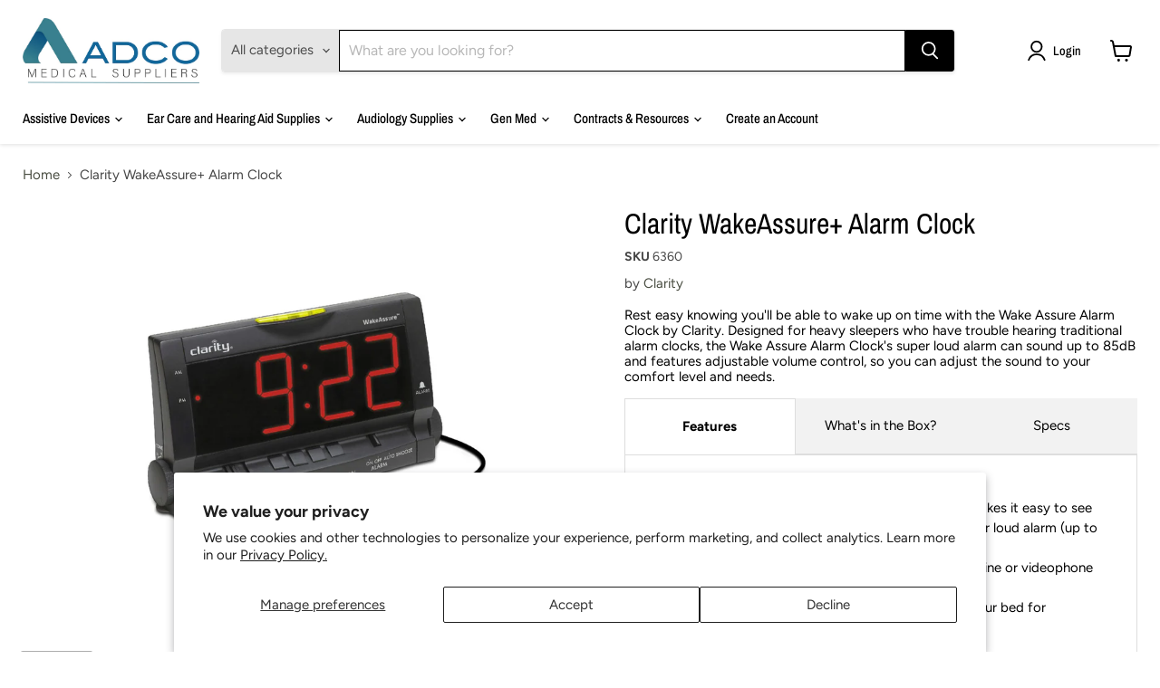

--- FILE ---
content_type: text/html; charset=utf-8
request_url: https://adcopros.com/products/clarity-wake-assure-alarm-clock
body_size: 32356
content:
<!doctype html>
<html class="no-js no-touch" lang="en">
  <head>
    

    <script>
      window.Store = window.Store || {};
      window.Store.id = 27280834608;
    </script>
    <meta charset="utf-8">
    <meta http-equiv="x-ua-compatible" content="IE=edge">

    <link rel="preconnect" href="https://cdn.shopify.com">
    <link rel="preconnect" href="https://fonts.shopifycdn.com">
    <link rel="preconnect" href="https://v.shopify.com">
    <link rel="preconnect" href="https://cdn.shopifycloud.com">

    <title>Clarity WakeAssure+ Alarm Clock — ADCO Medical Suppliers</title>

    
      <meta name="description" content="Rest easy knowing you&#39;ll be able to wake up on time with the Wake Assure Alarm Clock by Clarity. Designed for heavy sleepers who have trouble hearing traditional alarm clocks, the Wake Assure Alarm Clock&#39;s super loud alarm can sound up to 85dB and features adjustable volume control, so you can adjust the sound to your ">
    

    
  <link rel="shortcut icon" href="//adcopros.com/cdn/shop/files/ADCO_A_Cropped_32x32.png?v=1709348241" type="image/png">







<link rel="canonical" href="https://adcopros.com/products/clarity-wake-assure-alarm-clock">


    <meta name="viewport" content="width=device-width">

    
    















<meta property="og:site_name" content="ADCO Medical Suppliers">
<meta property="og:url" content="https://adcopros.com/products/clarity-wake-assure-alarm-clock">
<meta property="og:title" content="Clarity WakeAssure+ Alarm Clock">
<meta property="og:type" content="website">
<meta property="og:description" content="Rest easy knowing you&#39;ll be able to wake up on time with the Wake Assure Alarm Clock by Clarity. Designed for heavy sleepers who have trouble hearing traditional alarm clocks, the Wake Assure Alarm Clock&#39;s super loud alarm can sound up to 85dB and features adjustable volume control, so you can adjust the sound to your ">




    
    
    

    
    
    <meta
      property="og:image"
      content="https://adcopros.com/cdn/shop/products/6360_1_1200x1200.jpg?v=1668455060"
    />
    <meta
      property="og:image:secure_url"
      content="https://adcopros.com/cdn/shop/products/6360_1_1200x1200.jpg?v=1668455060"
    />
    <meta property="og:image:width" content="1200" />
    <meta property="og:image:height" content="1200" />
    
    
    <meta property="og:image:alt" content="Social media image" />
  
















<meta name="twitter:title" content="Clarity WakeAssure+ Alarm Clock">
<meta name="twitter:description" content="Rest easy knowing you&#39;ll be able to wake up on time with the Wake Assure Alarm Clock by Clarity. Designed for heavy sleepers who have trouble hearing traditional alarm clocks, the Wake Assure Alarm Clock&#39;s super loud alarm can sound up to 85dB and features adjustable volume control, so you can adjust the sound to your ">


    
    
    
      
      
      <meta name="twitter:card" content="summary">
    
    
    <meta
      property="twitter:image"
      content="https://adcopros.com/cdn/shop/products/6360_1_1200x1200_crop_center.jpg?v=1668455060"
    />
    <meta property="twitter:image:width" content="1200" />
    <meta property="twitter:image:height" content="1200" />
    
    
    <meta property="twitter:image:alt" content="Social media image" />
  



    <link rel="preload" href="//adcopros.com/cdn/fonts/archivo_narrow/archivonarrow_n5.d7d2ed7fbf03e65de95fbf4dd65b8f16594058a7.woff2" as="font" crossorigin="anonymous">
    <link rel="preload" as="style" href="//adcopros.com/cdn/shop/t/31/assets/theme.css?v=116243185617708757781759333178">

    <script>window.performance && window.performance.mark && window.performance.mark('shopify.content_for_header.start');</script><meta id="shopify-digital-wallet" name="shopify-digital-wallet" content="/27280834608/digital_wallets/dialog">
<link rel="alternate" type="application/json+oembed" href="https://adcopros.com/products/clarity-wake-assure-alarm-clock.oembed">
<script async="async" src="/checkouts/internal/preloads.js?locale=en-US"></script>
<script id="shopify-features" type="application/json">{"accessToken":"9dce859d3aa981a117af67a27626afc7","betas":["rich-media-storefront-analytics"],"domain":"adcopros.com","predictiveSearch":true,"shopId":27280834608,"locale":"en"}</script>
<script>var Shopify = Shopify || {};
Shopify.shop = "adco-hearing-products-wholesale.myshopify.com";
Shopify.locale = "en";
Shopify.currency = {"active":"USD","rate":"1.0"};
Shopify.country = "US";
Shopify.theme = {"name":"Empire (mm) contracts","id":135337836592,"schema_name":"Empire","schema_version":"11.0.0","theme_store_id":838,"role":"main"};
Shopify.theme.handle = "null";
Shopify.theme.style = {"id":null,"handle":null};
Shopify.cdnHost = "adcopros.com/cdn";
Shopify.routes = Shopify.routes || {};
Shopify.routes.root = "/";</script>
<script type="module">!function(o){(o.Shopify=o.Shopify||{}).modules=!0}(window);</script>
<script>!function(o){function n(){var o=[];function n(){o.push(Array.prototype.slice.apply(arguments))}return n.q=o,n}var t=o.Shopify=o.Shopify||{};t.loadFeatures=n(),t.autoloadFeatures=n()}(window);</script>
<script id="shop-js-analytics" type="application/json">{"pageType":"product"}</script>
<script defer="defer" async type="module" src="//adcopros.com/cdn/shopifycloud/shop-js/modules/v2/client.init-shop-cart-sync_C5BV16lS.en.esm.js"></script>
<script defer="defer" async type="module" src="//adcopros.com/cdn/shopifycloud/shop-js/modules/v2/chunk.common_CygWptCX.esm.js"></script>
<script type="module">
  await import("//adcopros.com/cdn/shopifycloud/shop-js/modules/v2/client.init-shop-cart-sync_C5BV16lS.en.esm.js");
await import("//adcopros.com/cdn/shopifycloud/shop-js/modules/v2/chunk.common_CygWptCX.esm.js");

  window.Shopify.SignInWithShop?.initShopCartSync?.({"fedCMEnabled":true,"windoidEnabled":true});

</script>
<script id="__st">var __st={"a":27280834608,"offset":-21600,"reqid":"8295b7ac-792d-445e-b2f1-8614266f4890-1768814395","pageurl":"adcopros.com\/products\/clarity-wake-assure-alarm-clock","u":"d00826e39e6a","p":"product","rtyp":"product","rid":4386735063088};</script>
<script>window.ShopifyPaypalV4VisibilityTracking = true;</script>
<script id="captcha-bootstrap">!function(){'use strict';const t='contact',e='account',n='new_comment',o=[[t,t],['blogs',n],['comments',n],[t,'customer']],c=[[e,'customer_login'],[e,'guest_login'],[e,'recover_customer_password'],[e,'create_customer']],r=t=>t.map((([t,e])=>`form[action*='/${t}']:not([data-nocaptcha='true']) input[name='form_type'][value='${e}']`)).join(','),a=t=>()=>t?[...document.querySelectorAll(t)].map((t=>t.form)):[];function s(){const t=[...o],e=r(t);return a(e)}const i='password',u='form_key',d=['recaptcha-v3-token','g-recaptcha-response','h-captcha-response',i],f=()=>{try{return window.sessionStorage}catch{return}},m='__shopify_v',_=t=>t.elements[u];function p(t,e,n=!1){try{const o=window.sessionStorage,c=JSON.parse(o.getItem(e)),{data:r}=function(t){const{data:e,action:n}=t;return t[m]||n?{data:e,action:n}:{data:t,action:n}}(c);for(const[e,n]of Object.entries(r))t.elements[e]&&(t.elements[e].value=n);n&&o.removeItem(e)}catch(o){console.error('form repopulation failed',{error:o})}}const l='form_type',E='cptcha';function T(t){t.dataset[E]=!0}const w=window,h=w.document,L='Shopify',v='ce_forms',y='captcha';let A=!1;((t,e)=>{const n=(g='f06e6c50-85a8-45c8-87d0-21a2b65856fe',I='https://cdn.shopify.com/shopifycloud/storefront-forms-hcaptcha/ce_storefront_forms_captcha_hcaptcha.v1.5.2.iife.js',D={infoText:'Protected by hCaptcha',privacyText:'Privacy',termsText:'Terms'},(t,e,n)=>{const o=w[L][v],c=o.bindForm;if(c)return c(t,g,e,D).then(n);var r;o.q.push([[t,g,e,D],n]),r=I,A||(h.body.append(Object.assign(h.createElement('script'),{id:'captcha-provider',async:!0,src:r})),A=!0)});var g,I,D;w[L]=w[L]||{},w[L][v]=w[L][v]||{},w[L][v].q=[],w[L][y]=w[L][y]||{},w[L][y].protect=function(t,e){n(t,void 0,e),T(t)},Object.freeze(w[L][y]),function(t,e,n,w,h,L){const[v,y,A,g]=function(t,e,n){const i=e?o:[],u=t?c:[],d=[...i,...u],f=r(d),m=r(i),_=r(d.filter((([t,e])=>n.includes(e))));return[a(f),a(m),a(_),s()]}(w,h,L),I=t=>{const e=t.target;return e instanceof HTMLFormElement?e:e&&e.form},D=t=>v().includes(t);t.addEventListener('submit',(t=>{const e=I(t);if(!e)return;const n=D(e)&&!e.dataset.hcaptchaBound&&!e.dataset.recaptchaBound,o=_(e),c=g().includes(e)&&(!o||!o.value);(n||c)&&t.preventDefault(),c&&!n&&(function(t){try{if(!f())return;!function(t){const e=f();if(!e)return;const n=_(t);if(!n)return;const o=n.value;o&&e.removeItem(o)}(t);const e=Array.from(Array(32),(()=>Math.random().toString(36)[2])).join('');!function(t,e){_(t)||t.append(Object.assign(document.createElement('input'),{type:'hidden',name:u})),t.elements[u].value=e}(t,e),function(t,e){const n=f();if(!n)return;const o=[...t.querySelectorAll(`input[type='${i}']`)].map((({name:t})=>t)),c=[...d,...o],r={};for(const[a,s]of new FormData(t).entries())c.includes(a)||(r[a]=s);n.setItem(e,JSON.stringify({[m]:1,action:t.action,data:r}))}(t,e)}catch(e){console.error('failed to persist form',e)}}(e),e.submit())}));const S=(t,e)=>{t&&!t.dataset[E]&&(n(t,e.some((e=>e===t))),T(t))};for(const o of['focusin','change'])t.addEventListener(o,(t=>{const e=I(t);D(e)&&S(e,y())}));const B=e.get('form_key'),M=e.get(l),P=B&&M;t.addEventListener('DOMContentLoaded',(()=>{const t=y();if(P)for(const e of t)e.elements[l].value===M&&p(e,B);[...new Set([...A(),...v().filter((t=>'true'===t.dataset.shopifyCaptcha))])].forEach((e=>S(e,t)))}))}(h,new URLSearchParams(w.location.search),n,t,e,['guest_login'])})(!1,!0)}();</script>
<script integrity="sha256-4kQ18oKyAcykRKYeNunJcIwy7WH5gtpwJnB7kiuLZ1E=" data-source-attribution="shopify.loadfeatures" defer="defer" src="//adcopros.com/cdn/shopifycloud/storefront/assets/storefront/load_feature-a0a9edcb.js" crossorigin="anonymous"></script>
<script data-source-attribution="shopify.dynamic_checkout.dynamic.init">var Shopify=Shopify||{};Shopify.PaymentButton=Shopify.PaymentButton||{isStorefrontPortableWallets:!0,init:function(){window.Shopify.PaymentButton.init=function(){};var t=document.createElement("script");t.src="https://adcopros.com/cdn/shopifycloud/portable-wallets/latest/portable-wallets.en.js",t.type="module",document.head.appendChild(t)}};
</script>
<script data-source-attribution="shopify.dynamic_checkout.buyer_consent">
  function portableWalletsHideBuyerConsent(e){var t=document.getElementById("shopify-buyer-consent"),n=document.getElementById("shopify-subscription-policy-button");t&&n&&(t.classList.add("hidden"),t.setAttribute("aria-hidden","true"),n.removeEventListener("click",e))}function portableWalletsShowBuyerConsent(e){var t=document.getElementById("shopify-buyer-consent"),n=document.getElementById("shopify-subscription-policy-button");t&&n&&(t.classList.remove("hidden"),t.removeAttribute("aria-hidden"),n.addEventListener("click",e))}window.Shopify?.PaymentButton&&(window.Shopify.PaymentButton.hideBuyerConsent=portableWalletsHideBuyerConsent,window.Shopify.PaymentButton.showBuyerConsent=portableWalletsShowBuyerConsent);
</script>
<script data-source-attribution="shopify.dynamic_checkout.cart.bootstrap">document.addEventListener("DOMContentLoaded",(function(){function t(){return document.querySelector("shopify-accelerated-checkout-cart, shopify-accelerated-checkout")}if(t())Shopify.PaymentButton.init();else{new MutationObserver((function(e,n){t()&&(Shopify.PaymentButton.init(),n.disconnect())})).observe(document.body,{childList:!0,subtree:!0})}}));
</script>
<script id='scb4127' type='text/javascript' async='' src='https://adcopros.com/cdn/shopifycloud/privacy-banner/storefront-banner.js'></script><link id="shopify-accelerated-checkout-styles" rel="stylesheet" media="screen" href="https://adcopros.com/cdn/shopifycloud/portable-wallets/latest/accelerated-checkout-backwards-compat.css" crossorigin="anonymous">
<style id="shopify-accelerated-checkout-cart">
        #shopify-buyer-consent {
  margin-top: 1em;
  display: inline-block;
  width: 100%;
}

#shopify-buyer-consent.hidden {
  display: none;
}

#shopify-subscription-policy-button {
  background: none;
  border: none;
  padding: 0;
  text-decoration: underline;
  font-size: inherit;
  cursor: pointer;
}

#shopify-subscription-policy-button::before {
  box-shadow: none;
}

      </style>

<script>window.performance && window.performance.mark && window.performance.mark('shopify.content_for_header.end');</script>

    <link href="//adcopros.com/cdn/shop/t/31/assets/theme.css?v=116243185617708757781759333178" rel="stylesheet" type="text/css" media="all" />

    
      <link href="//adcopros.com/cdn/shop/t/31/assets/ripple.css?v=100240391239311985871752871475" rel="stylesheet" type="text/css" media="all" />
    

    
    <script>
      window.Theme = window.Theme || {};
      window.Theme.version = '11.0.0';
      window.Theme.name = 'Empire';
      window.Theme.routes = {
        "root_url": "/",
        "account_url": "/account",
        "account_login_url": "/account/login",
        "account_logout_url": "/account/logout",
        "account_register_url": "/account/register",
        "account_addresses_url": "/account/addresses",
        "collections_url": "/collections",
        "all_products_collection_url": "/collections/all",
        "search_url": "/search",
        "predictive_search_url": "/search/suggest",
        "cart_url": "/cart",
        "cart_add_url": "/cart/add",
        "cart_change_url": "/cart/change",
        "cart_clear_url": "/cart/clear",
        "product_recommendations_url": "/recommendations/products",
      };
    </script>
    

    <script src="https://ajax.googleapis.com/ajax/libs/jquery/3.7.1/jquery.min.js"></script>
  <!-- BEGIN app block: shopify://apps/advance-reorder-repeat-order/blocks/adv-block/2dd67710-95db-4aa2-93c7-6a6c6f57d67f --><script>
	var advance_reorder_money_format = "${{amount}} USD"	
</script>
<script type="text/javascript" defer="defer" src="https://app.identixweb.com/advance-reorder/assets/js/advance-reorder.js"></script>


<!-- END app block --><!-- BEGIN app block: shopify://apps/ablestar-link-manager/blocks/redirects/26ef6009-1faf-421e-947d-c345b32a0646 -->
<!-- normal page, check to see if we have logs to send -->
<script>
const abstUrlEndpoint = "https://linkmanager.ablestar.app/public/log";

if (window.localStorage['ablestar_redirect_log'] !== undefined) {
    var xhr = new XMLHttpRequest();

    // Specify the request type (POST), URL, and asynchronous flag
    xhr.open("POST", abstUrlEndpoint, true);

    // Set the request headers to indicate that you are sending JSON data
    xhr.setRequestHeader("Content-Type", "application/json");

    // Set up a callback function to handle the response
    xhr.onreadystatechange = function () {
        if (xhr.readyState === 4 && xhr.status === 200) {
            localStorage.removeItem('ablestar_redirect_log');
        }
    };
    xhr.send(window.localStorage['ablestar_redirect_log']);
}
</script>


</script>

<!-- END app block --><link href="https://monorail-edge.shopifysvc.com" rel="dns-prefetch">
<script>(function(){if ("sendBeacon" in navigator && "performance" in window) {try {var session_token_from_headers = performance.getEntriesByType('navigation')[0].serverTiming.find(x => x.name == '_s').description;} catch {var session_token_from_headers = undefined;}var session_cookie_matches = document.cookie.match(/_shopify_s=([^;]*)/);var session_token_from_cookie = session_cookie_matches && session_cookie_matches.length === 2 ? session_cookie_matches[1] : "";var session_token = session_token_from_headers || session_token_from_cookie || "";function handle_abandonment_event(e) {var entries = performance.getEntries().filter(function(entry) {return /monorail-edge.shopifysvc.com/.test(entry.name);});if (!window.abandonment_tracked && entries.length === 0) {window.abandonment_tracked = true;var currentMs = Date.now();var navigation_start = performance.timing.navigationStart;var payload = {shop_id: 27280834608,url: window.location.href,navigation_start,duration: currentMs - navigation_start,session_token,page_type: "product"};window.navigator.sendBeacon("https://monorail-edge.shopifysvc.com/v1/produce", JSON.stringify({schema_id: "online_store_buyer_site_abandonment/1.1",payload: payload,metadata: {event_created_at_ms: currentMs,event_sent_at_ms: currentMs}}));}}window.addEventListener('pagehide', handle_abandonment_event);}}());</script>
<script id="web-pixels-manager-setup">(function e(e,d,r,n,o){if(void 0===o&&(o={}),!Boolean(null===(a=null===(i=window.Shopify)||void 0===i?void 0:i.analytics)||void 0===a?void 0:a.replayQueue)){var i,a;window.Shopify=window.Shopify||{};var t=window.Shopify;t.analytics=t.analytics||{};var s=t.analytics;s.replayQueue=[],s.publish=function(e,d,r){return s.replayQueue.push([e,d,r]),!0};try{self.performance.mark("wpm:start")}catch(e){}var l=function(){var e={modern:/Edge?\/(1{2}[4-9]|1[2-9]\d|[2-9]\d{2}|\d{4,})\.\d+(\.\d+|)|Firefox\/(1{2}[4-9]|1[2-9]\d|[2-9]\d{2}|\d{4,})\.\d+(\.\d+|)|Chrom(ium|e)\/(9{2}|\d{3,})\.\d+(\.\d+|)|(Maci|X1{2}).+ Version\/(15\.\d+|(1[6-9]|[2-9]\d|\d{3,})\.\d+)([,.]\d+|)( \(\w+\)|)( Mobile\/\w+|) Safari\/|Chrome.+OPR\/(9{2}|\d{3,})\.\d+\.\d+|(CPU[ +]OS|iPhone[ +]OS|CPU[ +]iPhone|CPU IPhone OS|CPU iPad OS)[ +]+(15[._]\d+|(1[6-9]|[2-9]\d|\d{3,})[._]\d+)([._]\d+|)|Android:?[ /-](13[3-9]|1[4-9]\d|[2-9]\d{2}|\d{4,})(\.\d+|)(\.\d+|)|Android.+Firefox\/(13[5-9]|1[4-9]\d|[2-9]\d{2}|\d{4,})\.\d+(\.\d+|)|Android.+Chrom(ium|e)\/(13[3-9]|1[4-9]\d|[2-9]\d{2}|\d{4,})\.\d+(\.\d+|)|SamsungBrowser\/([2-9]\d|\d{3,})\.\d+/,legacy:/Edge?\/(1[6-9]|[2-9]\d|\d{3,})\.\d+(\.\d+|)|Firefox\/(5[4-9]|[6-9]\d|\d{3,})\.\d+(\.\d+|)|Chrom(ium|e)\/(5[1-9]|[6-9]\d|\d{3,})\.\d+(\.\d+|)([\d.]+$|.*Safari\/(?![\d.]+ Edge\/[\d.]+$))|(Maci|X1{2}).+ Version\/(10\.\d+|(1[1-9]|[2-9]\d|\d{3,})\.\d+)([,.]\d+|)( \(\w+\)|)( Mobile\/\w+|) Safari\/|Chrome.+OPR\/(3[89]|[4-9]\d|\d{3,})\.\d+\.\d+|(CPU[ +]OS|iPhone[ +]OS|CPU[ +]iPhone|CPU IPhone OS|CPU iPad OS)[ +]+(10[._]\d+|(1[1-9]|[2-9]\d|\d{3,})[._]\d+)([._]\d+|)|Android:?[ /-](13[3-9]|1[4-9]\d|[2-9]\d{2}|\d{4,})(\.\d+|)(\.\d+|)|Mobile Safari.+OPR\/([89]\d|\d{3,})\.\d+\.\d+|Android.+Firefox\/(13[5-9]|1[4-9]\d|[2-9]\d{2}|\d{4,})\.\d+(\.\d+|)|Android.+Chrom(ium|e)\/(13[3-9]|1[4-9]\d|[2-9]\d{2}|\d{4,})\.\d+(\.\d+|)|Android.+(UC? ?Browser|UCWEB|U3)[ /]?(15\.([5-9]|\d{2,})|(1[6-9]|[2-9]\d|\d{3,})\.\d+)\.\d+|SamsungBrowser\/(5\.\d+|([6-9]|\d{2,})\.\d+)|Android.+MQ{2}Browser\/(14(\.(9|\d{2,})|)|(1[5-9]|[2-9]\d|\d{3,})(\.\d+|))(\.\d+|)|K[Aa][Ii]OS\/(3\.\d+|([4-9]|\d{2,})\.\d+)(\.\d+|)/},d=e.modern,r=e.legacy,n=navigator.userAgent;return n.match(d)?"modern":n.match(r)?"legacy":"unknown"}(),u="modern"===l?"modern":"legacy",c=(null!=n?n:{modern:"",legacy:""})[u],f=function(e){return[e.baseUrl,"/wpm","/b",e.hashVersion,"modern"===e.buildTarget?"m":"l",".js"].join("")}({baseUrl:d,hashVersion:r,buildTarget:u}),m=function(e){var d=e.version,r=e.bundleTarget,n=e.surface,o=e.pageUrl,i=e.monorailEndpoint;return{emit:function(e){var a=e.status,t=e.errorMsg,s=(new Date).getTime(),l=JSON.stringify({metadata:{event_sent_at_ms:s},events:[{schema_id:"web_pixels_manager_load/3.1",payload:{version:d,bundle_target:r,page_url:o,status:a,surface:n,error_msg:t},metadata:{event_created_at_ms:s}}]});if(!i)return console&&console.warn&&console.warn("[Web Pixels Manager] No Monorail endpoint provided, skipping logging."),!1;try{return self.navigator.sendBeacon.bind(self.navigator)(i,l)}catch(e){}var u=new XMLHttpRequest;try{return u.open("POST",i,!0),u.setRequestHeader("Content-Type","text/plain"),u.send(l),!0}catch(e){return console&&console.warn&&console.warn("[Web Pixels Manager] Got an unhandled error while logging to Monorail."),!1}}}}({version:r,bundleTarget:l,surface:e.surface,pageUrl:self.location.href,monorailEndpoint:e.monorailEndpoint});try{o.browserTarget=l,function(e){var d=e.src,r=e.async,n=void 0===r||r,o=e.onload,i=e.onerror,a=e.sri,t=e.scriptDataAttributes,s=void 0===t?{}:t,l=document.createElement("script"),u=document.querySelector("head"),c=document.querySelector("body");if(l.async=n,l.src=d,a&&(l.integrity=a,l.crossOrigin="anonymous"),s)for(var f in s)if(Object.prototype.hasOwnProperty.call(s,f))try{l.dataset[f]=s[f]}catch(e){}if(o&&l.addEventListener("load",o),i&&l.addEventListener("error",i),u)u.appendChild(l);else{if(!c)throw new Error("Did not find a head or body element to append the script");c.appendChild(l)}}({src:f,async:!0,onload:function(){if(!function(){var e,d;return Boolean(null===(d=null===(e=window.Shopify)||void 0===e?void 0:e.analytics)||void 0===d?void 0:d.initialized)}()){var d=window.webPixelsManager.init(e)||void 0;if(d){var r=window.Shopify.analytics;r.replayQueue.forEach((function(e){var r=e[0],n=e[1],o=e[2];d.publishCustomEvent(r,n,o)})),r.replayQueue=[],r.publish=d.publishCustomEvent,r.visitor=d.visitor,r.initialized=!0}}},onerror:function(){return m.emit({status:"failed",errorMsg:"".concat(f," has failed to load")})},sri:function(e){var d=/^sha384-[A-Za-z0-9+/=]+$/;return"string"==typeof e&&d.test(e)}(c)?c:"",scriptDataAttributes:o}),m.emit({status:"loading"})}catch(e){m.emit({status:"failed",errorMsg:(null==e?void 0:e.message)||"Unknown error"})}}})({shopId: 27280834608,storefrontBaseUrl: "https://adcopros.com",extensionsBaseUrl: "https://extensions.shopifycdn.com/cdn/shopifycloud/web-pixels-manager",monorailEndpoint: "https://monorail-edge.shopifysvc.com/unstable/produce_batch",surface: "storefront-renderer",enabledBetaFlags: ["2dca8a86"],webPixelsConfigList: [{"id":"1098842160","configuration":"{\"accountID\":\"facct_01k5ymd5aaadpx5886dtxfz8yn\"}","eventPayloadVersion":"v1","runtimeContext":"STRICT","scriptVersion":"b512ad51efb2fbd80a0b3630d2f185b8","type":"APP","apiClientId":61620781057,"privacyPurposes":["ANALYTICS","MARKETING","SALE_OF_DATA"],"dataSharingAdjustments":{"protectedCustomerApprovalScopes":["read_customer_email","read_customer_name","read_customer_personal_data","read_customer_phone"]}},{"id":"294354992","configuration":"{\"config\":\"{\\\"pixel_id\\\":\\\"G-BMBDDH95DT\\\",\\\"gtag_events\\\":[{\\\"type\\\":\\\"purchase\\\",\\\"action_label\\\":\\\"G-BMBDDH95DT\\\"},{\\\"type\\\":\\\"page_view\\\",\\\"action_label\\\":\\\"G-BMBDDH95DT\\\"},{\\\"type\\\":\\\"view_item\\\",\\\"action_label\\\":\\\"G-BMBDDH95DT\\\"},{\\\"type\\\":\\\"search\\\",\\\"action_label\\\":\\\"G-BMBDDH95DT\\\"},{\\\"type\\\":\\\"add_to_cart\\\",\\\"action_label\\\":\\\"G-BMBDDH95DT\\\"},{\\\"type\\\":\\\"begin_checkout\\\",\\\"action_label\\\":\\\"G-BMBDDH95DT\\\"},{\\\"type\\\":\\\"add_payment_info\\\",\\\"action_label\\\":\\\"G-BMBDDH95DT\\\"}],\\\"enable_monitoring_mode\\\":false}\"}","eventPayloadVersion":"v1","runtimeContext":"OPEN","scriptVersion":"b2a88bafab3e21179ed38636efcd8a93","type":"APP","apiClientId":1780363,"privacyPurposes":[],"dataSharingAdjustments":{"protectedCustomerApprovalScopes":["read_customer_address","read_customer_email","read_customer_name","read_customer_personal_data","read_customer_phone"]}},{"id":"shopify-app-pixel","configuration":"{}","eventPayloadVersion":"v1","runtimeContext":"STRICT","scriptVersion":"0450","apiClientId":"shopify-pixel","type":"APP","privacyPurposes":["ANALYTICS","MARKETING"]},{"id":"shopify-custom-pixel","eventPayloadVersion":"v1","runtimeContext":"LAX","scriptVersion":"0450","apiClientId":"shopify-pixel","type":"CUSTOM","privacyPurposes":["ANALYTICS","MARKETING"]}],isMerchantRequest: false,initData: {"shop":{"name":"ADCO Medical Suppliers","paymentSettings":{"currencyCode":"USD"},"myshopifyDomain":"adco-hearing-products-wholesale.myshopify.com","countryCode":"US","storefrontUrl":"https:\/\/adcopros.com"},"customer":null,"cart":null,"checkout":null,"productVariants":[{"price":{"amount":69.95,"currencyCode":"USD"},"product":{"title":"Clarity WakeAssure+ Alarm Clock","vendor":"Clarity","id":"4386735063088","untranslatedTitle":"Clarity WakeAssure+ Alarm Clock","url":"\/products\/clarity-wake-assure-alarm-clock","type":""},"id":"31427075735600","image":{"src":"\/\/adcopros.com\/cdn\/shop\/products\/6360_1.jpg?v=1668455060"},"sku":"6360","title":"Default Title","untranslatedTitle":"Default Title"}],"purchasingCompany":null},},"https://adcopros.com/cdn","fcfee988w5aeb613cpc8e4bc33m6693e112",{"modern":"","legacy":""},{"shopId":"27280834608","storefrontBaseUrl":"https:\/\/adcopros.com","extensionBaseUrl":"https:\/\/extensions.shopifycdn.com\/cdn\/shopifycloud\/web-pixels-manager","surface":"storefront-renderer","enabledBetaFlags":"[\"2dca8a86\"]","isMerchantRequest":"false","hashVersion":"fcfee988w5aeb613cpc8e4bc33m6693e112","publish":"custom","events":"[[\"page_viewed\",{}],[\"product_viewed\",{\"productVariant\":{\"price\":{\"amount\":69.95,\"currencyCode\":\"USD\"},\"product\":{\"title\":\"Clarity WakeAssure+ Alarm Clock\",\"vendor\":\"Clarity\",\"id\":\"4386735063088\",\"untranslatedTitle\":\"Clarity WakeAssure+ Alarm Clock\",\"url\":\"\/products\/clarity-wake-assure-alarm-clock\",\"type\":\"\"},\"id\":\"31427075735600\",\"image\":{\"src\":\"\/\/adcopros.com\/cdn\/shop\/products\/6360_1.jpg?v=1668455060\"},\"sku\":\"6360\",\"title\":\"Default Title\",\"untranslatedTitle\":\"Default Title\"}}]]"});</script><script>
  window.ShopifyAnalytics = window.ShopifyAnalytics || {};
  window.ShopifyAnalytics.meta = window.ShopifyAnalytics.meta || {};
  window.ShopifyAnalytics.meta.currency = 'USD';
  var meta = {"product":{"id":4386735063088,"gid":"gid:\/\/shopify\/Product\/4386735063088","vendor":"Clarity","type":"","handle":"clarity-wake-assure-alarm-clock","variants":[{"id":31427075735600,"price":6995,"name":"Clarity WakeAssure+ Alarm Clock","public_title":null,"sku":"6360"}],"remote":false},"page":{"pageType":"product","resourceType":"product","resourceId":4386735063088,"requestId":"8295b7ac-792d-445e-b2f1-8614266f4890-1768814395"}};
  for (var attr in meta) {
    window.ShopifyAnalytics.meta[attr] = meta[attr];
  }
</script>
<script class="analytics">
  (function () {
    var customDocumentWrite = function(content) {
      var jquery = null;

      if (window.jQuery) {
        jquery = window.jQuery;
      } else if (window.Checkout && window.Checkout.$) {
        jquery = window.Checkout.$;
      }

      if (jquery) {
        jquery('body').append(content);
      }
    };

    var hasLoggedConversion = function(token) {
      if (token) {
        return document.cookie.indexOf('loggedConversion=' + token) !== -1;
      }
      return false;
    }

    var setCookieIfConversion = function(token) {
      if (token) {
        var twoMonthsFromNow = new Date(Date.now());
        twoMonthsFromNow.setMonth(twoMonthsFromNow.getMonth() + 2);

        document.cookie = 'loggedConversion=' + token + '; expires=' + twoMonthsFromNow;
      }
    }

    var trekkie = window.ShopifyAnalytics.lib = window.trekkie = window.trekkie || [];
    if (trekkie.integrations) {
      return;
    }
    trekkie.methods = [
      'identify',
      'page',
      'ready',
      'track',
      'trackForm',
      'trackLink'
    ];
    trekkie.factory = function(method) {
      return function() {
        var args = Array.prototype.slice.call(arguments);
        args.unshift(method);
        trekkie.push(args);
        return trekkie;
      };
    };
    for (var i = 0; i < trekkie.methods.length; i++) {
      var key = trekkie.methods[i];
      trekkie[key] = trekkie.factory(key);
    }
    trekkie.load = function(config) {
      trekkie.config = config || {};
      trekkie.config.initialDocumentCookie = document.cookie;
      var first = document.getElementsByTagName('script')[0];
      var script = document.createElement('script');
      script.type = 'text/javascript';
      script.onerror = function(e) {
        var scriptFallback = document.createElement('script');
        scriptFallback.type = 'text/javascript';
        scriptFallback.onerror = function(error) {
                var Monorail = {
      produce: function produce(monorailDomain, schemaId, payload) {
        var currentMs = new Date().getTime();
        var event = {
          schema_id: schemaId,
          payload: payload,
          metadata: {
            event_created_at_ms: currentMs,
            event_sent_at_ms: currentMs
          }
        };
        return Monorail.sendRequest("https://" + monorailDomain + "/v1/produce", JSON.stringify(event));
      },
      sendRequest: function sendRequest(endpointUrl, payload) {
        // Try the sendBeacon API
        if (window && window.navigator && typeof window.navigator.sendBeacon === 'function' && typeof window.Blob === 'function' && !Monorail.isIos12()) {
          var blobData = new window.Blob([payload], {
            type: 'text/plain'
          });

          if (window.navigator.sendBeacon(endpointUrl, blobData)) {
            return true;
          } // sendBeacon was not successful

        } // XHR beacon

        var xhr = new XMLHttpRequest();

        try {
          xhr.open('POST', endpointUrl);
          xhr.setRequestHeader('Content-Type', 'text/plain');
          xhr.send(payload);
        } catch (e) {
          console.log(e);
        }

        return false;
      },
      isIos12: function isIos12() {
        return window.navigator.userAgent.lastIndexOf('iPhone; CPU iPhone OS 12_') !== -1 || window.navigator.userAgent.lastIndexOf('iPad; CPU OS 12_') !== -1;
      }
    };
    Monorail.produce('monorail-edge.shopifysvc.com',
      'trekkie_storefront_load_errors/1.1',
      {shop_id: 27280834608,
      theme_id: 135337836592,
      app_name: "storefront",
      context_url: window.location.href,
      source_url: "//adcopros.com/cdn/s/trekkie.storefront.cd680fe47e6c39ca5d5df5f0a32d569bc48c0f27.min.js"});

        };
        scriptFallback.async = true;
        scriptFallback.src = '//adcopros.com/cdn/s/trekkie.storefront.cd680fe47e6c39ca5d5df5f0a32d569bc48c0f27.min.js';
        first.parentNode.insertBefore(scriptFallback, first);
      };
      script.async = true;
      script.src = '//adcopros.com/cdn/s/trekkie.storefront.cd680fe47e6c39ca5d5df5f0a32d569bc48c0f27.min.js';
      first.parentNode.insertBefore(script, first);
    };
    trekkie.load(
      {"Trekkie":{"appName":"storefront","development":false,"defaultAttributes":{"shopId":27280834608,"isMerchantRequest":null,"themeId":135337836592,"themeCityHash":"13503070245668726992","contentLanguage":"en","currency":"USD"},"isServerSideCookieWritingEnabled":true,"monorailRegion":"shop_domain","enabledBetaFlags":["65f19447"]},"Session Attribution":{},"S2S":{"facebookCapiEnabled":false,"source":"trekkie-storefront-renderer","apiClientId":580111}}
    );

    var loaded = false;
    trekkie.ready(function() {
      if (loaded) return;
      loaded = true;

      window.ShopifyAnalytics.lib = window.trekkie;

      var originalDocumentWrite = document.write;
      document.write = customDocumentWrite;
      try { window.ShopifyAnalytics.merchantGoogleAnalytics.call(this); } catch(error) {};
      document.write = originalDocumentWrite;

      window.ShopifyAnalytics.lib.page(null,{"pageType":"product","resourceType":"product","resourceId":4386735063088,"requestId":"8295b7ac-792d-445e-b2f1-8614266f4890-1768814395","shopifyEmitted":true});

      var match = window.location.pathname.match(/checkouts\/(.+)\/(thank_you|post_purchase)/)
      var token = match? match[1]: undefined;
      if (!hasLoggedConversion(token)) {
        setCookieIfConversion(token);
        window.ShopifyAnalytics.lib.track("Viewed Product",{"currency":"USD","variantId":31427075735600,"productId":4386735063088,"productGid":"gid:\/\/shopify\/Product\/4386735063088","name":"Clarity WakeAssure+ Alarm Clock","price":"69.95","sku":"6360","brand":"Clarity","variant":null,"category":"","nonInteraction":true,"remote":false},undefined,undefined,{"shopifyEmitted":true});
      window.ShopifyAnalytics.lib.track("monorail:\/\/trekkie_storefront_viewed_product\/1.1",{"currency":"USD","variantId":31427075735600,"productId":4386735063088,"productGid":"gid:\/\/shopify\/Product\/4386735063088","name":"Clarity WakeAssure+ Alarm Clock","price":"69.95","sku":"6360","brand":"Clarity","variant":null,"category":"","nonInteraction":true,"remote":false,"referer":"https:\/\/adcopros.com\/products\/clarity-wake-assure-alarm-clock"});
      }
    });


        var eventsListenerScript = document.createElement('script');
        eventsListenerScript.async = true;
        eventsListenerScript.src = "//adcopros.com/cdn/shopifycloud/storefront/assets/shop_events_listener-3da45d37.js";
        document.getElementsByTagName('head')[0].appendChild(eventsListenerScript);

})();</script>
  <script>
  if (!window.ga || (window.ga && typeof window.ga !== 'function')) {
    window.ga = function ga() {
      (window.ga.q = window.ga.q || []).push(arguments);
      if (window.Shopify && window.Shopify.analytics && typeof window.Shopify.analytics.publish === 'function') {
        window.Shopify.analytics.publish("ga_stub_called", {}, {sendTo: "google_osp_migration"});
      }
      console.error("Shopify's Google Analytics stub called with:", Array.from(arguments), "\nSee https://help.shopify.com/manual/promoting-marketing/pixels/pixel-migration#google for more information.");
    };
    if (window.Shopify && window.Shopify.analytics && typeof window.Shopify.analytics.publish === 'function') {
      window.Shopify.analytics.publish("ga_stub_initialized", {}, {sendTo: "google_osp_migration"});
    }
  }
</script>
<script
  defer
  src="https://adcopros.com/cdn/shopifycloud/perf-kit/shopify-perf-kit-3.0.4.min.js"
  data-application="storefront-renderer"
  data-shop-id="27280834608"
  data-render-region="gcp-us-central1"
  data-page-type="product"
  data-theme-instance-id="135337836592"
  data-theme-name="Empire"
  data-theme-version="11.0.0"
  data-monorail-region="shop_domain"
  data-resource-timing-sampling-rate="10"
  data-shs="true"
  data-shs-beacon="true"
  data-shs-export-with-fetch="true"
  data-shs-logs-sample-rate="1"
  data-shs-beacon-endpoint="https://adcopros.com/api/collect"
></script>
</head>

  <body
    class="template-product "
    data-instant-allow-query-string
    
  >
    <script>
      document.documentElement.className=document.documentElement.className.replace(/\bno-js\b/,'js');
      if(window.Shopify&&window.Shopify.designMode)document.documentElement.className+=' in-theme-editor';
      if(('ontouchstart' in window)||window.DocumentTouch&&document instanceof DocumentTouch)document.documentElement.className=document.documentElement.className.replace(/\bno-touch\b/,'has-touch');
    </script>

    
    <svg
      class="icon-star-reference"
      aria-hidden="true"
      focusable="false"
      role="presentation"
      xmlns="http://www.w3.org/2000/svg"
      width="20"
      height="20"
      viewBox="3 3 17 17"
      fill="none"
    >
      <symbol id="icon-star">
        <rect class="icon-star-background" width="20" height="20" fill="currentColor"/>
        <path d="M10 3L12.163 7.60778L17 8.35121L13.5 11.9359L14.326 17L10 14.6078L5.674 17L6.5 11.9359L3 8.35121L7.837 7.60778L10 3Z" stroke="currentColor" stroke-width="2" stroke-linecap="round" stroke-linejoin="round" fill="none"/>
      </symbol>
      <clipPath id="icon-star-clip">
        <path d="M10 3L12.163 7.60778L17 8.35121L13.5 11.9359L14.326 17L10 14.6078L5.674 17L6.5 11.9359L3 8.35121L7.837 7.60778L10 3Z" stroke="currentColor" stroke-width="2" stroke-linecap="round" stroke-linejoin="round"/>
      </clipPath>
    </svg>
    

    <a class="skip-to-main" href="#site-main">Skip to content</a>

    <!-- BEGIN sections: header-group -->
<div id="shopify-section-sections--17088268402736__utility-bar" class="shopify-section shopify-section-group-header-group"><style data-shopify>
  .utility-bar {
    background-color: #1b175d;
    border-bottom: 1px solid rgba(0,0,0,0);
  }

  .utility-bar .social-link,
  .utility-bar__menu-link {
    color: #ffffff;
  }

  .utility-bar .disclosure__toggle {
    --disclosure-toggle-text-color: #ffffff;
    --disclosure-toggle-background-color: #1b175d;
  }

  .utility-bar .disclosure__toggle:hover {
    --disclosure-toggle-text-color: #ffffff;
  }

  .utility-bar .social-link:hover,
  .utility-bar__menu-link:hover {
    color: #ffffff;
  }

  .utility-bar .disclosure__toggle::after {
    --disclosure-toggle-svg-color: #ffffff;
  }

  .utility-bar .disclosure__toggle:hover::after {
    --disclosure-toggle-svg-color: #ffffff;
  }
</style>

<script
  type="application/json"
  data-section-type="static-utility-bar"
  data-section-id="sections--17088268402736__utility-bar"
  data-section-data
>
  {
    "settings": {
      "mobile_layout": "below"
    }
  }
</script>





</div><div id="shopify-section-sections--17088268402736__header" class="shopify-section shopify-section-group-header-group site-header-wrapper">


<script
  type="application/json"
  data-section-id="sections--17088268402736__header"
  data-section-type="static-header"
  data-section-data>
  {
    "settings": {
      "sticky_header": true,
      "has_box_shadow": true,
      "live_search": {
        "enable": true,
        "money_format": "${{amount}}",
        "show_mobile_search_bar": true
      }
    }
  }
</script>





<style data-shopify>
  .site-logo {
    max-width: 195px;
  }

  .site-logo-image {
    max-height: 96px;
  }
</style>

<header
  class="site-header site-header-nav--open"
  role="banner"
  data-site-header
>
  <div
    class="
      site-header-main
      
        site-header--full-width
      
    "
    data-site-header-main
    data-site-header-sticky
    
      data-site-header-mobile-search-bar
    
  >
    <button class="site-header-menu-toggle" data-menu-toggle>
      <div class="site-header-menu-toggle--button" tabindex="-1">
        <span class="toggle-icon--bar toggle-icon--bar-top"></span>
        <span class="toggle-icon--bar toggle-icon--bar-middle"></span>
        <span class="toggle-icon--bar toggle-icon--bar-bottom"></span>
        <span class="visually-hidden">Menu</span>
      </div>
    </button>

    

    <div
      class="
        site-header-main-content
        
      "
    >
      <div class="site-header-logo">
        <a
          class="site-logo"
          href="/">
          
            
            

            

  

  <img
    
      src="//adcopros.com/cdn/shop/files/adco_medical_logo_529x195.png?v=1736472207"
    
    alt=""

    
      data-rimg
      srcset="//adcopros.com/cdn/shop/files/adco_medical_logo_529x195.png?v=1736472207 1x, //adcopros.com/cdn/shop/files/adco_medical_logo_1058x390.png?v=1736472207 2x, //adcopros.com/cdn/shop/files/adco_medical_logo_1233x454.png?v=1736472207 2.33x"
    

    class="site-logo-image"
    style="
        object-fit:cover;object-position:50.0% 50.0%;
      
"
    
  >




          
        </a>
      </div>

      





<div class="live-search" data-live-search><form
    class="
      live-search-form
      form-fields-inline
      
    "
    action="/search"
    method="get"
    role="search"
    aria-label="Product"
    data-live-search-form
  >
    <div class="form-field no-label"><span class="form-field-select-wrapper live-search-filter-wrapper">
          <select
            class="live-search-filter"
            id="live-search-filter"
            data-live-search-filter
            data-filter-all="All categories"
          >
            
            <option value="" selected>All categories</option>
            <option value="" disabled>------</option>
            <option value="tag:searchfilter_Contract Item">Contract Item</option>
          </select>

          <label
            class="
              live-search-filter-label
              form-field-select
            "
            for="live-search-filter"
            data-live-search-filter-label
          >All categories
</label>
          <svg
  aria-hidden="true"
  focusable="false"
  role="presentation"
  width="8"
  height="6"
  viewBox="0 0 8 6"
  fill="none"
  xmlns="http://www.w3.org/2000/svg"
  class="icon-chevron-down"
>
<path class="icon-chevron-down-left" d="M4 4.5L7 1.5" stroke="currentColor" stroke-width="1.25" stroke-linecap="square"/>
<path class="icon-chevron-down-right" d="M4 4.5L1 1.5" stroke="currentColor" stroke-width="1.25" stroke-linecap="square"/>
</svg>

        </span><input
        class="form-field-input live-search-form-field"
        type="text"
        name="q"
        aria-label="Search"
        placeholder="What are you looking for?"
        
        autocomplete="off"
        data-live-search-input
      >
      <button
        class="live-search-takeover-cancel"
        type="button"
        data-live-search-takeover-cancel>
        Cancel
      </button>

      <button
        class="live-search-button"
        type="submit"
        aria-label="Search"
        data-live-search-submit
      >
        <span class="search-icon search-icon--inactive">
          <svg
  aria-hidden="true"
  focusable="false"
  role="presentation"
  xmlns="http://www.w3.org/2000/svg"
  width="23"
  height="24"
  fill="none"
  viewBox="0 0 23 24"
>
  <path d="M21 21L15.5 15.5" stroke="currentColor" stroke-width="2" stroke-linecap="round"/>
  <circle cx="10" cy="9" r="8" stroke="currentColor" stroke-width="2"/>
</svg>

        </span>
        <span class="search-icon search-icon--active">
          <svg
  aria-hidden="true"
  focusable="false"
  role="presentation"
  width="26"
  height="26"
  viewBox="0 0 26 26"
  xmlns="http://www.w3.org/2000/svg"
>
  <g fill-rule="nonzero" fill="currentColor">
    <path d="M13 26C5.82 26 0 20.18 0 13S5.82 0 13 0s13 5.82 13 13-5.82 13-13 13zm0-3.852a9.148 9.148 0 1 0 0-18.296 9.148 9.148 0 0 0 0 18.296z" opacity=".29"/><path d="M13 26c7.18 0 13-5.82 13-13a1.926 1.926 0 0 0-3.852 0A9.148 9.148 0 0 1 13 22.148 1.926 1.926 0 0 0 13 26z"/>
  </g>
</svg>
        </span>
      </button>
    </div>

    <div class="search-flydown" data-live-search-flydown>
      <div class="search-flydown--placeholder" data-live-search-placeholder>
        <div class="search-flydown--product-items">
          
            <a class="search-flydown--product search-flydown--product" href="#">
              
                <div class="search-flydown--product-image">
                  <svg class="placeholder--image placeholder--content-image" xmlns="http://www.w3.org/2000/svg" viewBox="0 0 525.5 525.5"><path d="M324.5 212.7H203c-1.6 0-2.8 1.3-2.8 2.8V308c0 1.6 1.3 2.8 2.8 2.8h121.6c1.6 0 2.8-1.3 2.8-2.8v-92.5c0-1.6-1.3-2.8-2.9-2.8zm1.1 95.3c0 .6-.5 1.1-1.1 1.1H203c-.6 0-1.1-.5-1.1-1.1v-92.5c0-.6.5-1.1 1.1-1.1h121.6c.6 0 1.1.5 1.1 1.1V308z"/><path d="M210.4 299.5H240v.1s.1 0 .2-.1h75.2v-76.2h-105v76.2zm1.8-7.2l20-20c1.6-1.6 3.8-2.5 6.1-2.5s4.5.9 6.1 2.5l1.5 1.5 16.8 16.8c-12.9 3.3-20.7 6.3-22.8 7.2h-27.7v-5.5zm101.5-10.1c-20.1 1.7-36.7 4.8-49.1 7.9l-16.9-16.9 26.3-26.3c1.6-1.6 3.8-2.5 6.1-2.5s4.5.9 6.1 2.5l27.5 27.5v7.8zm-68.9 15.5c9.7-3.5 33.9-10.9 68.9-13.8v13.8h-68.9zm68.9-72.7v46.8l-26.2-26.2c-1.9-1.9-4.5-3-7.3-3s-5.4 1.1-7.3 3l-26.3 26.3-.9-.9c-1.9-1.9-4.5-3-7.3-3s-5.4 1.1-7.3 3l-18.8 18.8V225h101.4z"/><path d="M232.8 254c4.6 0 8.3-3.7 8.3-8.3s-3.7-8.3-8.3-8.3-8.3 3.7-8.3 8.3 3.7 8.3 8.3 8.3zm0-14.9c3.6 0 6.6 2.9 6.6 6.6s-2.9 6.6-6.6 6.6-6.6-2.9-6.6-6.6 3-6.6 6.6-6.6z"/></svg>
                </div>
              

              <div class="search-flydown--product-text">
                <span class="search-flydown--product-title placeholder--content-text"></span>
                <span class="search-flydown--product-price placeholder--content-text"></span>
              </div>
            </a>
          
            <a class="search-flydown--product search-flydown--product" href="#">
              
                <div class="search-flydown--product-image">
                  <svg class="placeholder--image placeholder--content-image" xmlns="http://www.w3.org/2000/svg" viewBox="0 0 525.5 525.5"><path d="M324.5 212.7H203c-1.6 0-2.8 1.3-2.8 2.8V308c0 1.6 1.3 2.8 2.8 2.8h121.6c1.6 0 2.8-1.3 2.8-2.8v-92.5c0-1.6-1.3-2.8-2.9-2.8zm1.1 95.3c0 .6-.5 1.1-1.1 1.1H203c-.6 0-1.1-.5-1.1-1.1v-92.5c0-.6.5-1.1 1.1-1.1h121.6c.6 0 1.1.5 1.1 1.1V308z"/><path d="M210.4 299.5H240v.1s.1 0 .2-.1h75.2v-76.2h-105v76.2zm1.8-7.2l20-20c1.6-1.6 3.8-2.5 6.1-2.5s4.5.9 6.1 2.5l1.5 1.5 16.8 16.8c-12.9 3.3-20.7 6.3-22.8 7.2h-27.7v-5.5zm101.5-10.1c-20.1 1.7-36.7 4.8-49.1 7.9l-16.9-16.9 26.3-26.3c1.6-1.6 3.8-2.5 6.1-2.5s4.5.9 6.1 2.5l27.5 27.5v7.8zm-68.9 15.5c9.7-3.5 33.9-10.9 68.9-13.8v13.8h-68.9zm68.9-72.7v46.8l-26.2-26.2c-1.9-1.9-4.5-3-7.3-3s-5.4 1.1-7.3 3l-26.3 26.3-.9-.9c-1.9-1.9-4.5-3-7.3-3s-5.4 1.1-7.3 3l-18.8 18.8V225h101.4z"/><path d="M232.8 254c4.6 0 8.3-3.7 8.3-8.3s-3.7-8.3-8.3-8.3-8.3 3.7-8.3 8.3 3.7 8.3 8.3 8.3zm0-14.9c3.6 0 6.6 2.9 6.6 6.6s-2.9 6.6-6.6 6.6-6.6-2.9-6.6-6.6 3-6.6 6.6-6.6z"/></svg>
                </div>
              

              <div class="search-flydown--product-text">
                <span class="search-flydown--product-title placeholder--content-text"></span>
                <span class="search-flydown--product-price placeholder--content-text"></span>
              </div>
            </a>
          
            <a class="search-flydown--product search-flydown--product" href="#">
              
                <div class="search-flydown--product-image">
                  <svg class="placeholder--image placeholder--content-image" xmlns="http://www.w3.org/2000/svg" viewBox="0 0 525.5 525.5"><path d="M324.5 212.7H203c-1.6 0-2.8 1.3-2.8 2.8V308c0 1.6 1.3 2.8 2.8 2.8h121.6c1.6 0 2.8-1.3 2.8-2.8v-92.5c0-1.6-1.3-2.8-2.9-2.8zm1.1 95.3c0 .6-.5 1.1-1.1 1.1H203c-.6 0-1.1-.5-1.1-1.1v-92.5c0-.6.5-1.1 1.1-1.1h121.6c.6 0 1.1.5 1.1 1.1V308z"/><path d="M210.4 299.5H240v.1s.1 0 .2-.1h75.2v-76.2h-105v76.2zm1.8-7.2l20-20c1.6-1.6 3.8-2.5 6.1-2.5s4.5.9 6.1 2.5l1.5 1.5 16.8 16.8c-12.9 3.3-20.7 6.3-22.8 7.2h-27.7v-5.5zm101.5-10.1c-20.1 1.7-36.7 4.8-49.1 7.9l-16.9-16.9 26.3-26.3c1.6-1.6 3.8-2.5 6.1-2.5s4.5.9 6.1 2.5l27.5 27.5v7.8zm-68.9 15.5c9.7-3.5 33.9-10.9 68.9-13.8v13.8h-68.9zm68.9-72.7v46.8l-26.2-26.2c-1.9-1.9-4.5-3-7.3-3s-5.4 1.1-7.3 3l-26.3 26.3-.9-.9c-1.9-1.9-4.5-3-7.3-3s-5.4 1.1-7.3 3l-18.8 18.8V225h101.4z"/><path d="M232.8 254c4.6 0 8.3-3.7 8.3-8.3s-3.7-8.3-8.3-8.3-8.3 3.7-8.3 8.3 3.7 8.3 8.3 8.3zm0-14.9c3.6 0 6.6 2.9 6.6 6.6s-2.9 6.6-6.6 6.6-6.6-2.9-6.6-6.6 3-6.6 6.6-6.6z"/></svg>
                </div>
              

              <div class="search-flydown--product-text">
                <span class="search-flydown--product-title placeholder--content-text"></span>
                <span class="search-flydown--product-price placeholder--content-text"></span>
              </div>
            </a>
          
        </div>
      </div>

      <div
        class="
          search-flydown--results
          
        "
        data-live-search-results
      ></div>

      
    </div>
  </form>
</div>


      
    </div>

    <div class="site-header-right">
      <ul class="site-header-actions" data-header-actions>
  
    
      <li class="site-header-actions__account-link">
        <a
          class="site-header_account-link-anchor"
          href="/account/login"
        >
          <span class="site-header__account-icon">
            


    <svg class="icon-account "    aria-hidden="true"    focusable="false"    role="presentation"    xmlns="http://www.w3.org/2000/svg" viewBox="0 0 22 26" fill="none" xmlns="http://www.w3.org/2000/svg">      <path d="M11.3336 14.4447C14.7538 14.4447 17.5264 11.6417 17.5264 8.18392C17.5264 4.72616 14.7538 1.9231 11.3336 1.9231C7.91347 1.9231 5.14087 4.72616 5.14087 8.18392C5.14087 11.6417 7.91347 14.4447 11.3336 14.4447Z" stroke="currentColor" stroke-width="2" stroke-linecap="round" stroke-linejoin="round"/>      <path d="M20.9678 24.0769C19.5098 20.0278 15.7026 17.3329 11.4404 17.3329C7.17822 17.3329 3.37107 20.0278 1.91309 24.0769" stroke="currentColor" stroke-width="2" stroke-linecap="round" stroke-linejoin="round"/>    </svg>                                                                                                                  

          </span>
          
          <span class="site-header_account-link-text">
            Login
          </span>
        </a>
      </li>
    
  
</ul>


      <div class="site-header-cart">
        <a class="site-header-cart--button" href="/cart">
          <span
            class="site-header-cart--count "
            data-header-cart-count="">
          </span>
          <span class="site-header-cart-icon site-header-cart-icon--svg">
            
              


            <svg width="25" height="24" viewBox="0 0 25 24" fill="currentColor" xmlns="http://www.w3.org/2000/svg">      <path fill-rule="evenodd" clip-rule="evenodd" d="M1 0C0.447715 0 0 0.447715 0 1C0 1.55228 0.447715 2 1 2H1.33877H1.33883C1.61048 2.00005 2.00378 2.23945 2.10939 2.81599L2.10937 2.816L2.11046 2.82171L5.01743 18.1859C5.12011 18.7286 5.64325 19.0852 6.18591 18.9826C6.21078 18.9779 6.23526 18.9723 6.25933 18.9658C6.28646 18.968 6.31389 18.9692 6.34159 18.9692H18.8179H18.8181C19.0302 18.9691 19.2141 18.9765 19.4075 18.9842L19.4077 18.9842C19.5113 18.9884 19.6175 18.9926 19.7323 18.9959C20.0255 19.0043 20.3767 19.0061 20.7177 18.9406C21.08 18.871 21.4685 18.7189 21.8028 18.3961C22.1291 18.081 22.3266 17.6772 22.4479 17.2384C22.4569 17.2058 22.4642 17.1729 22.4699 17.1396L23.944 8.46865C24.2528 7.20993 23.2684 5.99987 21.9896 6H21.9894H4.74727L4.07666 2.45562L4.07608 2.4525C3.83133 1.12381 2.76159 8.49962e-05 1.33889 0H1.33883H1ZM5.12568 8L6.8227 16.9692H18.8178H18.8179C19.0686 16.9691 19.3257 16.9793 19.5406 16.9877L19.5413 16.9877C19.633 16.9913 19.7171 16.9947 19.7896 16.9967C20.0684 17.0047 20.2307 16.9976 20.3403 16.9766C20.3841 16.9681 20.4059 16.96 20.4151 16.9556C20.4247 16.9443 20.4639 16.8918 20.5077 16.7487L21.9794 8.09186C21.9842 8.06359 21.9902 8.03555 21.9974 8.0078C21.9941 8.00358 21.9908 8.00108 21.989 8H5.12568ZM20.416 16.9552C20.4195 16.9534 20.4208 16.9524 20.4205 16.9523C20.4204 16.9523 20.4199 16.9525 20.4191 16.953L20.416 16.9552ZM10.8666 22.4326C10.8666 23.2982 10.195 24 9.36658 24C8.53815 24 7.86658 23.2982 7.86658 22.4326C7.86658 21.567 8.53815 20.8653 9.36658 20.8653C10.195 20.8653 10.8666 21.567 10.8666 22.4326ZM18.0048 24C18.8332 24 19.5048 23.2982 19.5048 22.4326C19.5048 21.567 18.8332 20.8653 18.0048 20.8653C17.1763 20.8653 16.5048 21.567 16.5048 22.4326C16.5048 23.2982 17.1763 24 18.0048 24Z" fill="currentColor"/>    </svg>                                                                                                          

             
          </span>
          <span class="visually-hidden">View cart</span>
        </a>
      </div>
    </div>
  </div>

  <div
    class="
      site-navigation-wrapper
      
        site-navigation--has-actions
      
      
        site-header--full-width
      
    "
    data-site-navigation
    id="site-header-nav"
  >
    <nav
      class="site-navigation"
      aria-label="Main"
    >
      




<ul
  class="navmenu navmenu-depth-1"
  data-navmenu
  aria-label="Main menu"
>
  
    
    

    
    
    
    
<li
      class="navmenu-item              navmenu-basic__item                    navmenu-item-parent                  navmenu-basic__item-parent                    navmenu-id-assistive-devices"
      
      data-navmenu-parent
      
    >
      
        <details data-navmenu-details>
        <summary
      
        class="
          navmenu-link
          navmenu-link-depth-1
          navmenu-link-parent
          
        "
        
          aria-haspopup="true"
          aria-expanded="false"
          data-href="/pages/assistive-devices"
        
      >
        Assistive Devices
        
          <span
            class="navmenu-icon navmenu-icon-depth-1"
            data-navmenu-trigger
          >
            <svg
  aria-hidden="true"
  focusable="false"
  role="presentation"
  width="8"
  height="6"
  viewBox="0 0 8 6"
  fill="none"
  xmlns="http://www.w3.org/2000/svg"
  class="icon-chevron-down"
>
<path class="icon-chevron-down-left" d="M4 4.5L7 1.5" stroke="currentColor" stroke-width="1.25" stroke-linecap="square"/>
<path class="icon-chevron-down-right" d="M4 4.5L1 1.5" stroke="currentColor" stroke-width="1.25" stroke-linecap="square"/>
</svg>

          </span>
        
      
        </summary>
      

      
        












<ul
  class="
    navmenu
    navmenu-depth-2
    navmenu-submenu
    
  "
  data-navmenu
  
  data-navmenu-submenu
  aria-label="Main menu"
>
  
    

    
    

    
    

    

    
<li
        class="navmenu-item        navmenu-item-parent        navmenu-id-signaling-notification"
        data-navmenu-parent
      >
        
          <details data-navmenu-details>
          <summary
            data-href="/pages/signaling-notification-2"
        
          class="navmenu-link navmenu-link-parent "
          
            aria-haspopup="true"
            aria-expanded="false"
          
        >
          
          Signaling & Notification

            <span
              class="navmenu-icon navmenu-icon-depth-2"
              data-navmenu-trigger
            >
              <svg
  aria-hidden="true"
  focusable="false"
  role="presentation"
  width="8"
  height="6"
  viewBox="0 0 8 6"
  fill="none"
  xmlns="http://www.w3.org/2000/svg"
  class="icon-chevron-down"
>
<path class="icon-chevron-down-left" d="M4 4.5L7 1.5" stroke="currentColor" stroke-width="1.25" stroke-linecap="square"/>
<path class="icon-chevron-down-right" d="M4 4.5L1 1.5" stroke="currentColor" stroke-width="1.25" stroke-linecap="square"/>
</svg>

            </span>
          
        
          </summary>
        

        

        
          












<ul
  class="
    navmenu
    navmenu-depth-3
    navmenu-submenu
    
  "
  data-navmenu
  
  data-navmenu-submenu
  aria-label="Main menu"
>
  
    

    
    

    
    

    

    
      <li
        class="navmenu-item navmenu-id-doorbell-notification"
      >
        <a
        class="
          navmenu-link
          navmenu-link-depth-3
          
        "
        href="/collections/signaling-notification-doorbell-notification"
        >
          
          Doorbell Notification
</a>
      </li>
    
  
    

    
    

    
    

    

    
      <li
        class="navmenu-item navmenu-id-phone-call-text-notification"
      >
        <a
        class="
          navmenu-link
          navmenu-link-depth-3
          
        "
        href="/collections/signaling-notification-phone-call-text-notification"
        >
          
          Phone Call & Text Notification
</a>
      </li>
    
  
    

    
    

    
    

    

    
      <li
        class="navmenu-item navmenu-id-smoke-carbon-monoxide"
      >
        <a
        class="
          navmenu-link
          navmenu-link-depth-3
          
        "
        href="/collections/signaling-notification-smoke-carbon-monoxide"
        >
          
          Smoke & Carbon Monoxide
</a>
      </li>
    
  
    

    
    

    
    

    

    
      <li
        class="navmenu-item navmenu-id-bellman-symfon-alerting-system"
      >
        <a
        class="
          navmenu-link
          navmenu-link-depth-3
          
        "
        href="/collections/bellman-symfon-alerting-system"
        >
          
          Bellman & Symfon Alerting System
</a>
      </li>
    
  
    

    
    

    
    

    

    
      <li
        class="navmenu-item navmenu-id-serene-innovations-centralalert"
      >
        <a
        class="
          navmenu-link
          navmenu-link-depth-3
          
        "
        href="/collections/signaling-notification-serene-innovations-centralalert"
        >
          
          Serene Innovations - CentralAlert
</a>
      </li>
    
  
    

    
    

    
    

    

    
      <li
        class="navmenu-item navmenu-id-sonic-alert-homeaware"
      >
        <a
        class="
          navmenu-link
          navmenu-link-depth-3
          
        "
        href="/collections/signaling-notification-sonic-alert-homeaware"
        >
          
          Sonic Alert - HomeAware
</a>
      </li>
    
  
    

    
    

    
    

    

    
      <li
        class="navmenu-item navmenu-id-squareglow"
      >
        <a
        class="
          navmenu-link
          navmenu-link-depth-3
          
        "
        href="/collections/signaling-notification-squareglow"
        >
          
          SquareGlow
</a>
      </li>
    
  
</ul>

        
        
          </details>
        
      </li>
    
  
    

    
    

    
    

    

    
      <li
        class="navmenu-item navmenu-id-tv-amplifiers-accessories"
      >
        <a
        class="
          navmenu-link
          navmenu-link-depth-2
          
        "
        href="/collections/tv-ampliers-accessories"
        >
          
          TV Amplifiers & Accessories
</a>
      </li>
    
  
    

    
    

    
    

    

    
      <li
        class="navmenu-item navmenu-id-alarm-clocks"
      >
        <a
        class="
          navmenu-link
          navmenu-link-depth-2
          
        "
        href="/collections/alarm-clocks"
        >
          
          Alarm Clocks
</a>
      </li>
    
  
    

    
    

    
    

    

    
      <li
        class="navmenu-item navmenu-id-fm-systems-accessories"
      >
        <a
        class="
          navmenu-link
          navmenu-link-depth-2
          
        "
        href="/collections/fm-systems"
        >
          
          FM Systems & Accessories
</a>
      </li>
    
  
    

    
    

    
    

    

    
      <li
        class="navmenu-item navmenu-id-ada-compliance"
      >
        <a
        class="
          navmenu-link
          navmenu-link-depth-2
          
        "
        href="/collections/ada-compliance"
        >
          
          ADA Compliance
</a>
      </li>
    
  
    

    
    

    
    

    

    
      <li
        class="navmenu-item navmenu-id-induction-loops-neckloops"
      >
        <a
        class="
          navmenu-link
          navmenu-link-depth-2
          
        "
        href="/collections/induction-loops-neckloops"
        >
          
          Induction Loops & Neckloops
</a>
      </li>
    
  
    

    
    

    
    

    

    
      <li
        class="navmenu-item navmenu-id-personal-listening-devices-accessories"
      >
        <a
        class="
          navmenu-link
          navmenu-link-depth-2
          
        "
        href="/collections/personal-listening-devices"
        >
          
          Personal Listening Devices & Accessories
</a>
      </li>
    
  
    

    
    

    
    

    

    
      <li
        class="navmenu-item navmenu-id-stethoscopes"
      >
        <a
        class="
          navmenu-link
          navmenu-link-depth-2
          
        "
        href="/collections/stethoscopes"
        >
          
          Stethoscopes
</a>
      </li>
    
  
    

    
    

    
    

    

    
<li
        class="navmenu-item        navmenu-item-parent        navmenu-id-tinnitus-management"
        data-navmenu-parent
      >
        
          <details data-navmenu-details>
          <summary
            data-href="/collections/tinnitus-management"
        
          class="navmenu-link navmenu-link-parent "
          
            aria-haspopup="true"
            aria-expanded="false"
          
        >
          
          Tinnitus Management

            <span
              class="navmenu-icon navmenu-icon-depth-2"
              data-navmenu-trigger
            >
              <svg
  aria-hidden="true"
  focusable="false"
  role="presentation"
  width="8"
  height="6"
  viewBox="0 0 8 6"
  fill="none"
  xmlns="http://www.w3.org/2000/svg"
  class="icon-chevron-down"
>
<path class="icon-chevron-down-left" d="M4 4.5L7 1.5" stroke="currentColor" stroke-width="1.25" stroke-linecap="square"/>
<path class="icon-chevron-down-right" d="M4 4.5L1 1.5" stroke="currentColor" stroke-width="1.25" stroke-linecap="square"/>
</svg>

            </span>
          
        
          </summary>
        

        

        
          












<ul
  class="
    navmenu
    navmenu-depth-3
    navmenu-submenu
    
  "
  data-navmenu
  
  data-navmenu-submenu
  aria-label="Main menu"
>
  
    

    
    

    
    

    

    
      <li
        class="navmenu-item navmenu-id-tinnitus-maskers"
      >
        <a
        class="
          navmenu-link
          navmenu-link-depth-3
          
        "
        href="/collections/tinnitus-management"
        >
          
          Tinnitus Maskers
</a>
      </li>
    
  
    

    
    

    
    

    

    
      <li
        class="navmenu-item navmenu-id-tinnitus-masker-accessories"
      >
        <a
        class="
          navmenu-link
          navmenu-link-depth-3
          
        "
        href="/collections/assistive-devices-tinnitus-management-tinnitus-masker-accessories"
        >
          
          Tinnitus Masker Accessories
</a>
      </li>
    
  
</ul>

        
        
          </details>
        
      </li>
    
  
    

    
    

    
    

    

    
      <li
        class="navmenu-item navmenu-id-amplified-corded-phones"
      >
        <a
        class="
          navmenu-link
          navmenu-link-depth-2
          
        "
        href="/collections/amplified-phones-amplified-corded-phones"
        >
          
          Amplified Corded Phones
</a>
      </li>
    
  
    

    
    

    
    

    

    
<li
        class="navmenu-item        navmenu-item-parent        navmenu-id-amplified-cordless-phones"
        data-navmenu-parent
      >
        
          <details data-navmenu-details>
          <summary
            data-href="/collections/amplified-phones-amplified-cordless-phones"
        
          class="navmenu-link navmenu-link-parent "
          
            aria-haspopup="true"
            aria-expanded="false"
          
        >
          
          Amplified Cordless Phones

            <span
              class="navmenu-icon navmenu-icon-depth-2"
              data-navmenu-trigger
            >
              <svg
  aria-hidden="true"
  focusable="false"
  role="presentation"
  width="8"
  height="6"
  viewBox="0 0 8 6"
  fill="none"
  xmlns="http://www.w3.org/2000/svg"
  class="icon-chevron-down"
>
<path class="icon-chevron-down-left" d="M4 4.5L7 1.5" stroke="currentColor" stroke-width="1.25" stroke-linecap="square"/>
<path class="icon-chevron-down-right" d="M4 4.5L1 1.5" stroke="currentColor" stroke-width="1.25" stroke-linecap="square"/>
</svg>

            </span>
          
        
          </summary>
        

        

        
          












<ul
  class="
    navmenu
    navmenu-depth-3
    navmenu-submenu
    
  "
  data-navmenu
  
  data-navmenu-submenu
  aria-label="Main menu"
>
  
    

    
    

    
    

    

    
      <li
        class="navmenu-item navmenu-id-cordless-expansion-handsets"
      >
        <a
        class="
          navmenu-link
          navmenu-link-depth-3
          
        "
        href="/collections/amplified-cordless-expansion-handsets"
        >
          
          Cordless Expansion Handsets
</a>
      </li>
    
  
</ul>

        
        
          </details>
        
      </li>
    
  
    

    
    

    
    

    

    
      <li
        class="navmenu-item navmenu-id-cell-phone-amplifiers-accessories"
      >
        <a
        class="
          navmenu-link
          navmenu-link-depth-2
          
        "
        href="/collections/amplified-phones-cell-phone-accessories"
        >
          
          Cell Phone Amplifiers & Accessories
</a>
      </li>
    
  
    

    
    

    
    

    

    
      <li
        class="navmenu-item navmenu-id-landline-phone-amplifiers"
      >
        <a
        class="
          navmenu-link
          navmenu-link-depth-2
          
        "
        href="/collections/amplified-phones-in-line-telephone-amplifiers"
        >
          
          Landline Phone Amplifiers
</a>
      </li>
    
  
    

    
    

    
    

    

    
      <li
        class="navmenu-item navmenu-id-telephone-ringers-flashers"
      >
        <a
        class="
          navmenu-link
          navmenu-link-depth-2
          
        "
        href="/collections/amplified-phones-ringers-flashers"
        >
          
          Telephone Ringers & Flashers
</a>
      </li>
    
  
    

    
    

    
    

    

    
<li
        class="navmenu-item        navmenu-item-parent        navmenu-id-office-phone-solutions"
        data-navmenu-parent
      >
        
          <details data-navmenu-details>
          <summary
            data-href="/collections/amplified-phones-office-phone-solutions"
        
          class="navmenu-link navmenu-link-parent "
          
            aria-haspopup="true"
            aria-expanded="false"
          
        >
          
          Office Phone Solutions

            <span
              class="navmenu-icon navmenu-icon-depth-2"
              data-navmenu-trigger
            >
              <svg
  aria-hidden="true"
  focusable="false"
  role="presentation"
  width="8"
  height="6"
  viewBox="0 0 8 6"
  fill="none"
  xmlns="http://www.w3.org/2000/svg"
  class="icon-chevron-down"
>
<path class="icon-chevron-down-left" d="M4 4.5L7 1.5" stroke="currentColor" stroke-width="1.25" stroke-linecap="square"/>
<path class="icon-chevron-down-right" d="M4 4.5L1 1.5" stroke="currentColor" stroke-width="1.25" stroke-linecap="square"/>
</svg>

            </span>
          
        
          </summary>
        

        

        
          












<ul
  class="
    navmenu
    navmenu-depth-3
    navmenu-submenu
    
  "
  data-navmenu
  
  data-navmenu-submenu
  aria-label="Main menu"
>
  
    

    
    

    
    

    

    
      <li
        class="navmenu-item navmenu-id-telephone-headsets"
      >
        <a
        class="
          navmenu-link
          navmenu-link-depth-3
          
        "
        href="/collections/amplified-phones-amplified-cordless-phones-expansion-handsets"
        >
          
          Telephone Headsets
</a>
      </li>
    
  
    

    
    

    
    

    

    
      <li
        class="navmenu-item navmenu-id-telephone-comfort-earpads"
      >
        <a
        class="
          navmenu-link
          navmenu-link-depth-3
          
        "
        href="/collections/amplified-phones-telephone-accessories-telephone-comfort-earpads"
        >
          
          Telephone Comfort Earpads
</a>
      </li>
    
  
    

    
    

    
    

    

    
      <li
        class="navmenu-item navmenu-id-headset-cords-accessories"
      >
        <a
        class="
          navmenu-link
          navmenu-link-depth-3
          
        "
        href="/collections/headset-cords-accessories"
        >
          
          Headset Cords & Accessories
</a>
      </li>
    
  
</ul>

        
        
          </details>
        
      </li>
    
  
    

    
    

    
    

    

    
      <li
        class="navmenu-item navmenu-id-headphones-earphones"
      >
        <a
        class="
          navmenu-link
          navmenu-link-depth-2
          
        "
        href="/collections/headphones-earphones"
        >
          
          Headphones & Earphones
</a>
      </li>
    
  
    

    
    

    
    

    

    
      <li
        class="navmenu-item navmenu-id-sleep-therapy"
      >
        <a
        class="
          navmenu-link
          navmenu-link-depth-2
          
        "
        href="/collections/assistive-devices-sleep-therapy"
        >
          
          Sleep Therapy
</a>
      </li>
    
  
</ul>

      
      </details>
    </li>
  
    
    

    
    
    
    
<li
      class="navmenu-item              navmenu-basic__item                    navmenu-item-parent                  navmenu-basic__item-parent                    navmenu-id-ear-care-and-hearing-aid-supplies"
      
      data-navmenu-parent
      
    >
      
        <details data-navmenu-details>
        <summary
      
        class="
          navmenu-link
          navmenu-link-depth-1
          navmenu-link-parent
          
        "
        
          aria-haspopup="true"
          aria-expanded="false"
          data-href="/pages/ear-care-hearing-aid-supplies"
        
      >
        Ear Care and Hearing Aid Supplies
        
          <span
            class="navmenu-icon navmenu-icon-depth-1"
            data-navmenu-trigger
          >
            <svg
  aria-hidden="true"
  focusable="false"
  role="presentation"
  width="8"
  height="6"
  viewBox="0 0 8 6"
  fill="none"
  xmlns="http://www.w3.org/2000/svg"
  class="icon-chevron-down"
>
<path class="icon-chevron-down-left" d="M4 4.5L7 1.5" stroke="currentColor" stroke-width="1.25" stroke-linecap="square"/>
<path class="icon-chevron-down-right" d="M4 4.5L1 1.5" stroke="currentColor" stroke-width="1.25" stroke-linecap="square"/>
</svg>

          </span>
        
      
        </summary>
      

      
        












<ul
  class="
    navmenu
    navmenu-depth-2
    navmenu-submenu
    
  "
  data-navmenu
  
  data-navmenu-submenu
  aria-label="Main menu"
>
  
    

    
    

    
    

    

    
      <li
        class="navmenu-item navmenu-id-adco-branded-hearing-aid-care-products"
      >
        <a
        class="
          navmenu-link
          navmenu-link-depth-2
          
        "
        href="/collections/adco-branded-hearing-aid-care-products"
        >
          
          ADCO Branded Hearing Aid Care Products
</a>
      </li>
    
  
    

    
    

    
    

    

    
<li
        class="navmenu-item        navmenu-item-parent        navmenu-id-ear-care-products"
        data-navmenu-parent
      >
        
          <details data-navmenu-details>
          <summary
            data-href="/collections/ear-care-hearing-aid-supplies-ear-care-products"
        
          class="navmenu-link navmenu-link-parent "
          
            aria-haspopup="true"
            aria-expanded="false"
          
        >
          
          Ear Care Products

            <span
              class="navmenu-icon navmenu-icon-depth-2"
              data-navmenu-trigger
            >
              <svg
  aria-hidden="true"
  focusable="false"
  role="presentation"
  width="8"
  height="6"
  viewBox="0 0 8 6"
  fill="none"
  xmlns="http://www.w3.org/2000/svg"
  class="icon-chevron-down"
>
<path class="icon-chevron-down-left" d="M4 4.5L7 1.5" stroke="currentColor" stroke-width="1.25" stroke-linecap="square"/>
<path class="icon-chevron-down-right" d="M4 4.5L1 1.5" stroke="currentColor" stroke-width="1.25" stroke-linecap="square"/>
</svg>

            </span>
          
        
          </summary>
        

        

        
          












<ul
  class="
    navmenu
    navmenu-depth-3
    navmenu-submenu
    
  "
  data-navmenu
  
  data-navmenu-submenu
  aria-label="Main menu"
>
  
    

    
    

    
    

    

    
      <li
        class="navmenu-item navmenu-id-lubricants-and-creams"
      >
        <a
        class="
          navmenu-link
          navmenu-link-depth-3
          
        "
        href="/collections/ear-care-hearing-aid-supplies-lubricants-and-creams"
        >
          
          Lubricants and Creams
</a>
      </li>
    
  
    

    
    

    
    

    

    
      <li
        class="navmenu-item navmenu-id-bionix-otoclear-ear-irrigation-systems"
      >
        <a
        class="
          navmenu-link
          navmenu-link-depth-3
          
        "
        href="/collections/otoclear"
        >
          
          Bionix OtoClear Ear Irrigation Systems
</a>
      </li>
    
  
</ul>

        
        
          </details>
        
      </li>
    
  
    

    
    

    
    

    

    
<li
        class="navmenu-item        navmenu-item-parent        navmenu-id-hearing-aid-supplies"
        data-navmenu-parent
      >
        
          <details data-navmenu-details>
          <summary
            data-href="/collections/ear-care-hearing-aid-supplies-hearing-aid-supplies"
        
          class="navmenu-link navmenu-link-parent "
          
            aria-haspopup="true"
            aria-expanded="false"
          
        >
          
          Hearing Aid Supplies

            <span
              class="navmenu-icon navmenu-icon-depth-2"
              data-navmenu-trigger
            >
              <svg
  aria-hidden="true"
  focusable="false"
  role="presentation"
  width="8"
  height="6"
  viewBox="0 0 8 6"
  fill="none"
  xmlns="http://www.w3.org/2000/svg"
  class="icon-chevron-down"
>
<path class="icon-chevron-down-left" d="M4 4.5L7 1.5" stroke="currentColor" stroke-width="1.25" stroke-linecap="square"/>
<path class="icon-chevron-down-right" d="M4 4.5L1 1.5" stroke="currentColor" stroke-width="1.25" stroke-linecap="square"/>
</svg>

            </span>
          
        
          </summary>
        

        

        
          












<ul
  class="
    navmenu
    navmenu-depth-3
    navmenu-submenu
    
  "
  data-navmenu
  
  data-navmenu-submenu
  aria-label="Main menu"
>
  
    

    
    

    
    

    

    
      <li
        class="navmenu-item navmenu-id-adhesive-pads-and-stickers"
      >
        <a
        class="
          navmenu-link
          navmenu-link-depth-3
          
        "
        href="/collections/ear-care-hearing-aid-supplies-hearing-aid-supplies-adhesive-pads-stickers"
        >
          
          Adhesive Pads and Stickers
</a>
      </li>
    
  
    

    
    

    
    

    

    
      <li
        class="navmenu-item navmenu-id-batteries"
      >
        <a
        class="
          navmenu-link
          navmenu-link-depth-3
          
        "
        href="/collections/ear-care-hearing-aid-supplies-hearing-aid-supplies-batteries"
        >
          
          Batteries
</a>
      </li>
    
  
    

    
    

    
    

    

    
      <li
        class="navmenu-item navmenu-id-wax-guards"
      >
        <a
        class="
          navmenu-link
          navmenu-link-depth-3
          
        "
        href="/collections/ear-care-hearing-aid-supplies-hearing-aid-supplies-wax-guards"
        >
          
          Wax Guards
</a>
      </li>
    
  
    

    
    

    
    

    

    
      <li
        class="navmenu-item navmenu-id-listening-stethoscopes-accessories"
      >
        <a
        class="
          navmenu-link
          navmenu-link-depth-3
          
        "
        href="/collections/ear-care-hearing-aid-supplies-hearing-aid-supplies-listening-stethoscopes-accessories"
        >
          
          Listening Stethoscopes & Accessories
</a>
      </li>
    
  
    

    
    

    
    

    

    
      <li
        class="navmenu-item navmenu-id-battery-accessories"
      >
        <a
        class="
          navmenu-link
          navmenu-link-depth-3
          
        "
        href="/collections/ear-care-hearing-aid-supplies-hearing-aid-supplies-battery-accessories"
        >
          
          Battery Accessories
</a>
      </li>
    
  
    

    
    

    
    

    

    
      <li
        class="navmenu-item navmenu-id-cleaning-supplies"
      >
        <a
        class="
          navmenu-link
          navmenu-link-depth-3
          
        "
        href="/collections/ear-care-hearing-aid-supplies-hearing-aid-supplies-cleaning-supplies"
        >
          
          Cleaning Supplies
</a>
      </li>
    
  
    

    
    

    
    

    

    
      <li
        class="navmenu-item navmenu-id-domes"
      >
        <a
        class="
          navmenu-link
          navmenu-link-depth-3
          
        "
        href="/collections/ear-care-hearing-aid-supplies-hearing-aid-supplies-domes"
        >
          
          Domes
</a>
      </li>
    
  
    

    
    

    
    

    

    
      <li
        class="navmenu-item navmenu-id-ultrasonic"
      >
        <a
        class="
          navmenu-link
          navmenu-link-depth-3
          
        "
        href="/collections/ear-care-hearing-aid-supplies-hearing-aid-supplies-ultrasonic"
        >
          
          Ultrasonic 
</a>
      </li>
    
  
</ul>

        
        
          </details>
        
      </li>
    
  
    

    
    

    
    

    

    
<li
        class="navmenu-item        navmenu-item-parent        navmenu-id-hearing-aid-cases"
        data-navmenu-parent
      >
        
          <details data-navmenu-details>
          <summary
            data-href="/collections/ear-care-hearing-aid-supplies-hearing-aid-cases"
        
          class="navmenu-link navmenu-link-parent "
          
            aria-haspopup="true"
            aria-expanded="false"
          
        >
          
          Hearing Aid Cases

            <span
              class="navmenu-icon navmenu-icon-depth-2"
              data-navmenu-trigger
            >
              <svg
  aria-hidden="true"
  focusable="false"
  role="presentation"
  width="8"
  height="6"
  viewBox="0 0 8 6"
  fill="none"
  xmlns="http://www.w3.org/2000/svg"
  class="icon-chevron-down"
>
<path class="icon-chevron-down-left" d="M4 4.5L7 1.5" stroke="currentColor" stroke-width="1.25" stroke-linecap="square"/>
<path class="icon-chevron-down-right" d="M4 4.5L1 1.5" stroke="currentColor" stroke-width="1.25" stroke-linecap="square"/>
</svg>

            </span>
          
        
          </summary>
        

        

        
          












<ul
  class="
    navmenu
    navmenu-depth-3
    navmenu-submenu
    
  "
  data-navmenu
  
  data-navmenu-submenu
  aria-label="Main menu"
>
  
    

    
    

    
    

    

    
      <li
        class="navmenu-item navmenu-id-compact-hearing-aid-cases"
      >
        <a
        class="
          navmenu-link
          navmenu-link-depth-3
          
        "
        href="/collections/ear-care-hearing-aid-supplies-hearing-aid-cases-compact-hearing-aid-cases"
        >
          
          Compact Hearing Aid Cases
</a>
      </li>
    
  
    

    
    

    
    

    

    
      <li
        class="navmenu-item navmenu-id-waterproof-hearing-aid-cases"
      >
        <a
        class="
          navmenu-link
          navmenu-link-depth-3
          
        "
        href="/collections/ear-care-hearing-aid-supplies-hearing-aid-cases-waterproof-hearing-aid-cases"
        >
          
          Waterproof Hearing Aid Cases
</a>
      </li>
    
  
</ul>

        
        
          </details>
        
      </li>
    
  
    

    
    

    
    

    

    
<li
        class="navmenu-item        navmenu-item-parent        navmenu-id-moisture-protection"
        data-navmenu-parent
      >
        
          <details data-navmenu-details>
          <summary
            data-href="/collections/ear-care-hearing-aid-supplies-moisture-protection-wax-management-1"
        
          class="navmenu-link navmenu-link-parent "
          
            aria-haspopup="true"
            aria-expanded="false"
          
        >
          
          Moisture Protection

            <span
              class="navmenu-icon navmenu-icon-depth-2"
              data-navmenu-trigger
            >
              <svg
  aria-hidden="true"
  focusable="false"
  role="presentation"
  width="8"
  height="6"
  viewBox="0 0 8 6"
  fill="none"
  xmlns="http://www.w3.org/2000/svg"
  class="icon-chevron-down"
>
<path class="icon-chevron-down-left" d="M4 4.5L7 1.5" stroke="currentColor" stroke-width="1.25" stroke-linecap="square"/>
<path class="icon-chevron-down-right" d="M4 4.5L1 1.5" stroke="currentColor" stroke-width="1.25" stroke-linecap="square"/>
</svg>

            </span>
          
        
          </summary>
        

        

        
          












<ul
  class="
    navmenu
    navmenu-depth-3
    navmenu-submenu
    
  "
  data-navmenu
  
  data-navmenu-submenu
  aria-label="Main menu"
>
  
    

    
    

    
    

    

    
      <li
        class="navmenu-item navmenu-id-hearing-aid-dryers"
      >
        <a
        class="
          navmenu-link
          navmenu-link-depth-3
          
        "
        href="/collections/ear-care-hearing-aid-supplies-moisture-protection-wax-management-electronic-hearing-aid-dryers"
        >
          
          Hearing Aid Dryers
</a>
      </li>
    
  
    

    
    

    
    

    

    
      <li
        class="navmenu-item navmenu-id-drying-jars-desiccants"
      >
        <a
        class="
          navmenu-link
          navmenu-link-depth-3
          
        "
        href="/collections/ear-care-hearing-aid-supplies-moisture-protection-wax-management-drying-jars"
        >
          
          Drying Jars & Desiccants
</a>
      </li>
    
  
    

    
    

    
    

    

    
      <li
        class="navmenu-item navmenu-id-vacuums"
      >
        <a
        class="
          navmenu-link
          navmenu-link-depth-3
          
        "
        href="/collections/ear-care-hearing-aid-supplies-moisture-protection-wax-management-vacuums"
        >
          
          Vacuums
</a>
      </li>
    
  
    

    
    

    
    

    

    
      <li
        class="navmenu-item navmenu-id-bionix-otoclear-ear-irrigation-systems"
      >
        <a
        class="
          navmenu-link
          navmenu-link-depth-3
          
        "
        href="/collections/otoclear"
        >
          
          Bionix OtoClear Ear Irrigation Systems
</a>
      </li>
    
  
</ul>

        
        
          </details>
        
      </li>
    
  
    

    
    

    
    

    

    
<li
        class="navmenu-item        navmenu-item-parent        navmenu-id-clips-loss-prevention"
        data-navmenu-parent
      >
        
          <details data-navmenu-details>
          <summary
            data-href="/collections/ear-care-hearing-aid-supplies-clips-and-loss-prevention"
        
          class="navmenu-link navmenu-link-parent "
          
            aria-haspopup="true"
            aria-expanded="false"
          
        >
          
          Clips & Loss Prevention

            <span
              class="navmenu-icon navmenu-icon-depth-2"
              data-navmenu-trigger
            >
              <svg
  aria-hidden="true"
  focusable="false"
  role="presentation"
  width="8"
  height="6"
  viewBox="0 0 8 6"
  fill="none"
  xmlns="http://www.w3.org/2000/svg"
  class="icon-chevron-down"
>
<path class="icon-chevron-down-left" d="M4 4.5L7 1.5" stroke="currentColor" stroke-width="1.25" stroke-linecap="square"/>
<path class="icon-chevron-down-right" d="M4 4.5L1 1.5" stroke="currentColor" stroke-width="1.25" stroke-linecap="square"/>
</svg>

            </span>
          
        
          </summary>
        

        

        
          












<ul
  class="
    navmenu
    navmenu-depth-3
    navmenu-submenu
    
  "
  data-navmenu
  
  data-navmenu-submenu
  aria-label="Main menu"
>
  
    

    
    

    
    

    

    
      <li
        class="navmenu-item navmenu-id-otoclips"
      >
        <a
        class="
          navmenu-link
          navmenu-link-depth-3
          
        "
        href="/collections/ear-care-hearing-aid-supplies-clips-and-loss-prevention-hearing-aid-clips-and-otoclips"
        >
          
          Otoclips
</a>
      </li>
    
  
    

    
    

    
    

    

    
      <li
        class="navmenu-item navmenu-id-hearing-aid-clips"
      >
        <a
        class="
          navmenu-link
          navmenu-link-depth-3
          
        "
        href="/collections/ear-care-hearing-aid-supplies-clips-and-loss-prevention-hearing-aid-clips-and-otoclips"
        >
          
          Hearing Aid Clips
</a>
      </li>
    
  
    

    
    

    
    

    

    
      <li
        class="navmenu-item navmenu-id-ear-gear"
      >
        <a
        class="
          navmenu-link
          navmenu-link-depth-3
          
        "
        href="/collections/ear-care-hearing-aid-supplies-clips-and-loss-prevention-ear-gear"
        >
          
          Ear Gear
</a>
      </li>
    
  
    

    
    

    
    

    

    
      <li
        class="navmenu-item navmenu-id-kids-clips"
      >
        <a
        class="
          navmenu-link
          navmenu-link-depth-3
          
        "
        href="/collections/ear-care-hearing-aid-supplies-clips-and-loss-prevention-clips-for-kids"
        >
          
          Kids Clips
</a>
      </li>
    
  
    

    
    

    
    

    

    
      <li
        class="navmenu-item navmenu-id-hearing-aid-sweat-bands"
      >
        <a
        class="
          navmenu-link
          navmenu-link-depth-3
          
        "
        href="/collections/ear-care-hearing-aid-supplies-clips-and-loss-prevention-hearing-aid-sweat-bands"
        >
          
          Hearing Aid Sweat Bands
</a>
      </li>
    
  
</ul>

        
        
          </details>
        
      </li>
    
  
    

    
    

    
    

    

    
      <li
        class="navmenu-item navmenu-id-cochlear-implant-supplies-accessories"
      >
        <a
        class="
          navmenu-link
          navmenu-link-depth-2
          
        "
        href="/collections/ear-care-hearing-aid-supplies-cochlear-implant-supplies-accessories"
        >
          
          Cochlear Implant Supplies & Accessories
</a>
      </li>
    
  
    

    
    

    
    

    

    
<li
        class="navmenu-item        navmenu-item-parent        navmenu-id-hearing-protection-conservation"
        data-navmenu-parent
      >
        
          <details data-navmenu-details>
          <summary
            data-href="/collections/ear-care-hearing-aid-supplies-hearing-protection-conservation"
        
          class="navmenu-link navmenu-link-parent "
          
            aria-haspopup="true"
            aria-expanded="false"
          
        >
          
          Hearing Protection & Conservation

            <span
              class="navmenu-icon navmenu-icon-depth-2"
              data-navmenu-trigger
            >
              <svg
  aria-hidden="true"
  focusable="false"
  role="presentation"
  width="8"
  height="6"
  viewBox="0 0 8 6"
  fill="none"
  xmlns="http://www.w3.org/2000/svg"
  class="icon-chevron-down"
>
<path class="icon-chevron-down-left" d="M4 4.5L7 1.5" stroke="currentColor" stroke-width="1.25" stroke-linecap="square"/>
<path class="icon-chevron-down-right" d="M4 4.5L1 1.5" stroke="currentColor" stroke-width="1.25" stroke-linecap="square"/>
</svg>

            </span>
          
        
          </summary>
        

        

        
          












<ul
  class="
    navmenu
    navmenu-depth-3
    navmenu-submenu
    
  "
  data-navmenu
  
  data-navmenu-submenu
  aria-label="Main menu"
>
  
    

    
    

    
    

    

    
      <li
        class="navmenu-item navmenu-id-protection-for-adults"
      >
        <a
        class="
          navmenu-link
          navmenu-link-depth-3
          
        "
        href="/collections/ear-care-hearing-aid-supplies-hearing-protection-conservation-protection-for-adults"
        >
          
          Protection for Adults
</a>
      </li>
    
  
    

    
    

    
    

    

    
      <li
        class="navmenu-item navmenu-id-earphones-earplugs"
      >
        <a
        class="
          navmenu-link
          navmenu-link-depth-3
          
        "
        href="/collections/ear-care-hearing-aid-supplies-hearing-protection-conservation-earphones-earplugs"
        >
          
          Earphones + Earplugs
</a>
      </li>
    
  
    

    
    

    
    

    

    
      <li
        class="navmenu-item navmenu-id-electronic-hearing-protection"
      >
        <a
        class="
          navmenu-link
          navmenu-link-depth-3
          
        "
        href="/collections/ear-care-hearing-aid-supplies-hearing-protection-conservation-electronic-hearing-protection"
        >
          
          Electronic Hearing Protection
</a>
      </li>
    
  
    

    
    

    
    

    

    
      <li
        class="navmenu-item navmenu-id-protection-for-kids-infants"
      >
        <a
        class="
          navmenu-link
          navmenu-link-depth-3
          
        "
        href="/collections/ear-care-hearing-aid-supplies-hearing-protection-conservation-protection-for-kids-infants"
        >
          
          Protection for Kids & Infants
</a>
      </li>
    
  
</ul>

        
        
          </details>
        
      </li>
    
  
    

    
    

    
    

    

    
      <li
        class="navmenu-item navmenu-id-dosimeters-sound-level-meters"
      >
        <a
        class="
          navmenu-link
          navmenu-link-depth-2
          
        "
        href="/collections/ear-care-hearing-aid-supplies-hearing-protection-conservation-dosimeters-sound-level-meters"
        >
          
          Dosimeters & Sound Level Meters
</a>
      </li>
    
  
</ul>

      
      </details>
    </li>
  
    
    

    
    
    
    
<li
      class="navmenu-item              navmenu-basic__item                    navmenu-item-parent                  navmenu-basic__item-parent                    navmenu-id-audiology-supplies"
      
      data-navmenu-parent
      
    >
      
        <details data-navmenu-details>
        <summary
      
        class="
          navmenu-link
          navmenu-link-depth-1
          navmenu-link-parent
          
        "
        
          aria-haspopup="true"
          aria-expanded="false"
          data-href="/collections/clinical-supplies"
        
      >
        Audiology Supplies
        
          <span
            class="navmenu-icon navmenu-icon-depth-1"
            data-navmenu-trigger
          >
            <svg
  aria-hidden="true"
  focusable="false"
  role="presentation"
  width="8"
  height="6"
  viewBox="0 0 8 6"
  fill="none"
  xmlns="http://www.w3.org/2000/svg"
  class="icon-chevron-down"
>
<path class="icon-chevron-down-left" d="M4 4.5L7 1.5" stroke="currentColor" stroke-width="1.25" stroke-linecap="square"/>
<path class="icon-chevron-down-right" d="M4 4.5L1 1.5" stroke="currentColor" stroke-width="1.25" stroke-linecap="square"/>
</svg>

          </span>
        
      
        </summary>
      

      
        












<ul
  class="
    navmenu
    navmenu-depth-2
    navmenu-submenu
    
  "
  data-navmenu
  
  data-navmenu-submenu
  aria-label="Main menu"
>
  
    

    
    

    
    

    

    
<li
        class="navmenu-item        navmenu-item-parent        navmenu-id-cerumen-management"
        data-navmenu-parent
      >
        
          <details data-navmenu-details>
          <summary
            data-href="/collections/clinical-supplies-cerumen-management"
        
          class="navmenu-link navmenu-link-parent "
          
            aria-haspopup="true"
            aria-expanded="false"
          
        >
          
          Cerumen Management

            <span
              class="navmenu-icon navmenu-icon-depth-2"
              data-navmenu-trigger
            >
              <svg
  aria-hidden="true"
  focusable="false"
  role="presentation"
  width="8"
  height="6"
  viewBox="0 0 8 6"
  fill="none"
  xmlns="http://www.w3.org/2000/svg"
  class="icon-chevron-down"
>
<path class="icon-chevron-down-left" d="M4 4.5L7 1.5" stroke="currentColor" stroke-width="1.25" stroke-linecap="square"/>
<path class="icon-chevron-down-right" d="M4 4.5L1 1.5" stroke="currentColor" stroke-width="1.25" stroke-linecap="square"/>
</svg>

            </span>
          
        
          </summary>
        

        

        
          












<ul
  class="
    navmenu
    navmenu-depth-3
    navmenu-submenu
    
  "
  data-navmenu
  
  data-navmenu-submenu
  aria-label="Main menu"
>
  
    

    
    

    
    

    

    
      <li
        class="navmenu-item navmenu-id-curettes"
      >
        <a
        class="
          navmenu-link
          navmenu-link-depth-3
          
        "
        href="/collections/curettes"
        >
          
          Curettes
</a>
      </li>
    
  
    

    
    

    
    

    

    
      <li
        class="navmenu-item navmenu-id-suction-pumps-tubes"
      >
        <a
        class="
          navmenu-link
          navmenu-link-depth-3
          
        "
        href="/collections/clinical-supplies-cerumen-management-suction-pumps-tubes"
        >
          
          Suction Pumps & Tubes
</a>
      </li>
    
  
    

    
    

    
    

    

    
      <li
        class="navmenu-item navmenu-id-ear-wash-systems-accessories"
      >
        <a
        class="
          navmenu-link
          navmenu-link-depth-3
          
        "
        href="/collections/clinical-supplies-cerumen-management-ear-wash-systems-accessories"
        >
          
          Ear Wash Systems & Accessories
</a>
      </li>
    
  
    

    
    

    
    

    

    
      <li
        class="navmenu-item navmenu-id-consumer-cerumen-products"
      >
        <a
        class="
          navmenu-link
          navmenu-link-depth-3
          
        "
        href="/collections/consumer-cerumen-products"
        >
          
          Consumer Cerumen Products
</a>
      </li>
    
  
</ul>

        
        
          </details>
        
      </li>
    
  
    

    
    

    
    

    

    
<li
        class="navmenu-item        navmenu-item-parent        navmenu-id-diagnostic-supplies"
        data-navmenu-parent
      >
        
          <details data-navmenu-details>
          <summary
            data-href="/collections/clinical-supplies-diagnostic-supplies"
        
          class="navmenu-link navmenu-link-parent "
          
            aria-haspopup="true"
            aria-expanded="false"
          
        >
          
          Diagnostic Supplies

            <span
              class="navmenu-icon navmenu-icon-depth-2"
              data-navmenu-trigger
            >
              <svg
  aria-hidden="true"
  focusable="false"
  role="presentation"
  width="8"
  height="6"
  viewBox="0 0 8 6"
  fill="none"
  xmlns="http://www.w3.org/2000/svg"
  class="icon-chevron-down"
>
<path class="icon-chevron-down-left" d="M4 4.5L7 1.5" stroke="currentColor" stroke-width="1.25" stroke-linecap="square"/>
<path class="icon-chevron-down-right" d="M4 4.5L1 1.5" stroke="currentColor" stroke-width="1.25" stroke-linecap="square"/>
</svg>

            </span>
          
        
          </summary>
        

        

        
          












<ul
  class="
    navmenu
    navmenu-depth-3
    navmenu-submenu
    
  "
  data-navmenu
  
  data-navmenu-submenu
  aria-label="Main menu"
>
  
    

    
    

    
    

    

    
      <li
        class="navmenu-item navmenu-id-audiometers-tympanometers"
      >
        <a
        class="
          navmenu-link
          navmenu-link-depth-3
          
        "
        href="/collections/clinical-supplies-audiometers-tympanometers"
        >
          
          Audiometers & Tympanometers
</a>
      </li>
    
  
    

    
    

    
    

    

    
      <li
        class="navmenu-item navmenu-id-probe-tubes"
      >
        <a
        class="
          navmenu-link
          navmenu-link-depth-3
          
        "
        href="/collections/clinical-supplies-diagnostic-supplies-probe-tubes"
        >
          
          Probe Tubes
</a>
      </li>
    
  
    

    
    

    
    

    

    
      <li
        class="navmenu-item navmenu-id-insert-earphones-accessories"
      >
        <a
        class="
          navmenu-link
          navmenu-link-depth-3
          
        "
        href="/collections/clinical-supplies-diagnostic-supplies-insert-earphones"
        >
          
          Insert Earphones & Accessories
</a>
      </li>
    
  
    

    
    

    
    

    

    
      <li
        class="navmenu-item navmenu-id-e-a-r-link-tips-accessories"
      >
        <a
        class="
          navmenu-link
          navmenu-link-depth-3
          
        "
        href="/collections/clinical-supplies-diagnostic-supplies-e-a-rlink-eartips"
        >
          
          E-A-R Link Tips & Accessories
</a>
      </li>
    
  
    

    
    

    
    

    

    
      <li
        class="navmenu-item navmenu-id-supra-aural-earphone-cushions"
      >
        <a
        class="
          navmenu-link
          navmenu-link-depth-3
          
        "
        href="/collections/clinical-supplies-diagnostic-supplies-earphone-cushions"
        >
          
          Supra-Aural Earphone Cushions
</a>
      </li>
    
  
    

    
    

    
    

    

    
      <li
        class="navmenu-item navmenu-id-electrodes-supplies"
      >
        <a
        class="
          navmenu-link
          navmenu-link-depth-3
          
        "
        href="/collections/clinical-supplies-electrodes-supplies"
        >
          
          Electrodes & Supplies
</a>
      </li>
    
  
    

    
    

    
    

    

    
      <li
        class="navmenu-item navmenu-id-kuduwave"
      >
        <a
        class="
          navmenu-link
          navmenu-link-depth-3
          
        "
        href="/collections/audiology-supplies-diagnostic-supplies-kuduwave"
        >
          
          Kuduwave
</a>
      </li>
    
  
</ul>

        
        
          </details>
        
      </li>
    
  
    

    
    

    
    

    

    
      <li
        class="navmenu-item navmenu-id-ent"
      >
        <a
        class="
          navmenu-link
          navmenu-link-depth-2
          
        "
        href="/collections/audiology-supplies-ent"
        >
          
          ENT
</a>
      </li>
    
  
    

    
    

    
    

    

    
      <li
        class="navmenu-item navmenu-id-fitting-supplies"
      >
        <a
        class="
          navmenu-link
          navmenu-link-depth-2
          
        "
        href="/collections/clinical-supplies-fitting-supplies"
        >
          
          Fitting Supplies
</a>
      </li>
    
  
    

    
    

    
    

    

    
<li
        class="navmenu-item        navmenu-item-parent        navmenu-id-impression-materials-accessories"
        data-navmenu-parent
      >
        
          <details data-navmenu-details>
          <summary
            data-href="/collections/clinical-supplies-impression-materials-accessories"
        
          class="navmenu-link navmenu-link-parent "
          
            aria-haspopup="true"
            aria-expanded="false"
          
        >
          
          Impression Materials & Accessories

            <span
              class="navmenu-icon navmenu-icon-depth-2"
              data-navmenu-trigger
            >
              <svg
  aria-hidden="true"
  focusable="false"
  role="presentation"
  width="8"
  height="6"
  viewBox="0 0 8 6"
  fill="none"
  xmlns="http://www.w3.org/2000/svg"
  class="icon-chevron-down"
>
<path class="icon-chevron-down-left" d="M4 4.5L7 1.5" stroke="currentColor" stroke-width="1.25" stroke-linecap="square"/>
<path class="icon-chevron-down-right" d="M4 4.5L1 1.5" stroke="currentColor" stroke-width="1.25" stroke-linecap="square"/>
</svg>

            </span>
          
        
          </summary>
        

        

        
          












<ul
  class="
    navmenu
    navmenu-depth-3
    navmenu-submenu
    
  "
  data-navmenu
  
  data-navmenu-submenu
  aria-label="Main menu"
>
  
    

    
    

    
    

    

    
      <li
        class="navmenu-item navmenu-id-cotton-dams-foam-blocks"
      >
        <a
        class="
          navmenu-link
          navmenu-link-depth-3
          
        "
        href="/collections/clinical-supplies-impression-materials-accessories-cotton-dams-foam-blocks"
        >
          
          Cotton Dams & Foam Blocks
</a>
      </li>
    
  
    

    
    

    
    

    

    
      <li
        class="navmenu-item navmenu-id-silicone-cartridges-tips-guns"
      >
        <a
        class="
          navmenu-link
          navmenu-link-depth-3
          
        "
        href="/collections/clinical-supplies-impression-materials-accessories-silicone-cartridges-tips-guns"
        >
          
          Silicone Cartridges, Tips, & Guns
</a>
      </li>
    
  
    

    
    

    
    

    

    
      <li
        class="navmenu-item navmenu-id-silicone-singles"
      >
        <a
        class="
          navmenu-link
          navmenu-link-depth-3
          
        "
        href="/collections/clinical-supplies-impression-materials-accessories-silicone-singles"
        >
          
          Silicone Singles
</a>
      </li>
    
  
    

    
    

    
    

    

    
      <li
        class="navmenu-item navmenu-id-two-part-acrylic"
      >
        <a
        class="
          navmenu-link
          navmenu-link-depth-3
          
        "
        href="/collections/clinical-supplies-impression-materials-accessories-two-part-acrylic"
        >
          
          Two Part & Acrylic
</a>
      </li>
    
  
    

    
    

    
    

    

    
      <li
        class="navmenu-item navmenu-id-syringes"
      >
        <a
        class="
          navmenu-link
          navmenu-link-depth-3
          
        "
        href="/collections/clinical-supplies-impression-materials-accessories-syringes"
        >
          
          Syringes
</a>
      </li>
    
  
    

    
    

    
    

    

    
      <li
        class="navmenu-item navmenu-id-uv-lights"
      >
        <a
        class="
          navmenu-link
          navmenu-link-depth-3
          
        "
        href="/collections/clinical-supplies-impression-materials-accessories-uv-lights"
        >
          
          UV Lights
</a>
      </li>
    
  
    

    
    

    
    

    

    
      <li
        class="navmenu-item navmenu-id-earmold-material-custom-ear-plugs"
      >
        <a
        class="
          navmenu-link
          navmenu-link-depth-3
          
        "
        href="/collections/clinical-supplies-impression-materials-accessories-earmold-materials-custom-earplus"
        >
          
          Earmold Material & Custom Ear Plugs
</a>
      </li>
    
  
</ul>

        
        
          </details>
        
      </li>
    
  
    

    
    

    
    

    

    
<li
        class="navmenu-item        navmenu-item-parent        navmenu-id-otoscopes-earlights-headlamps"
        data-navmenu-parent
      >
        
          <details data-navmenu-details>
          <summary
            data-href="/collections/clinical-supplies-otoscopes"
        
          class="navmenu-link navmenu-link-parent "
          
            aria-haspopup="true"
            aria-expanded="false"
          
        >
          
          Otoscopes, Earlights & Headlamps

            <span
              class="navmenu-icon navmenu-icon-depth-2"
              data-navmenu-trigger
            >
              <svg
  aria-hidden="true"
  focusable="false"
  role="presentation"
  width="8"
  height="6"
  viewBox="0 0 8 6"
  fill="none"
  xmlns="http://www.w3.org/2000/svg"
  class="icon-chevron-down"
>
<path class="icon-chevron-down-left" d="M4 4.5L7 1.5" stroke="currentColor" stroke-width="1.25" stroke-linecap="square"/>
<path class="icon-chevron-down-right" d="M4 4.5L1 1.5" stroke="currentColor" stroke-width="1.25" stroke-linecap="square"/>
</svg>

            </span>
          
        
          </summary>
        

        

        
          












<ul
  class="
    navmenu
    navmenu-depth-3
    navmenu-submenu
    
  "
  data-navmenu
  
  data-navmenu-submenu
  aria-label="Main menu"
>
  
    

    
    

    
    

    

    
      <li
        class="navmenu-item navmenu-id-otoscopes-power-sources"
      >
        <a
        class="
          navmenu-link
          navmenu-link-depth-3
          
        "
        href="/collections/clinical-supplies-otoscopes-otoscope-handles"
        >
          
          Otoscopes & Power Sources
</a>
      </li>
    
  
    

    
    

    
    

    

    
      <li
        class="navmenu-item navmenu-id-otoscope-accessories"
      >
        <a
        class="
          navmenu-link
          navmenu-link-depth-3
          
        "
        href="/collections/clinical-supplies-otoscopes-otoscope-accessories"
        >
          
          Otoscope Accessories
</a>
      </li>
    
  
    

    
    

    
    

    

    
      <li
        class="navmenu-item navmenu-id-otoscope-batteries"
      >
        <a
        class="
          navmenu-link
          navmenu-link-depth-3
          
        "
        href="/collections/clinical-supplies-otoscopes-otoscope-batteries"
        >
          
          Otoscope Batteries
</a>
      </li>
    
  
    

    
    

    
    

    

    
      <li
        class="navmenu-item navmenu-id-otoscope-bulbs"
      >
        <a
        class="
          navmenu-link
          navmenu-link-depth-3
          
        "
        href="/collections/clinical-supplies-otoscopes-otoscope-bulbs"
        >
          
          Otoscope Bulbs
</a>
      </li>
    
  
    

    
    

    
    

    

    
      <li
        class="navmenu-item navmenu-id-specula-dispensers"
      >
        <a
        class="
          navmenu-link
          navmenu-link-depth-3
          
        "
        href="/collections/clinical-supplies-otoscopes-specula-dispensers"
        >
          
          Specula & Dispensers
</a>
      </li>
    
  
    

    
    

    
    

    

    
      <li
        class="navmenu-item navmenu-id-earlights-pocket-lights"
      >
        <a
        class="
          navmenu-link
          navmenu-link-depth-3
          
        "
        href="/collections/clinical-supplies-earlights"
        >
          
          Earlights & Pocket Lights
</a>
      </li>
    
  
    

    
    

    
    

    

    
      <li
        class="navmenu-item navmenu-id-headlamps-loupes"
      >
        <a
        class="
          navmenu-link
          navmenu-link-depth-3
          
        "
        href="/collections/clinical-supplies-headlamps-loupes"
        >
          
          Headlamps & Loupes
</a>
      </li>
    
  
</ul>

        
        
          </details>
        
      </li>
    
  
    

    
    

    
    

    

    
<li
        class="navmenu-item        navmenu-item-parent        navmenu-id-patient-education-support"
        data-navmenu-parent
      >
        
          <details data-navmenu-details>
          <summary
            data-href="/collections/clinical-supplies-patient-education-support"
        
          class="navmenu-link navmenu-link-parent "
          
            aria-haspopup="true"
            aria-expanded="false"
          
        >
          
          Patient Education & Support

            <span
              class="navmenu-icon navmenu-icon-depth-2"
              data-navmenu-trigger
            >
              <svg
  aria-hidden="true"
  focusable="false"
  role="presentation"
  width="8"
  height="6"
  viewBox="0 0 8 6"
  fill="none"
  xmlns="http://www.w3.org/2000/svg"
  class="icon-chevron-down"
>
<path class="icon-chevron-down-left" d="M4 4.5L7 1.5" stroke="currentColor" stroke-width="1.25" stroke-linecap="square"/>
<path class="icon-chevron-down-right" d="M4 4.5L1 1.5" stroke="currentColor" stroke-width="1.25" stroke-linecap="square"/>
</svg>

            </span>
          
        
          </summary>
        

        

        
          












<ul
  class="
    navmenu
    navmenu-depth-3
    navmenu-submenu
    
  "
  data-navmenu
  
  data-navmenu-submenu
  aria-label="Main menu"
>
  
    

    
    

    
    

    

    
      <li
        class="navmenu-item navmenu-id-ear-models-ear-charts"
      >
        <a
        class="
          navmenu-link
          navmenu-link-depth-3
          
        "
        href="/collections/clinical-supplies-patient-education-support-ear-models-ear-charts"
        >
          
          Ear Models & Ear Charts
</a>
      </li>
    
  
    

    
    

    
    

    

    
      <li
        class="navmenu-item navmenu-id-promotional-products"
      >
        <a
        class="
          navmenu-link
          navmenu-link-depth-3
          
        "
        href="/collections/clinical-supplies-patient-education-support-promotional-products"
        >
          
          Promotional Products
</a>
      </li>
    
  
    

    
    

    
    

    

    
      <li
        class="navmenu-item navmenu-id-resale-products"
      >
        <a
        class="
          navmenu-link
          navmenu-link-depth-3
          
        "
        href="/collections/clinical-supplies-patient-education-support-resale-products"
        >
          
          Resale Products
</a>
      </li>
    
  
</ul>

        
        
          </details>
        
      </li>
    
  
    

    
    

    
    

    

    
<li
        class="navmenu-item        navmenu-item-parent        navmenu-id-repairs-modifications"
        data-navmenu-parent
      >
        
          <details data-navmenu-details>
          <summary
            data-href="/collections/clinical-supplies-repairs-modifications"
        
          class="navmenu-link navmenu-link-parent "
          
            aria-haspopup="true"
            aria-expanded="false"
          
        >
          
          Repairs & Modifications

            <span
              class="navmenu-icon navmenu-icon-depth-2"
              data-navmenu-trigger
            >
              <svg
  aria-hidden="true"
  focusable="false"
  role="presentation"
  width="8"
  height="6"
  viewBox="0 0 8 6"
  fill="none"
  xmlns="http://www.w3.org/2000/svg"
  class="icon-chevron-down"
>
<path class="icon-chevron-down-left" d="M4 4.5L7 1.5" stroke="currentColor" stroke-width="1.25" stroke-linecap="square"/>
<path class="icon-chevron-down-right" d="M4 4.5L1 1.5" stroke="currentColor" stroke-width="1.25" stroke-linecap="square"/>
</svg>

            </span>
          
        
          </summary>
        

        

        
          












<ul
  class="
    navmenu
    navmenu-depth-3
    navmenu-submenu
    
  "
  data-navmenu
  
  data-navmenu-submenu
  aria-label="Main menu"
>
  
    

    
    

    
    

    

    
      <li
        class="navmenu-item navmenu-id-lathes-accessories"
      >
        <a
        class="
          navmenu-link
          navmenu-link-depth-3
          
        "
        href="/collections/clinical-supplies-repairs-modifications-lathes-accessories"
        >
          
          Lathes & Accessories
</a>
      </li>
    
  
    

    
    

    
    

    

    
      <li
        class="navmenu-item navmenu-id-grinding-sanding"
      >
        <a
        class="
          navmenu-link
          navmenu-link-depth-3
          
        "
        href="/collections/clinical-supplies-repairs-modifications-grinding-sanding"
        >
          
          Grinding & Sanding
</a>
      </li>
    
  
    

    
    

    
    

    

    
      <li
        class="navmenu-item navmenu-id-dremel-rotary-tools"
      >
        <a
        class="
          navmenu-link
          navmenu-link-depth-3
          
        "
        href="/collections/clinical-supplies-repairs-modifications-dremel-rotary-tools"
        >
          
          Dremel & Rotary Tools
</a>
      </li>
    
  
    

    
    

    
    

    

    
      <li
        class="navmenu-item navmenu-id-burs-twist-drills"
      >
        <a
        class="
          navmenu-link
          navmenu-link-depth-3
          
        "
        href="/collections/clinical-supplies-repairs-modifications-burs-twist-drills"
        >
          
          Burs & Twist Drills
</a>
      </li>
    
  
    

    
    

    
    

    

    
      <li
        class="navmenu-item navmenu-id-buffing"
      >
        <a
        class="
          navmenu-link
          navmenu-link-depth-3
          
        "
        href="/collections/clinical-supplies-repairs-modifications-buffing"
        >
          
          Buffing
</a>
      </li>
    
  
</ul>

        
        
          </details>
        
      </li>
    
  
    

    
    

    
    

    

    
<li
        class="navmenu-item        navmenu-item-parent        navmenu-id-single-use-eartips"
        data-navmenu-parent
      >
        
          <details data-navmenu-details>
          <summary
            data-href="/collections/clinical-supplies-diagnostic-supplies-single-use-eartips"
        
          class="navmenu-link navmenu-link-parent "
          
            aria-haspopup="true"
            aria-expanded="false"
          
        >
          
          Single Use Eartips

            <span
              class="navmenu-icon navmenu-icon-depth-2"
              data-navmenu-trigger
            >
              <svg
  aria-hidden="true"
  focusable="false"
  role="presentation"
  width="8"
  height="6"
  viewBox="0 0 8 6"
  fill="none"
  xmlns="http://www.w3.org/2000/svg"
  class="icon-chevron-down"
>
<path class="icon-chevron-down-left" d="M4 4.5L7 1.5" stroke="currentColor" stroke-width="1.25" stroke-linecap="square"/>
<path class="icon-chevron-down-right" d="M4 4.5L1 1.5" stroke="currentColor" stroke-width="1.25" stroke-linecap="square"/>
</svg>

            </span>
          
        
          </summary>
        

        

        
          












<ul
  class="
    navmenu
    navmenu-depth-3
    navmenu-submenu
    
  "
  data-navmenu
  
  data-navmenu-submenu
  aria-label="Main menu"
>
  
    

    
    

    
    

    

    
      <li
        class="navmenu-item navmenu-id-grason-associates"
      >
        <a
        class="
          navmenu-link
          navmenu-link-depth-3
          
        "
        href="/collections/grason-associates"
        >
          
          Grason & Associates
</a>
      </li>
    
  
    

    
    

    
    

    

    
      <li
        class="navmenu-item navmenu-id-grason-stadler"
      >
        <a
        class="
          navmenu-link
          navmenu-link-depth-3
          
        "
        href="/collections/grason-stadler"
        >
          
          Grason Stadler
</a>
      </li>
    
  
    

    
    

    
    

    

    
      <li
        class="navmenu-item navmenu-id-sanibel"
      >
        <a
        class="
          navmenu-link
          navmenu-link-depth-3
          
        "
        href="/collections/sanibel-eartips"
        >
          
          Sanibel
</a>
      </li>
    
  
    

    
    

    
    

    

    
      <li
        class="navmenu-item navmenu-id-otodynamics"
      >
        <a
        class="
          navmenu-link
          navmenu-link-depth-3
          
        "
        href="/collections/otodynamics"
        >
          
          Otodynamics
</a>
      </li>
    
  
    

    
    

    
    

    

    
      <li
        class="navmenu-item navmenu-id-comply-foam-oae"
      >
        <a
        class="
          navmenu-link
          navmenu-link-depth-3
          
        "
        href="/collections/comply-foam-oae-eartips"
        >
          
          Comply Foam OAE
</a>
      </li>
    
  
    

    
    

    
    

    

    
      <li
        class="navmenu-item navmenu-id-path-medical"
      >
        <a
        class="
          navmenu-link
          navmenu-link-depth-3
          
        "
        href="/collections/clinical-supplies-single-use-ear-tips-path-medical"
        >
          
           Path Medical
</a>
      </li>
    
  
    

    
    

    
    

    

    
      <li
        class="navmenu-item navmenu-id-madsen-otometrics"
      >
        <a
        class="
          navmenu-link
          navmenu-link-depth-3
          
        "
        href="/collections/clinical-supplies-single-use-eartips-madsen-otometrics"
        >
          
          Madsen Otometrics
</a>
      </li>
    
  
    

    
    

    
    

    

    
      <li
        class="navmenu-item navmenu-id-immittance-parts-accessories"
      >
        <a
        class="
          navmenu-link
          navmenu-link-depth-3
          
        "
        href="/collections/audiology-supplies-single-use-eartips-immittance-parts-accessories"
        >
          
          Immittance Parts & Accessories
</a>
      </li>
    
  
</ul>

        
        
          </details>
        
      </li>
    
  
    

    
    

    
    

    

    
<li
        class="navmenu-item        navmenu-item-parent        navmenu-id-tools-supplies"
        data-navmenu-parent
      >
        
          <details data-navmenu-details>
          <summary
            data-href="/collections/clinical-supplies-tools-supplies"
        
          class="navmenu-link navmenu-link-parent "
          
            aria-haspopup="true"
            aria-expanded="false"
          
        >
          
          Tools & Supplies

            <span
              class="navmenu-icon navmenu-icon-depth-2"
              data-navmenu-trigger
            >
              <svg
  aria-hidden="true"
  focusable="false"
  role="presentation"
  width="8"
  height="6"
  viewBox="0 0 8 6"
  fill="none"
  xmlns="http://www.w3.org/2000/svg"
  class="icon-chevron-down"
>
<path class="icon-chevron-down-left" d="M4 4.5L7 1.5" stroke="currentColor" stroke-width="1.25" stroke-linecap="square"/>
<path class="icon-chevron-down-right" d="M4 4.5L1 1.5" stroke="currentColor" stroke-width="1.25" stroke-linecap="square"/>
</svg>

            </span>
          
        
          </summary>
        

        

        
          












<ul
  class="
    navmenu
    navmenu-depth-3
    navmenu-submenu
    
  "
  data-navmenu
  
  data-navmenu-submenu
  aria-label="Main menu"
>
  
    

    
    

    
    

    

    
      <li
        class="navmenu-item navmenu-id-storage-organization"
      >
        <a
        class="
          navmenu-link
          navmenu-link-depth-3
          
        "
        href="/collections/clinical-supplies-storage-organization"
        >
          
          Storage & Organization
</a>
      </li>
    
  
    

    
    

    
    

    

    
      <li
        class="navmenu-item navmenu-id-tools"
      >
        <a
        class="
          navmenu-link
          navmenu-link-depth-3
          
        "
        href="/collections/clinical-supplies-tools-supplies"
        >
          
          Tools
</a>
      </li>
    
  
</ul>

        
        
          </details>
        
      </li>
    
  
    

    
    

    
    

    

    
<li
        class="navmenu-item        navmenu-item-parent        navmenu-id-tubing-supplies"
        data-navmenu-parent
      >
        
          <details data-navmenu-details>
          <summary
            data-href="/collections/clinical-supplies-tubing-supplies"
        
          class="navmenu-link navmenu-link-parent "
          
            aria-haspopup="true"
            aria-expanded="false"
          
        >
          
          Tubing & Supplies

            <span
              class="navmenu-icon navmenu-icon-depth-2"
              data-navmenu-trigger
            >
              <svg
  aria-hidden="true"
  focusable="false"
  role="presentation"
  width="8"
  height="6"
  viewBox="0 0 8 6"
  fill="none"
  xmlns="http://www.w3.org/2000/svg"
  class="icon-chevron-down"
>
<path class="icon-chevron-down-left" d="M4 4.5L7 1.5" stroke="currentColor" stroke-width="1.25" stroke-linecap="square"/>
<path class="icon-chevron-down-right" d="M4 4.5L1 1.5" stroke="currentColor" stroke-width="1.25" stroke-linecap="square"/>
</svg>

            </span>
          
        
          </summary>
        

        

        
          












<ul
  class="
    navmenu
    navmenu-depth-3
    navmenu-submenu
    
  "
  data-navmenu
  
  data-navmenu-submenu
  aria-label="Main menu"
>
  
    

    
    

    
    

    

    
      <li
        class="navmenu-item navmenu-id-glue-cements"
      >
        <a
        class="
          navmenu-link
          navmenu-link-depth-3
          
        "
        href="/collections/clinical-supplies-glues-cements"
        >
          
          Glue & Cements
</a>
      </li>
    
  
    

    
    

    
    

    

    
      <li
        class="navmenu-item navmenu-id-tube-locks-tools"
      >
        <a
        class="
          navmenu-link
          navmenu-link-depth-3
          
        "
        href="/collections/clinical-supplies-tubing-supplies-tube-locks-tools"
        >
          
          Tube Locks & Tools
</a>
      </li>
    
  
    

    
    

    
    

    

    
      <li
        class="navmenu-item navmenu-id-tubing"
      >
        <a
        class="
          navmenu-link
          navmenu-link-depth-3
          
        "
        href="/collections/clinical-supplies-tubing-supplies-tubing"
        >
          
          Tubing
</a>
      </li>
    
  
</ul>

        
        
          </details>
        
      </li>
    
  
    

    
    

    
    

    

    
      <li
        class="navmenu-item navmenu-id-vacuums-accessories"
      >
        <a
        class="
          navmenu-link
          navmenu-link-depth-2
          
        "
        href="/collections/clinical-supplies-vacuums"
        >
          
          Vacuums & Accessories
</a>
      </li>
    
  
    

    
    

    
    

    

    
      <li
        class="navmenu-item navmenu-id-3d-scanners"
      >
        <a
        class="
          navmenu-link
          navmenu-link-depth-2
          
        "
        href="/collections/clinical-supplies-3d-scanners"
        >
          
          3D Scanners
</a>
      </li>
    
  
</ul>

      
      </details>
    </li>
  
    
    

    
    
    
    
<li
      class="navmenu-item              navmenu-basic__item                    navmenu-item-parent                  navmenu-basic__item-parent                    navmenu-id-gen-med"
      
      data-navmenu-parent
      
    >
      
        <details data-navmenu-details>
        <summary
      
        class="
          navmenu-link
          navmenu-link-depth-1
          navmenu-link-parent
          
        "
        
          aria-haspopup="true"
          aria-expanded="false"
          data-href="/collections/gen-med"
        
      >
        Gen Med
        
          <span
            class="navmenu-icon navmenu-icon-depth-1"
            data-navmenu-trigger
          >
            <svg
  aria-hidden="true"
  focusable="false"
  role="presentation"
  width="8"
  height="6"
  viewBox="0 0 8 6"
  fill="none"
  xmlns="http://www.w3.org/2000/svg"
  class="icon-chevron-down"
>
<path class="icon-chevron-down-left" d="M4 4.5L7 1.5" stroke="currentColor" stroke-width="1.25" stroke-linecap="square"/>
<path class="icon-chevron-down-right" d="M4 4.5L1 1.5" stroke="currentColor" stroke-width="1.25" stroke-linecap="square"/>
</svg>

          </span>
        
      
        </summary>
      

      
        












<ul
  class="
    navmenu
    navmenu-depth-2
    navmenu-submenu
    
  "
  data-navmenu
  
  data-navmenu-submenu
  aria-label="Main menu"
>
  
    

    
    

    
    

    

    
      <li
        class="navmenu-item navmenu-id-enteral-care"
      >
        <a
        class="
          navmenu-link
          navmenu-link-depth-2
          
        "
        href="/collections/enteral-care-products"
        >
          
          Enteral Care
</a>
      </li>
    
  
    

    
    

    
    

    

    
<li
        class="navmenu-item        navmenu-item-parent        navmenu-id-infection-control-ppe"
        data-navmenu-parent
      >
        
          <details data-navmenu-details>
          <summary
            data-href="/collections/clinical-supplies-infection-control"
        
          class="navmenu-link navmenu-link-parent "
          
            aria-haspopup="true"
            aria-expanded="false"
          
        >
          
          Infection Control & PPE

            <span
              class="navmenu-icon navmenu-icon-depth-2"
              data-navmenu-trigger
            >
              <svg
  aria-hidden="true"
  focusable="false"
  role="presentation"
  width="8"
  height="6"
  viewBox="0 0 8 6"
  fill="none"
  xmlns="http://www.w3.org/2000/svg"
  class="icon-chevron-down"
>
<path class="icon-chevron-down-left" d="M4 4.5L7 1.5" stroke="currentColor" stroke-width="1.25" stroke-linecap="square"/>
<path class="icon-chevron-down-right" d="M4 4.5L1 1.5" stroke="currentColor" stroke-width="1.25" stroke-linecap="square"/>
</svg>

            </span>
          
        
          </summary>
        

        

        
          












<ul
  class="
    navmenu
    navmenu-depth-3
    navmenu-submenu
    
  "
  data-navmenu
  
  data-navmenu-submenu
  aria-label="Main menu"
>
  
    

    
    

    
    

    

    
      <li
        class="navmenu-item navmenu-id-gloves"
      >
        <a
        class="
          navmenu-link
          navmenu-link-depth-3
          
        "
        href="/collections/clinical-supplies-infection-control-gloves"
        >
          
          Gloves
</a>
      </li>
    
  
    

    
    

    
    

    

    
      <li
        class="navmenu-item navmenu-id-disinfectants-sterilants"
      >
        <a
        class="
          navmenu-link
          navmenu-link-depth-3
          
        "
        href="/collections/clinical-supplies-infection-control-disinfectants-sterilants"
        >
          
          Disinfectants & Sterilants
</a>
      </li>
    
  
    

    
    

    
    

    

    
      <li
        class="navmenu-item navmenu-id-wipes-sani-cloth"
      >
        <a
        class="
          navmenu-link
          navmenu-link-depth-3
          
        "
        href="/collections/clinical-supplies-infection-control-wipes-sani-cloth"
        >
          
          Wipes & Sani-Cloth
</a>
      </li>
    
  
    

    
    

    
    

    

    
      <li
        class="navmenu-item navmenu-id-personal-protective-equipment-ppe"
      >
        <a
        class="
          navmenu-link
          navmenu-link-depth-3
          
        "
        href="/collections/personal-protective-equipment-ppe"
        >
          
          Personal Protective Equipment (PPE)
</a>
      </li>
    
  
    

    
    

    
    

    

    
      <li
        class="navmenu-item navmenu-id-face-masks-shields"
      >
        <a
        class="
          navmenu-link
          navmenu-link-depth-3
          
        "
        href="/collections/face-masks-shields"
        >
          
          Face Masks & Shields
</a>
      </li>
    
  
    

    
    

    
    

    

    
      <li
        class="navmenu-item navmenu-id-sanitary-headphone-covers"
      >
        <a
        class="
          navmenu-link
          navmenu-link-depth-3
          
        "
        href="/collections/sanitary-headphone-covers"
        >
          
          Sanitary Headphone Covers
</a>
      </li>
    
  
</ul>

        
        
          </details>
        
      </li>
    
  
    

    
    

    
    

    

    
<li
        class="navmenu-item        navmenu-item-parent        navmenu-id-orthotics-prosthetic-softgoods"
        data-navmenu-parent
      >
        
          <details data-navmenu-details>
          <summary
            data-href="/collections/gen-med-orthotics-prosthetic-softgoods"
        
          class="navmenu-link navmenu-link-parent "
          
            aria-haspopup="true"
            aria-expanded="false"
          
        >
          
          Orthotics & Prosthetic Softgoods

            <span
              class="navmenu-icon navmenu-icon-depth-2"
              data-navmenu-trigger
            >
              <svg
  aria-hidden="true"
  focusable="false"
  role="presentation"
  width="8"
  height="6"
  viewBox="0 0 8 6"
  fill="none"
  xmlns="http://www.w3.org/2000/svg"
  class="icon-chevron-down"
>
<path class="icon-chevron-down-left" d="M4 4.5L7 1.5" stroke="currentColor" stroke-width="1.25" stroke-linecap="square"/>
<path class="icon-chevron-down-right" d="M4 4.5L1 1.5" stroke="currentColor" stroke-width="1.25" stroke-linecap="square"/>
</svg>

            </span>
          
        
          </summary>
        

        

        
          












<ul
  class="
    navmenu
    navmenu-depth-3
    navmenu-submenu
    
  "
  data-navmenu
  
  data-navmenu-submenu
  aria-label="Main menu"
>
  
    

    
    

    
    

    

    
      <li
        class="navmenu-item navmenu-id-compression"
      >
        <a
        class="
          navmenu-link
          navmenu-link-depth-3
          
        "
        href="/collections/gen-med-orthotics-prosthetics-softgoods-compression"
        >
          
          Compression
</a>
      </li>
    
  
    

    
    

    
    

    

    
      <li
        class="navmenu-item navmenu-id-diabetic-socks"
      >
        <a
        class="
          navmenu-link
          navmenu-link-depth-3
          
        "
        href="/collections/gen-med-orthotics-prosthetic-softgoods-diabetic-socks"
        >
          
          Diabetic Socks
</a>
      </li>
    
  
    

    
    

    
    

    

    
      <li
        class="navmenu-item navmenu-id-braces-supports"
      >
        <a
        class="
          navmenu-link
          navmenu-link-depth-3
          
        "
        href="/collections/gen-med-orthotics-prosthetic-softgoods-braces-supports"
        >
          
          Braces  & Supports 
</a>
      </li>
    
  
</ul>

        
        
          </details>
        
      </li>
    
  
    

    
    

    
    

    

    
      <li
        class="navmenu-item navmenu-id-podiatry"
      >
        <a
        class="
          navmenu-link
          navmenu-link-depth-2
          
        "
        href="/collections/gen-med-podiatry"
        >
          
          Podiatry
</a>
      </li>
    
  
    

    
    

    
    

    

    
      <li
        class="navmenu-item navmenu-id-wound-care"
      >
        <a
        class="
          navmenu-link
          navmenu-link-depth-2
          
        "
        href="/collections/clinical-supplies-wound-care-suture-removal"
        >
          
          Wound Care
</a>
      </li>
    
  
</ul>

      
      </details>
    </li>
  
    
    

    
    
    
    
<li
      class="navmenu-item              navmenu-basic__item                    navmenu-item-parent                  navmenu-basic__item-parent                    navmenu-id-contracts-resources"
      
      data-navmenu-parent
      
    >
      
        <details data-navmenu-details>
        <summary
      
        class="
          navmenu-link
          navmenu-link-depth-1
          navmenu-link-parent
          
        "
        
          aria-haspopup="true"
          aria-expanded="false"
          data-href="/pages/va-contracts-resources"
        
      >
        Contracts & Resources
        
          <span
            class="navmenu-icon navmenu-icon-depth-1"
            data-navmenu-trigger
          >
            <svg
  aria-hidden="true"
  focusable="false"
  role="presentation"
  width="8"
  height="6"
  viewBox="0 0 8 6"
  fill="none"
  xmlns="http://www.w3.org/2000/svg"
  class="icon-chevron-down"
>
<path class="icon-chevron-down-left" d="M4 4.5L7 1.5" stroke="currentColor" stroke-width="1.25" stroke-linecap="square"/>
<path class="icon-chevron-down-right" d="M4 4.5L1 1.5" stroke="currentColor" stroke-width="1.25" stroke-linecap="square"/>
</svg>

          </span>
        
      
        </summary>
      

      
        












<ul
  class="
    navmenu
    navmenu-depth-2
    navmenu-submenu
    
  "
  data-navmenu
  
  data-navmenu-submenu
  aria-label="Main menu"
>
  
    

    
    

    
    

    

    
      <li
        class="navmenu-item navmenu-id-gsa-58-i"
      >
        <a
        class="
          navmenu-link
          navmenu-link-depth-2
          
        "
        href="/collections/gsa-58-ii-a"
        >
          
          GSA 58 I
</a>
      </li>
    
  
    

    
    

    
    

    

    
      <li
        class="navmenu-item navmenu-id-mspv-audiology-ent-slp"
      >
        <a
        class="
          navmenu-link
          navmenu-link-depth-2
          
        "
        href="/collections/mspv"
        >
          
          MSPV - Audiology, ENT & SLP
</a>
      </li>
    
  
    

    
    

    
    

    

    
      <li
        class="navmenu-item navmenu-id-assistive-listening-device-ald-contract"
      >
        <a
        class="
          navmenu-link
          navmenu-link-depth-2
          
        "
        href="/collections/assistive-listening-device-contract"
        >
          
          Assistive Listening Device (ALD) Contract
</a>
      </li>
    
  
    

    
    

    
    

    

    
      <li
        class="navmenu-item navmenu-id-hearing-aid-accessory-contract"
      >
        <a
        class="
          navmenu-link
          navmenu-link-depth-2
          
        "
        href="/collections/hearing-aid-accessories-contract"
        >
          
          Hearing Aid Accessory Contract
</a>
      </li>
    
  
    

    
    

    
    

    

    
      <li
        class="navmenu-item navmenu-id-fss-65-ii-a"
      >
        <a
        class="
          navmenu-link
          navmenu-link-depth-2
          
        "
        href="/collections/fss-65-ii-a"
        >
          
          FSS - 65 II A
</a>
      </li>
    
  
    

    
    

    
    

    

    
      <li
        class="navmenu-item navmenu-id-dapa"
      >
        <a
        class="
          navmenu-link
          navmenu-link-depth-2
          
        "
        href="/collections/dapa"
        >
          
          DAPA
</a>
      </li>
    
  
    

    
    

    
    

    

    
      <li
        class="navmenu-item navmenu-id-ecat"
      >
        <a
        class="
          navmenu-link
          navmenu-link-depth-2
          
        "
        href="/collections/ecat"
        >
          
          ECAT
</a>
      </li>
    
  
</ul>

      
      </details>
    </li>
  
    
    

    
    
    
    
<li
      class="navmenu-item              navmenu-basic__item                  navmenu-id-create-an-account"
      
      
      
    >
      
        <a
      
        class="
          navmenu-link
          navmenu-link-depth-1
          
          
        "
        
          href="/pages/create-an-account"
        
      >
        Create an Account
        
      
        </a>
      

      
      </details>
    </li>
  
</ul>


      
    </nav>
  </div>

  <div class="site-mobile-nav" id="site-mobile-nav" data-mobile-nav tabindex="0">
  <div class="mobile-nav-panel" data-mobile-nav-panel>

    <ul class="site-header-actions" data-header-actions>
  
    
      <li class="site-header-actions__account-link">
        <a
          class="site-header_account-link-anchor"
          href="/account/login"
        >
          <span class="site-header__account-icon">
            


    <svg class="icon-account "    aria-hidden="true"    focusable="false"    role="presentation"    xmlns="http://www.w3.org/2000/svg" viewBox="0 0 22 26" fill="none" xmlns="http://www.w3.org/2000/svg">      <path d="M11.3336 14.4447C14.7538 14.4447 17.5264 11.6417 17.5264 8.18392C17.5264 4.72616 14.7538 1.9231 11.3336 1.9231C7.91347 1.9231 5.14087 4.72616 5.14087 8.18392C5.14087 11.6417 7.91347 14.4447 11.3336 14.4447Z" stroke="currentColor" stroke-width="2" stroke-linecap="round" stroke-linejoin="round"/>      <path d="M20.9678 24.0769C19.5098 20.0278 15.7026 17.3329 11.4404 17.3329C7.17822 17.3329 3.37107 20.0278 1.91309 24.0769" stroke="currentColor" stroke-width="2" stroke-linecap="round" stroke-linejoin="round"/>    </svg>                                                                                                                  

          </span>
          
          <span class="site-header_account-link-text">
            Login
          </span>
        </a>
      </li>
    
  
</ul>


    <a
      class="mobile-nav-close"
      href="#site-header-nav"
      data-mobile-nav-close>
      <svg
  aria-hidden="true"
  focusable="false"
  role="presentation"
  xmlns="http://www.w3.org/2000/svg"
  width="13"
  height="13"
  viewBox="0 0 13 13"
>
  <path fill="currentColor" fill-rule="evenodd" d="M5.306 6.5L0 1.194 1.194 0 6.5 5.306 11.806 0 13 1.194 7.694 6.5 13 11.806 11.806 13 6.5 7.694 1.194 13 0 11.806 5.306 6.5z"/>
</svg>
      <span class="visually-hidden">Close</span>
    </a>

    <div class="mobile-nav-content" data-mobile-nav-content>
      




<ul
  class="navmenu navmenu-depth-1"
  data-navmenu
  aria-label="Main menu"
>
  
    
    

    
    
    
<li
      class="navmenu-item      navmenu-item-parent      navmenu-id-assistive-devices"
      data-navmenu-parent
    >
      <a
        class="navmenu-link navmenu-link-parent "
        href="/pages/assistive-devices"
        
          aria-haspopup="true"
          aria-expanded="false"
        
      >
        Assistive Devices
      </a>

      
        



<button
  class="navmenu-button"
  data-navmenu-trigger
  aria-expanded="false"
>
  <div class="navmenu-button-wrapper" tabindex="-1">
    <span class="navmenu-icon ">
      <svg
  aria-hidden="true"
  focusable="false"
  role="presentation"
  width="8"
  height="6"
  viewBox="0 0 8 6"
  fill="none"
  xmlns="http://www.w3.org/2000/svg"
  class="icon-chevron-down"
>
<path class="icon-chevron-down-left" d="M4 4.5L7 1.5" stroke="currentColor" stroke-width="1.25" stroke-linecap="square"/>
<path class="icon-chevron-down-right" d="M4 4.5L1 1.5" stroke="currentColor" stroke-width="1.25" stroke-linecap="square"/>
</svg>

    </span>
    <span class="visually-hidden">Assistive Devices</span>
  </div>
</button>

      

      
      

      
        












<ul
  class="
    navmenu
    navmenu-depth-2
    navmenu-submenu
    
  "
  data-navmenu
  data-accordion-content
  data-navmenu-submenu
  aria-label="Main menu"
>
  
    

    
    

    
    

    

    
<li
        class="navmenu-item        navmenu-item-parent        navmenu-id-signaling-notification"
        data-navmenu-parent
      >
        
          <a
            href="/pages/signaling-notification-2"
        
          class="navmenu-link navmenu-link-parent "
          
            aria-haspopup="true"
            aria-expanded="false"
          
        >
          
          Signaling & Notification

        
          </a>
        

        
          



<button
  class="navmenu-button"
  data-navmenu-trigger
  aria-expanded="false"
>
  <div class="navmenu-button-wrapper" tabindex="-1">
    <span class="navmenu-icon navmenu-icon-depth-2">
      <svg
  aria-hidden="true"
  focusable="false"
  role="presentation"
  width="8"
  height="6"
  viewBox="0 0 8 6"
  fill="none"
  xmlns="http://www.w3.org/2000/svg"
  class="icon-chevron-down"
>
<path class="icon-chevron-down-left" d="M4 4.5L7 1.5" stroke="currentColor" stroke-width="1.25" stroke-linecap="square"/>
<path class="icon-chevron-down-right" d="M4 4.5L1 1.5" stroke="currentColor" stroke-width="1.25" stroke-linecap="square"/>
</svg>

    </span>
    <span class="visually-hidden">Signaling & Notification</span>
  </div>
</button>

        

        
          












<ul
  class="
    navmenu
    navmenu-depth-3
    navmenu-submenu
    
  "
  data-navmenu
  data-accordion-content
  data-navmenu-submenu
  aria-label="Main menu"
>
  
    

    
    

    
    

    

    
      <li
        class="navmenu-item navmenu-id-doorbell-notification"
      >
        <a
        class="
          navmenu-link
          navmenu-link-depth-3
          
        "
        href="/collections/signaling-notification-doorbell-notification"
        >
          
          Doorbell Notification
</a>
      </li>
    
  
    

    
    

    
    

    

    
      <li
        class="navmenu-item navmenu-id-phone-call-text-notification"
      >
        <a
        class="
          navmenu-link
          navmenu-link-depth-3
          
        "
        href="/collections/signaling-notification-phone-call-text-notification"
        >
          
          Phone Call & Text Notification
</a>
      </li>
    
  
    

    
    

    
    

    

    
      <li
        class="navmenu-item navmenu-id-smoke-carbon-monoxide"
      >
        <a
        class="
          navmenu-link
          navmenu-link-depth-3
          
        "
        href="/collections/signaling-notification-smoke-carbon-monoxide"
        >
          
          Smoke & Carbon Monoxide
</a>
      </li>
    
  
    

    
    

    
    

    

    
      <li
        class="navmenu-item navmenu-id-bellman-symfon-alerting-system"
      >
        <a
        class="
          navmenu-link
          navmenu-link-depth-3
          
        "
        href="/collections/bellman-symfon-alerting-system"
        >
          
          Bellman & Symfon Alerting System
</a>
      </li>
    
  
    

    
    

    
    

    

    
      <li
        class="navmenu-item navmenu-id-serene-innovations-centralalert"
      >
        <a
        class="
          navmenu-link
          navmenu-link-depth-3
          
        "
        href="/collections/signaling-notification-serene-innovations-centralalert"
        >
          
          Serene Innovations - CentralAlert
</a>
      </li>
    
  
    

    
    

    
    

    

    
      <li
        class="navmenu-item navmenu-id-sonic-alert-homeaware"
      >
        <a
        class="
          navmenu-link
          navmenu-link-depth-3
          
        "
        href="/collections/signaling-notification-sonic-alert-homeaware"
        >
          
          Sonic Alert - HomeAware
</a>
      </li>
    
  
    

    
    

    
    

    

    
      <li
        class="navmenu-item navmenu-id-squareglow"
      >
        <a
        class="
          navmenu-link
          navmenu-link-depth-3
          
        "
        href="/collections/signaling-notification-squareglow"
        >
          
          SquareGlow
</a>
      </li>
    
  
</ul>

        
        
      </li>
    
  
    

    
    

    
    

    

    
      <li
        class="navmenu-item navmenu-id-tv-amplifiers-accessories"
      >
        <a
        class="
          navmenu-link
          navmenu-link-depth-2
          
        "
        href="/collections/tv-ampliers-accessories"
        >
          
          TV Amplifiers & Accessories
</a>
      </li>
    
  
    

    
    

    
    

    

    
      <li
        class="navmenu-item navmenu-id-alarm-clocks"
      >
        <a
        class="
          navmenu-link
          navmenu-link-depth-2
          
        "
        href="/collections/alarm-clocks"
        >
          
          Alarm Clocks
</a>
      </li>
    
  
    

    
    

    
    

    

    
      <li
        class="navmenu-item navmenu-id-fm-systems-accessories"
      >
        <a
        class="
          navmenu-link
          navmenu-link-depth-2
          
        "
        href="/collections/fm-systems"
        >
          
          FM Systems & Accessories
</a>
      </li>
    
  
    

    
    

    
    

    

    
      <li
        class="navmenu-item navmenu-id-ada-compliance"
      >
        <a
        class="
          navmenu-link
          navmenu-link-depth-2
          
        "
        href="/collections/ada-compliance"
        >
          
          ADA Compliance
</a>
      </li>
    
  
    

    
    

    
    

    

    
      <li
        class="navmenu-item navmenu-id-induction-loops-neckloops"
      >
        <a
        class="
          navmenu-link
          navmenu-link-depth-2
          
        "
        href="/collections/induction-loops-neckloops"
        >
          
          Induction Loops & Neckloops
</a>
      </li>
    
  
    

    
    

    
    

    

    
      <li
        class="navmenu-item navmenu-id-personal-listening-devices-accessories"
      >
        <a
        class="
          navmenu-link
          navmenu-link-depth-2
          
        "
        href="/collections/personal-listening-devices"
        >
          
          Personal Listening Devices & Accessories
</a>
      </li>
    
  
    

    
    

    
    

    

    
      <li
        class="navmenu-item navmenu-id-stethoscopes"
      >
        <a
        class="
          navmenu-link
          navmenu-link-depth-2
          
        "
        href="/collections/stethoscopes"
        >
          
          Stethoscopes
</a>
      </li>
    
  
    

    
    

    
    

    

    
<li
        class="navmenu-item        navmenu-item-parent        navmenu-id-tinnitus-management"
        data-navmenu-parent
      >
        
          <a
            href="/collections/tinnitus-management"
        
          class="navmenu-link navmenu-link-parent "
          
            aria-haspopup="true"
            aria-expanded="false"
          
        >
          
          Tinnitus Management

        
          </a>
        

        
          



<button
  class="navmenu-button"
  data-navmenu-trigger
  aria-expanded="false"
>
  <div class="navmenu-button-wrapper" tabindex="-1">
    <span class="navmenu-icon navmenu-icon-depth-2">
      <svg
  aria-hidden="true"
  focusable="false"
  role="presentation"
  width="8"
  height="6"
  viewBox="0 0 8 6"
  fill="none"
  xmlns="http://www.w3.org/2000/svg"
  class="icon-chevron-down"
>
<path class="icon-chevron-down-left" d="M4 4.5L7 1.5" stroke="currentColor" stroke-width="1.25" stroke-linecap="square"/>
<path class="icon-chevron-down-right" d="M4 4.5L1 1.5" stroke="currentColor" stroke-width="1.25" stroke-linecap="square"/>
</svg>

    </span>
    <span class="visually-hidden">Tinnitus Management</span>
  </div>
</button>

        

        
          












<ul
  class="
    navmenu
    navmenu-depth-3
    navmenu-submenu
    
  "
  data-navmenu
  data-accordion-content
  data-navmenu-submenu
  aria-label="Main menu"
>
  
    

    
    

    
    

    

    
      <li
        class="navmenu-item navmenu-id-tinnitus-maskers"
      >
        <a
        class="
          navmenu-link
          navmenu-link-depth-3
          
        "
        href="/collections/tinnitus-management"
        >
          
          Tinnitus Maskers
</a>
      </li>
    
  
    

    
    

    
    

    

    
      <li
        class="navmenu-item navmenu-id-tinnitus-masker-accessories"
      >
        <a
        class="
          navmenu-link
          navmenu-link-depth-3
          
        "
        href="/collections/assistive-devices-tinnitus-management-tinnitus-masker-accessories"
        >
          
          Tinnitus Masker Accessories
</a>
      </li>
    
  
</ul>

        
        
      </li>
    
  
    

    
    

    
    

    

    
      <li
        class="navmenu-item navmenu-id-amplified-corded-phones"
      >
        <a
        class="
          navmenu-link
          navmenu-link-depth-2
          
        "
        href="/collections/amplified-phones-amplified-corded-phones"
        >
          
          Amplified Corded Phones
</a>
      </li>
    
  
    

    
    

    
    

    

    
<li
        class="navmenu-item        navmenu-item-parent        navmenu-id-amplified-cordless-phones"
        data-navmenu-parent
      >
        
          <a
            href="/collections/amplified-phones-amplified-cordless-phones"
        
          class="navmenu-link navmenu-link-parent "
          
            aria-haspopup="true"
            aria-expanded="false"
          
        >
          
          Amplified Cordless Phones

        
          </a>
        

        
          



<button
  class="navmenu-button"
  data-navmenu-trigger
  aria-expanded="false"
>
  <div class="navmenu-button-wrapper" tabindex="-1">
    <span class="navmenu-icon navmenu-icon-depth-2">
      <svg
  aria-hidden="true"
  focusable="false"
  role="presentation"
  width="8"
  height="6"
  viewBox="0 0 8 6"
  fill="none"
  xmlns="http://www.w3.org/2000/svg"
  class="icon-chevron-down"
>
<path class="icon-chevron-down-left" d="M4 4.5L7 1.5" stroke="currentColor" stroke-width="1.25" stroke-linecap="square"/>
<path class="icon-chevron-down-right" d="M4 4.5L1 1.5" stroke="currentColor" stroke-width="1.25" stroke-linecap="square"/>
</svg>

    </span>
    <span class="visually-hidden">Amplified Cordless Phones</span>
  </div>
</button>

        

        
          












<ul
  class="
    navmenu
    navmenu-depth-3
    navmenu-submenu
    
  "
  data-navmenu
  data-accordion-content
  data-navmenu-submenu
  aria-label="Main menu"
>
  
    

    
    

    
    

    

    
      <li
        class="navmenu-item navmenu-id-cordless-expansion-handsets"
      >
        <a
        class="
          navmenu-link
          navmenu-link-depth-3
          
        "
        href="/collections/amplified-cordless-expansion-handsets"
        >
          
          Cordless Expansion Handsets
</a>
      </li>
    
  
</ul>

        
        
      </li>
    
  
    

    
    

    
    

    

    
      <li
        class="navmenu-item navmenu-id-cell-phone-amplifiers-accessories"
      >
        <a
        class="
          navmenu-link
          navmenu-link-depth-2
          
        "
        href="/collections/amplified-phones-cell-phone-accessories"
        >
          
          Cell Phone Amplifiers & Accessories
</a>
      </li>
    
  
    

    
    

    
    

    

    
      <li
        class="navmenu-item navmenu-id-landline-phone-amplifiers"
      >
        <a
        class="
          navmenu-link
          navmenu-link-depth-2
          
        "
        href="/collections/amplified-phones-in-line-telephone-amplifiers"
        >
          
          Landline Phone Amplifiers
</a>
      </li>
    
  
    

    
    

    
    

    

    
      <li
        class="navmenu-item navmenu-id-telephone-ringers-flashers"
      >
        <a
        class="
          navmenu-link
          navmenu-link-depth-2
          
        "
        href="/collections/amplified-phones-ringers-flashers"
        >
          
          Telephone Ringers & Flashers
</a>
      </li>
    
  
    

    
    

    
    

    

    
<li
        class="navmenu-item        navmenu-item-parent        navmenu-id-office-phone-solutions"
        data-navmenu-parent
      >
        
          <a
            href="/collections/amplified-phones-office-phone-solutions"
        
          class="navmenu-link navmenu-link-parent "
          
            aria-haspopup="true"
            aria-expanded="false"
          
        >
          
          Office Phone Solutions

        
          </a>
        

        
          



<button
  class="navmenu-button"
  data-navmenu-trigger
  aria-expanded="false"
>
  <div class="navmenu-button-wrapper" tabindex="-1">
    <span class="navmenu-icon navmenu-icon-depth-2">
      <svg
  aria-hidden="true"
  focusable="false"
  role="presentation"
  width="8"
  height="6"
  viewBox="0 0 8 6"
  fill="none"
  xmlns="http://www.w3.org/2000/svg"
  class="icon-chevron-down"
>
<path class="icon-chevron-down-left" d="M4 4.5L7 1.5" stroke="currentColor" stroke-width="1.25" stroke-linecap="square"/>
<path class="icon-chevron-down-right" d="M4 4.5L1 1.5" stroke="currentColor" stroke-width="1.25" stroke-linecap="square"/>
</svg>

    </span>
    <span class="visually-hidden">Office Phone Solutions</span>
  </div>
</button>

        

        
          












<ul
  class="
    navmenu
    navmenu-depth-3
    navmenu-submenu
    
  "
  data-navmenu
  data-accordion-content
  data-navmenu-submenu
  aria-label="Main menu"
>
  
    

    
    

    
    

    

    
      <li
        class="navmenu-item navmenu-id-telephone-headsets"
      >
        <a
        class="
          navmenu-link
          navmenu-link-depth-3
          
        "
        href="/collections/amplified-phones-amplified-cordless-phones-expansion-handsets"
        >
          
          Telephone Headsets
</a>
      </li>
    
  
    

    
    

    
    

    

    
      <li
        class="navmenu-item navmenu-id-telephone-comfort-earpads"
      >
        <a
        class="
          navmenu-link
          navmenu-link-depth-3
          
        "
        href="/collections/amplified-phones-telephone-accessories-telephone-comfort-earpads"
        >
          
          Telephone Comfort Earpads
</a>
      </li>
    
  
    

    
    

    
    

    

    
      <li
        class="navmenu-item navmenu-id-headset-cords-accessories"
      >
        <a
        class="
          navmenu-link
          navmenu-link-depth-3
          
        "
        href="/collections/headset-cords-accessories"
        >
          
          Headset Cords & Accessories
</a>
      </li>
    
  
</ul>

        
        
      </li>
    
  
    

    
    

    
    

    

    
      <li
        class="navmenu-item navmenu-id-headphones-earphones"
      >
        <a
        class="
          navmenu-link
          navmenu-link-depth-2
          
        "
        href="/collections/headphones-earphones"
        >
          
          Headphones & Earphones
</a>
      </li>
    
  
    

    
    

    
    

    

    
      <li
        class="navmenu-item navmenu-id-sleep-therapy"
      >
        <a
        class="
          navmenu-link
          navmenu-link-depth-2
          
        "
        href="/collections/assistive-devices-sleep-therapy"
        >
          
          Sleep Therapy
</a>
      </li>
    
  
</ul>

      

      
    </li>
  
    
    

    
    
    
<li
      class="navmenu-item      navmenu-item-parent      navmenu-id-ear-care-and-hearing-aid-supplies"
      data-navmenu-parent
    >
      <a
        class="navmenu-link navmenu-link-parent "
        href="/pages/ear-care-hearing-aid-supplies"
        
          aria-haspopup="true"
          aria-expanded="false"
        
      >
        Ear Care and Hearing Aid Supplies
      </a>

      
        



<button
  class="navmenu-button"
  data-navmenu-trigger
  aria-expanded="false"
>
  <div class="navmenu-button-wrapper" tabindex="-1">
    <span class="navmenu-icon ">
      <svg
  aria-hidden="true"
  focusable="false"
  role="presentation"
  width="8"
  height="6"
  viewBox="0 0 8 6"
  fill="none"
  xmlns="http://www.w3.org/2000/svg"
  class="icon-chevron-down"
>
<path class="icon-chevron-down-left" d="M4 4.5L7 1.5" stroke="currentColor" stroke-width="1.25" stroke-linecap="square"/>
<path class="icon-chevron-down-right" d="M4 4.5L1 1.5" stroke="currentColor" stroke-width="1.25" stroke-linecap="square"/>
</svg>

    </span>
    <span class="visually-hidden">Ear Care and Hearing Aid Supplies</span>
  </div>
</button>

      

      
      

      
        












<ul
  class="
    navmenu
    navmenu-depth-2
    navmenu-submenu
    
  "
  data-navmenu
  data-accordion-content
  data-navmenu-submenu
  aria-label="Main menu"
>
  
    

    
    

    
    

    

    
      <li
        class="navmenu-item navmenu-id-adco-branded-hearing-aid-care-products"
      >
        <a
        class="
          navmenu-link
          navmenu-link-depth-2
          
        "
        href="/collections/adco-branded-hearing-aid-care-products"
        >
          
          ADCO Branded Hearing Aid Care Products
</a>
      </li>
    
  
    

    
    

    
    

    

    
<li
        class="navmenu-item        navmenu-item-parent        navmenu-id-ear-care-products"
        data-navmenu-parent
      >
        
          <a
            href="/collections/ear-care-hearing-aid-supplies-ear-care-products"
        
          class="navmenu-link navmenu-link-parent "
          
            aria-haspopup="true"
            aria-expanded="false"
          
        >
          
          Ear Care Products

        
          </a>
        

        
          



<button
  class="navmenu-button"
  data-navmenu-trigger
  aria-expanded="false"
>
  <div class="navmenu-button-wrapper" tabindex="-1">
    <span class="navmenu-icon navmenu-icon-depth-2">
      <svg
  aria-hidden="true"
  focusable="false"
  role="presentation"
  width="8"
  height="6"
  viewBox="0 0 8 6"
  fill="none"
  xmlns="http://www.w3.org/2000/svg"
  class="icon-chevron-down"
>
<path class="icon-chevron-down-left" d="M4 4.5L7 1.5" stroke="currentColor" stroke-width="1.25" stroke-linecap="square"/>
<path class="icon-chevron-down-right" d="M4 4.5L1 1.5" stroke="currentColor" stroke-width="1.25" stroke-linecap="square"/>
</svg>

    </span>
    <span class="visually-hidden">Ear Care Products</span>
  </div>
</button>

        

        
          












<ul
  class="
    navmenu
    navmenu-depth-3
    navmenu-submenu
    
  "
  data-navmenu
  data-accordion-content
  data-navmenu-submenu
  aria-label="Main menu"
>
  
    

    
    

    
    

    

    
      <li
        class="navmenu-item navmenu-id-lubricants-and-creams"
      >
        <a
        class="
          navmenu-link
          navmenu-link-depth-3
          
        "
        href="/collections/ear-care-hearing-aid-supplies-lubricants-and-creams"
        >
          
          Lubricants and Creams
</a>
      </li>
    
  
    

    
    

    
    

    

    
      <li
        class="navmenu-item navmenu-id-bionix-otoclear-ear-irrigation-systems"
      >
        <a
        class="
          navmenu-link
          navmenu-link-depth-3
          
        "
        href="/collections/otoclear"
        >
          
          Bionix OtoClear Ear Irrigation Systems
</a>
      </li>
    
  
</ul>

        
        
      </li>
    
  
    

    
    

    
    

    

    
<li
        class="navmenu-item        navmenu-item-parent        navmenu-id-hearing-aid-supplies"
        data-navmenu-parent
      >
        
          <a
            href="/collections/ear-care-hearing-aid-supplies-hearing-aid-supplies"
        
          class="navmenu-link navmenu-link-parent "
          
            aria-haspopup="true"
            aria-expanded="false"
          
        >
          
          Hearing Aid Supplies

        
          </a>
        

        
          



<button
  class="navmenu-button"
  data-navmenu-trigger
  aria-expanded="false"
>
  <div class="navmenu-button-wrapper" tabindex="-1">
    <span class="navmenu-icon navmenu-icon-depth-2">
      <svg
  aria-hidden="true"
  focusable="false"
  role="presentation"
  width="8"
  height="6"
  viewBox="0 0 8 6"
  fill="none"
  xmlns="http://www.w3.org/2000/svg"
  class="icon-chevron-down"
>
<path class="icon-chevron-down-left" d="M4 4.5L7 1.5" stroke="currentColor" stroke-width="1.25" stroke-linecap="square"/>
<path class="icon-chevron-down-right" d="M4 4.5L1 1.5" stroke="currentColor" stroke-width="1.25" stroke-linecap="square"/>
</svg>

    </span>
    <span class="visually-hidden">Hearing Aid Supplies</span>
  </div>
</button>

        

        
          












<ul
  class="
    navmenu
    navmenu-depth-3
    navmenu-submenu
    
  "
  data-navmenu
  data-accordion-content
  data-navmenu-submenu
  aria-label="Main menu"
>
  
    

    
    

    
    

    

    
      <li
        class="navmenu-item navmenu-id-adhesive-pads-and-stickers"
      >
        <a
        class="
          navmenu-link
          navmenu-link-depth-3
          
        "
        href="/collections/ear-care-hearing-aid-supplies-hearing-aid-supplies-adhesive-pads-stickers"
        >
          
          Adhesive Pads and Stickers
</a>
      </li>
    
  
    

    
    

    
    

    

    
      <li
        class="navmenu-item navmenu-id-batteries"
      >
        <a
        class="
          navmenu-link
          navmenu-link-depth-3
          
        "
        href="/collections/ear-care-hearing-aid-supplies-hearing-aid-supplies-batteries"
        >
          
          Batteries
</a>
      </li>
    
  
    

    
    

    
    

    

    
      <li
        class="navmenu-item navmenu-id-wax-guards"
      >
        <a
        class="
          navmenu-link
          navmenu-link-depth-3
          
        "
        href="/collections/ear-care-hearing-aid-supplies-hearing-aid-supplies-wax-guards"
        >
          
          Wax Guards
</a>
      </li>
    
  
    

    
    

    
    

    

    
      <li
        class="navmenu-item navmenu-id-listening-stethoscopes-accessories"
      >
        <a
        class="
          navmenu-link
          navmenu-link-depth-3
          
        "
        href="/collections/ear-care-hearing-aid-supplies-hearing-aid-supplies-listening-stethoscopes-accessories"
        >
          
          Listening Stethoscopes & Accessories
</a>
      </li>
    
  
    

    
    

    
    

    

    
      <li
        class="navmenu-item navmenu-id-battery-accessories"
      >
        <a
        class="
          navmenu-link
          navmenu-link-depth-3
          
        "
        href="/collections/ear-care-hearing-aid-supplies-hearing-aid-supplies-battery-accessories"
        >
          
          Battery Accessories
</a>
      </li>
    
  
    

    
    

    
    

    

    
      <li
        class="navmenu-item navmenu-id-cleaning-supplies"
      >
        <a
        class="
          navmenu-link
          navmenu-link-depth-3
          
        "
        href="/collections/ear-care-hearing-aid-supplies-hearing-aid-supplies-cleaning-supplies"
        >
          
          Cleaning Supplies
</a>
      </li>
    
  
    

    
    

    
    

    

    
      <li
        class="navmenu-item navmenu-id-domes"
      >
        <a
        class="
          navmenu-link
          navmenu-link-depth-3
          
        "
        href="/collections/ear-care-hearing-aid-supplies-hearing-aid-supplies-domes"
        >
          
          Domes
</a>
      </li>
    
  
    

    
    

    
    

    

    
      <li
        class="navmenu-item navmenu-id-ultrasonic"
      >
        <a
        class="
          navmenu-link
          navmenu-link-depth-3
          
        "
        href="/collections/ear-care-hearing-aid-supplies-hearing-aid-supplies-ultrasonic"
        >
          
          Ultrasonic 
</a>
      </li>
    
  
</ul>

        
        
      </li>
    
  
    

    
    

    
    

    

    
<li
        class="navmenu-item        navmenu-item-parent        navmenu-id-hearing-aid-cases"
        data-navmenu-parent
      >
        
          <a
            href="/collections/ear-care-hearing-aid-supplies-hearing-aid-cases"
        
          class="navmenu-link navmenu-link-parent "
          
            aria-haspopup="true"
            aria-expanded="false"
          
        >
          
          Hearing Aid Cases

        
          </a>
        

        
          



<button
  class="navmenu-button"
  data-navmenu-trigger
  aria-expanded="false"
>
  <div class="navmenu-button-wrapper" tabindex="-1">
    <span class="navmenu-icon navmenu-icon-depth-2">
      <svg
  aria-hidden="true"
  focusable="false"
  role="presentation"
  width="8"
  height="6"
  viewBox="0 0 8 6"
  fill="none"
  xmlns="http://www.w3.org/2000/svg"
  class="icon-chevron-down"
>
<path class="icon-chevron-down-left" d="M4 4.5L7 1.5" stroke="currentColor" stroke-width="1.25" stroke-linecap="square"/>
<path class="icon-chevron-down-right" d="M4 4.5L1 1.5" stroke="currentColor" stroke-width="1.25" stroke-linecap="square"/>
</svg>

    </span>
    <span class="visually-hidden">Hearing Aid Cases</span>
  </div>
</button>

        

        
          












<ul
  class="
    navmenu
    navmenu-depth-3
    navmenu-submenu
    
  "
  data-navmenu
  data-accordion-content
  data-navmenu-submenu
  aria-label="Main menu"
>
  
    

    
    

    
    

    

    
      <li
        class="navmenu-item navmenu-id-compact-hearing-aid-cases"
      >
        <a
        class="
          navmenu-link
          navmenu-link-depth-3
          
        "
        href="/collections/ear-care-hearing-aid-supplies-hearing-aid-cases-compact-hearing-aid-cases"
        >
          
          Compact Hearing Aid Cases
</a>
      </li>
    
  
    

    
    

    
    

    

    
      <li
        class="navmenu-item navmenu-id-waterproof-hearing-aid-cases"
      >
        <a
        class="
          navmenu-link
          navmenu-link-depth-3
          
        "
        href="/collections/ear-care-hearing-aid-supplies-hearing-aid-cases-waterproof-hearing-aid-cases"
        >
          
          Waterproof Hearing Aid Cases
</a>
      </li>
    
  
</ul>

        
        
      </li>
    
  
    

    
    

    
    

    

    
<li
        class="navmenu-item        navmenu-item-parent        navmenu-id-moisture-protection"
        data-navmenu-parent
      >
        
          <a
            href="/collections/ear-care-hearing-aid-supplies-moisture-protection-wax-management-1"
        
          class="navmenu-link navmenu-link-parent "
          
            aria-haspopup="true"
            aria-expanded="false"
          
        >
          
          Moisture Protection

        
          </a>
        

        
          



<button
  class="navmenu-button"
  data-navmenu-trigger
  aria-expanded="false"
>
  <div class="navmenu-button-wrapper" tabindex="-1">
    <span class="navmenu-icon navmenu-icon-depth-2">
      <svg
  aria-hidden="true"
  focusable="false"
  role="presentation"
  width="8"
  height="6"
  viewBox="0 0 8 6"
  fill="none"
  xmlns="http://www.w3.org/2000/svg"
  class="icon-chevron-down"
>
<path class="icon-chevron-down-left" d="M4 4.5L7 1.5" stroke="currentColor" stroke-width="1.25" stroke-linecap="square"/>
<path class="icon-chevron-down-right" d="M4 4.5L1 1.5" stroke="currentColor" stroke-width="1.25" stroke-linecap="square"/>
</svg>

    </span>
    <span class="visually-hidden">Moisture Protection</span>
  </div>
</button>

        

        
          












<ul
  class="
    navmenu
    navmenu-depth-3
    navmenu-submenu
    
  "
  data-navmenu
  data-accordion-content
  data-navmenu-submenu
  aria-label="Main menu"
>
  
    

    
    

    
    

    

    
      <li
        class="navmenu-item navmenu-id-hearing-aid-dryers"
      >
        <a
        class="
          navmenu-link
          navmenu-link-depth-3
          
        "
        href="/collections/ear-care-hearing-aid-supplies-moisture-protection-wax-management-electronic-hearing-aid-dryers"
        >
          
          Hearing Aid Dryers
</a>
      </li>
    
  
    

    
    

    
    

    

    
      <li
        class="navmenu-item navmenu-id-drying-jars-desiccants"
      >
        <a
        class="
          navmenu-link
          navmenu-link-depth-3
          
        "
        href="/collections/ear-care-hearing-aid-supplies-moisture-protection-wax-management-drying-jars"
        >
          
          Drying Jars & Desiccants
</a>
      </li>
    
  
    

    
    

    
    

    

    
      <li
        class="navmenu-item navmenu-id-vacuums"
      >
        <a
        class="
          navmenu-link
          navmenu-link-depth-3
          
        "
        href="/collections/ear-care-hearing-aid-supplies-moisture-protection-wax-management-vacuums"
        >
          
          Vacuums
</a>
      </li>
    
  
    

    
    

    
    

    

    
      <li
        class="navmenu-item navmenu-id-bionix-otoclear-ear-irrigation-systems"
      >
        <a
        class="
          navmenu-link
          navmenu-link-depth-3
          
        "
        href="/collections/otoclear"
        >
          
          Bionix OtoClear Ear Irrigation Systems
</a>
      </li>
    
  
</ul>

        
        
      </li>
    
  
    

    
    

    
    

    

    
<li
        class="navmenu-item        navmenu-item-parent        navmenu-id-clips-loss-prevention"
        data-navmenu-parent
      >
        
          <a
            href="/collections/ear-care-hearing-aid-supplies-clips-and-loss-prevention"
        
          class="navmenu-link navmenu-link-parent "
          
            aria-haspopup="true"
            aria-expanded="false"
          
        >
          
          Clips & Loss Prevention

        
          </a>
        

        
          



<button
  class="navmenu-button"
  data-navmenu-trigger
  aria-expanded="false"
>
  <div class="navmenu-button-wrapper" tabindex="-1">
    <span class="navmenu-icon navmenu-icon-depth-2">
      <svg
  aria-hidden="true"
  focusable="false"
  role="presentation"
  width="8"
  height="6"
  viewBox="0 0 8 6"
  fill="none"
  xmlns="http://www.w3.org/2000/svg"
  class="icon-chevron-down"
>
<path class="icon-chevron-down-left" d="M4 4.5L7 1.5" stroke="currentColor" stroke-width="1.25" stroke-linecap="square"/>
<path class="icon-chevron-down-right" d="M4 4.5L1 1.5" stroke="currentColor" stroke-width="1.25" stroke-linecap="square"/>
</svg>

    </span>
    <span class="visually-hidden">Clips & Loss Prevention</span>
  </div>
</button>

        

        
          












<ul
  class="
    navmenu
    navmenu-depth-3
    navmenu-submenu
    
  "
  data-navmenu
  data-accordion-content
  data-navmenu-submenu
  aria-label="Main menu"
>
  
    

    
    

    
    

    

    
      <li
        class="navmenu-item navmenu-id-otoclips"
      >
        <a
        class="
          navmenu-link
          navmenu-link-depth-3
          
        "
        href="/collections/ear-care-hearing-aid-supplies-clips-and-loss-prevention-hearing-aid-clips-and-otoclips"
        >
          
          Otoclips
</a>
      </li>
    
  
    

    
    

    
    

    

    
      <li
        class="navmenu-item navmenu-id-hearing-aid-clips"
      >
        <a
        class="
          navmenu-link
          navmenu-link-depth-3
          
        "
        href="/collections/ear-care-hearing-aid-supplies-clips-and-loss-prevention-hearing-aid-clips-and-otoclips"
        >
          
          Hearing Aid Clips
</a>
      </li>
    
  
    

    
    

    
    

    

    
      <li
        class="navmenu-item navmenu-id-ear-gear"
      >
        <a
        class="
          navmenu-link
          navmenu-link-depth-3
          
        "
        href="/collections/ear-care-hearing-aid-supplies-clips-and-loss-prevention-ear-gear"
        >
          
          Ear Gear
</a>
      </li>
    
  
    

    
    

    
    

    

    
      <li
        class="navmenu-item navmenu-id-kids-clips"
      >
        <a
        class="
          navmenu-link
          navmenu-link-depth-3
          
        "
        href="/collections/ear-care-hearing-aid-supplies-clips-and-loss-prevention-clips-for-kids"
        >
          
          Kids Clips
</a>
      </li>
    
  
    

    
    

    
    

    

    
      <li
        class="navmenu-item navmenu-id-hearing-aid-sweat-bands"
      >
        <a
        class="
          navmenu-link
          navmenu-link-depth-3
          
        "
        href="/collections/ear-care-hearing-aid-supplies-clips-and-loss-prevention-hearing-aid-sweat-bands"
        >
          
          Hearing Aid Sweat Bands
</a>
      </li>
    
  
</ul>

        
        
      </li>
    
  
    

    
    

    
    

    

    
      <li
        class="navmenu-item navmenu-id-cochlear-implant-supplies-accessories"
      >
        <a
        class="
          navmenu-link
          navmenu-link-depth-2
          
        "
        href="/collections/ear-care-hearing-aid-supplies-cochlear-implant-supplies-accessories"
        >
          
          Cochlear Implant Supplies & Accessories
</a>
      </li>
    
  
    

    
    

    
    

    

    
<li
        class="navmenu-item        navmenu-item-parent        navmenu-id-hearing-protection-conservation"
        data-navmenu-parent
      >
        
          <a
            href="/collections/ear-care-hearing-aid-supplies-hearing-protection-conservation"
        
          class="navmenu-link navmenu-link-parent "
          
            aria-haspopup="true"
            aria-expanded="false"
          
        >
          
          Hearing Protection & Conservation

        
          </a>
        

        
          



<button
  class="navmenu-button"
  data-navmenu-trigger
  aria-expanded="false"
>
  <div class="navmenu-button-wrapper" tabindex="-1">
    <span class="navmenu-icon navmenu-icon-depth-2">
      <svg
  aria-hidden="true"
  focusable="false"
  role="presentation"
  width="8"
  height="6"
  viewBox="0 0 8 6"
  fill="none"
  xmlns="http://www.w3.org/2000/svg"
  class="icon-chevron-down"
>
<path class="icon-chevron-down-left" d="M4 4.5L7 1.5" stroke="currentColor" stroke-width="1.25" stroke-linecap="square"/>
<path class="icon-chevron-down-right" d="M4 4.5L1 1.5" stroke="currentColor" stroke-width="1.25" stroke-linecap="square"/>
</svg>

    </span>
    <span class="visually-hidden">Hearing Protection & Conservation</span>
  </div>
</button>

        

        
          












<ul
  class="
    navmenu
    navmenu-depth-3
    navmenu-submenu
    
  "
  data-navmenu
  data-accordion-content
  data-navmenu-submenu
  aria-label="Main menu"
>
  
    

    
    

    
    

    

    
      <li
        class="navmenu-item navmenu-id-protection-for-adults"
      >
        <a
        class="
          navmenu-link
          navmenu-link-depth-3
          
        "
        href="/collections/ear-care-hearing-aid-supplies-hearing-protection-conservation-protection-for-adults"
        >
          
          Protection for Adults
</a>
      </li>
    
  
    

    
    

    
    

    

    
      <li
        class="navmenu-item navmenu-id-earphones-earplugs"
      >
        <a
        class="
          navmenu-link
          navmenu-link-depth-3
          
        "
        href="/collections/ear-care-hearing-aid-supplies-hearing-protection-conservation-earphones-earplugs"
        >
          
          Earphones + Earplugs
</a>
      </li>
    
  
    

    
    

    
    

    

    
      <li
        class="navmenu-item navmenu-id-electronic-hearing-protection"
      >
        <a
        class="
          navmenu-link
          navmenu-link-depth-3
          
        "
        href="/collections/ear-care-hearing-aid-supplies-hearing-protection-conservation-electronic-hearing-protection"
        >
          
          Electronic Hearing Protection
</a>
      </li>
    
  
    

    
    

    
    

    

    
      <li
        class="navmenu-item navmenu-id-protection-for-kids-infants"
      >
        <a
        class="
          navmenu-link
          navmenu-link-depth-3
          
        "
        href="/collections/ear-care-hearing-aid-supplies-hearing-protection-conservation-protection-for-kids-infants"
        >
          
          Protection for Kids & Infants
</a>
      </li>
    
  
</ul>

        
        
      </li>
    
  
    

    
    

    
    

    

    
      <li
        class="navmenu-item navmenu-id-dosimeters-sound-level-meters"
      >
        <a
        class="
          navmenu-link
          navmenu-link-depth-2
          
        "
        href="/collections/ear-care-hearing-aid-supplies-hearing-protection-conservation-dosimeters-sound-level-meters"
        >
          
          Dosimeters & Sound Level Meters
</a>
      </li>
    
  
</ul>

      

      
    </li>
  
    
    

    
    
    
<li
      class="navmenu-item      navmenu-item-parent      navmenu-id-audiology-supplies"
      data-navmenu-parent
    >
      <a
        class="navmenu-link navmenu-link-parent "
        href="/collections/clinical-supplies"
        
          aria-haspopup="true"
          aria-expanded="false"
        
      >
        Audiology Supplies
      </a>

      
        



<button
  class="navmenu-button"
  data-navmenu-trigger
  aria-expanded="false"
>
  <div class="navmenu-button-wrapper" tabindex="-1">
    <span class="navmenu-icon ">
      <svg
  aria-hidden="true"
  focusable="false"
  role="presentation"
  width="8"
  height="6"
  viewBox="0 0 8 6"
  fill="none"
  xmlns="http://www.w3.org/2000/svg"
  class="icon-chevron-down"
>
<path class="icon-chevron-down-left" d="M4 4.5L7 1.5" stroke="currentColor" stroke-width="1.25" stroke-linecap="square"/>
<path class="icon-chevron-down-right" d="M4 4.5L1 1.5" stroke="currentColor" stroke-width="1.25" stroke-linecap="square"/>
</svg>

    </span>
    <span class="visually-hidden">Audiology Supplies</span>
  </div>
</button>

      

      
      

      
        












<ul
  class="
    navmenu
    navmenu-depth-2
    navmenu-submenu
    
  "
  data-navmenu
  data-accordion-content
  data-navmenu-submenu
  aria-label="Main menu"
>
  
    

    
    

    
    

    

    
<li
        class="navmenu-item        navmenu-item-parent        navmenu-id-cerumen-management"
        data-navmenu-parent
      >
        
          <a
            href="/collections/clinical-supplies-cerumen-management"
        
          class="navmenu-link navmenu-link-parent "
          
            aria-haspopup="true"
            aria-expanded="false"
          
        >
          
          Cerumen Management

        
          </a>
        

        
          



<button
  class="navmenu-button"
  data-navmenu-trigger
  aria-expanded="false"
>
  <div class="navmenu-button-wrapper" tabindex="-1">
    <span class="navmenu-icon navmenu-icon-depth-2">
      <svg
  aria-hidden="true"
  focusable="false"
  role="presentation"
  width="8"
  height="6"
  viewBox="0 0 8 6"
  fill="none"
  xmlns="http://www.w3.org/2000/svg"
  class="icon-chevron-down"
>
<path class="icon-chevron-down-left" d="M4 4.5L7 1.5" stroke="currentColor" stroke-width="1.25" stroke-linecap="square"/>
<path class="icon-chevron-down-right" d="M4 4.5L1 1.5" stroke="currentColor" stroke-width="1.25" stroke-linecap="square"/>
</svg>

    </span>
    <span class="visually-hidden">Cerumen Management</span>
  </div>
</button>

        

        
          












<ul
  class="
    navmenu
    navmenu-depth-3
    navmenu-submenu
    
  "
  data-navmenu
  data-accordion-content
  data-navmenu-submenu
  aria-label="Main menu"
>
  
    

    
    

    
    

    

    
      <li
        class="navmenu-item navmenu-id-curettes"
      >
        <a
        class="
          navmenu-link
          navmenu-link-depth-3
          
        "
        href="/collections/curettes"
        >
          
          Curettes
</a>
      </li>
    
  
    

    
    

    
    

    

    
      <li
        class="navmenu-item navmenu-id-suction-pumps-tubes"
      >
        <a
        class="
          navmenu-link
          navmenu-link-depth-3
          
        "
        href="/collections/clinical-supplies-cerumen-management-suction-pumps-tubes"
        >
          
          Suction Pumps & Tubes
</a>
      </li>
    
  
    

    
    

    
    

    

    
      <li
        class="navmenu-item navmenu-id-ear-wash-systems-accessories"
      >
        <a
        class="
          navmenu-link
          navmenu-link-depth-3
          
        "
        href="/collections/clinical-supplies-cerumen-management-ear-wash-systems-accessories"
        >
          
          Ear Wash Systems & Accessories
</a>
      </li>
    
  
    

    
    

    
    

    

    
      <li
        class="navmenu-item navmenu-id-consumer-cerumen-products"
      >
        <a
        class="
          navmenu-link
          navmenu-link-depth-3
          
        "
        href="/collections/consumer-cerumen-products"
        >
          
          Consumer Cerumen Products
</a>
      </li>
    
  
</ul>

        
        
      </li>
    
  
    

    
    

    
    

    

    
<li
        class="navmenu-item        navmenu-item-parent        navmenu-id-diagnostic-supplies"
        data-navmenu-parent
      >
        
          <a
            href="/collections/clinical-supplies-diagnostic-supplies"
        
          class="navmenu-link navmenu-link-parent "
          
            aria-haspopup="true"
            aria-expanded="false"
          
        >
          
          Diagnostic Supplies

        
          </a>
        

        
          



<button
  class="navmenu-button"
  data-navmenu-trigger
  aria-expanded="false"
>
  <div class="navmenu-button-wrapper" tabindex="-1">
    <span class="navmenu-icon navmenu-icon-depth-2">
      <svg
  aria-hidden="true"
  focusable="false"
  role="presentation"
  width="8"
  height="6"
  viewBox="0 0 8 6"
  fill="none"
  xmlns="http://www.w3.org/2000/svg"
  class="icon-chevron-down"
>
<path class="icon-chevron-down-left" d="M4 4.5L7 1.5" stroke="currentColor" stroke-width="1.25" stroke-linecap="square"/>
<path class="icon-chevron-down-right" d="M4 4.5L1 1.5" stroke="currentColor" stroke-width="1.25" stroke-linecap="square"/>
</svg>

    </span>
    <span class="visually-hidden">Diagnostic Supplies</span>
  </div>
</button>

        

        
          












<ul
  class="
    navmenu
    navmenu-depth-3
    navmenu-submenu
    
  "
  data-navmenu
  data-accordion-content
  data-navmenu-submenu
  aria-label="Main menu"
>
  
    

    
    

    
    

    

    
      <li
        class="navmenu-item navmenu-id-audiometers-tympanometers"
      >
        <a
        class="
          navmenu-link
          navmenu-link-depth-3
          
        "
        href="/collections/clinical-supplies-audiometers-tympanometers"
        >
          
          Audiometers & Tympanometers
</a>
      </li>
    
  
    

    
    

    
    

    

    
      <li
        class="navmenu-item navmenu-id-probe-tubes"
      >
        <a
        class="
          navmenu-link
          navmenu-link-depth-3
          
        "
        href="/collections/clinical-supplies-diagnostic-supplies-probe-tubes"
        >
          
          Probe Tubes
</a>
      </li>
    
  
    

    
    

    
    

    

    
      <li
        class="navmenu-item navmenu-id-insert-earphones-accessories"
      >
        <a
        class="
          navmenu-link
          navmenu-link-depth-3
          
        "
        href="/collections/clinical-supplies-diagnostic-supplies-insert-earphones"
        >
          
          Insert Earphones & Accessories
</a>
      </li>
    
  
    

    
    

    
    

    

    
      <li
        class="navmenu-item navmenu-id-e-a-r-link-tips-accessories"
      >
        <a
        class="
          navmenu-link
          navmenu-link-depth-3
          
        "
        href="/collections/clinical-supplies-diagnostic-supplies-e-a-rlink-eartips"
        >
          
          E-A-R Link Tips & Accessories
</a>
      </li>
    
  
    

    
    

    
    

    

    
      <li
        class="navmenu-item navmenu-id-supra-aural-earphone-cushions"
      >
        <a
        class="
          navmenu-link
          navmenu-link-depth-3
          
        "
        href="/collections/clinical-supplies-diagnostic-supplies-earphone-cushions"
        >
          
          Supra-Aural Earphone Cushions
</a>
      </li>
    
  
    

    
    

    
    

    

    
      <li
        class="navmenu-item navmenu-id-electrodes-supplies"
      >
        <a
        class="
          navmenu-link
          navmenu-link-depth-3
          
        "
        href="/collections/clinical-supplies-electrodes-supplies"
        >
          
          Electrodes & Supplies
</a>
      </li>
    
  
    

    
    

    
    

    

    
      <li
        class="navmenu-item navmenu-id-kuduwave"
      >
        <a
        class="
          navmenu-link
          navmenu-link-depth-3
          
        "
        href="/collections/audiology-supplies-diagnostic-supplies-kuduwave"
        >
          
          Kuduwave
</a>
      </li>
    
  
</ul>

        
        
      </li>
    
  
    

    
    

    
    

    

    
      <li
        class="navmenu-item navmenu-id-ent"
      >
        <a
        class="
          navmenu-link
          navmenu-link-depth-2
          
        "
        href="/collections/audiology-supplies-ent"
        >
          
          ENT
</a>
      </li>
    
  
    

    
    

    
    

    

    
      <li
        class="navmenu-item navmenu-id-fitting-supplies"
      >
        <a
        class="
          navmenu-link
          navmenu-link-depth-2
          
        "
        href="/collections/clinical-supplies-fitting-supplies"
        >
          
          Fitting Supplies
</a>
      </li>
    
  
    

    
    

    
    

    

    
<li
        class="navmenu-item        navmenu-item-parent        navmenu-id-impression-materials-accessories"
        data-navmenu-parent
      >
        
          <a
            href="/collections/clinical-supplies-impression-materials-accessories"
        
          class="navmenu-link navmenu-link-parent "
          
            aria-haspopup="true"
            aria-expanded="false"
          
        >
          
          Impression Materials & Accessories

        
          </a>
        

        
          



<button
  class="navmenu-button"
  data-navmenu-trigger
  aria-expanded="false"
>
  <div class="navmenu-button-wrapper" tabindex="-1">
    <span class="navmenu-icon navmenu-icon-depth-2">
      <svg
  aria-hidden="true"
  focusable="false"
  role="presentation"
  width="8"
  height="6"
  viewBox="0 0 8 6"
  fill="none"
  xmlns="http://www.w3.org/2000/svg"
  class="icon-chevron-down"
>
<path class="icon-chevron-down-left" d="M4 4.5L7 1.5" stroke="currentColor" stroke-width="1.25" stroke-linecap="square"/>
<path class="icon-chevron-down-right" d="M4 4.5L1 1.5" stroke="currentColor" stroke-width="1.25" stroke-linecap="square"/>
</svg>

    </span>
    <span class="visually-hidden">Impression Materials & Accessories</span>
  </div>
</button>

        

        
          












<ul
  class="
    navmenu
    navmenu-depth-3
    navmenu-submenu
    
  "
  data-navmenu
  data-accordion-content
  data-navmenu-submenu
  aria-label="Main menu"
>
  
    

    
    

    
    

    

    
      <li
        class="navmenu-item navmenu-id-cotton-dams-foam-blocks"
      >
        <a
        class="
          navmenu-link
          navmenu-link-depth-3
          
        "
        href="/collections/clinical-supplies-impression-materials-accessories-cotton-dams-foam-blocks"
        >
          
          Cotton Dams & Foam Blocks
</a>
      </li>
    
  
    

    
    

    
    

    

    
      <li
        class="navmenu-item navmenu-id-silicone-cartridges-tips-guns"
      >
        <a
        class="
          navmenu-link
          navmenu-link-depth-3
          
        "
        href="/collections/clinical-supplies-impression-materials-accessories-silicone-cartridges-tips-guns"
        >
          
          Silicone Cartridges, Tips, & Guns
</a>
      </li>
    
  
    

    
    

    
    

    

    
      <li
        class="navmenu-item navmenu-id-silicone-singles"
      >
        <a
        class="
          navmenu-link
          navmenu-link-depth-3
          
        "
        href="/collections/clinical-supplies-impression-materials-accessories-silicone-singles"
        >
          
          Silicone Singles
</a>
      </li>
    
  
    

    
    

    
    

    

    
      <li
        class="navmenu-item navmenu-id-two-part-acrylic"
      >
        <a
        class="
          navmenu-link
          navmenu-link-depth-3
          
        "
        href="/collections/clinical-supplies-impression-materials-accessories-two-part-acrylic"
        >
          
          Two Part & Acrylic
</a>
      </li>
    
  
    

    
    

    
    

    

    
      <li
        class="navmenu-item navmenu-id-syringes"
      >
        <a
        class="
          navmenu-link
          navmenu-link-depth-3
          
        "
        href="/collections/clinical-supplies-impression-materials-accessories-syringes"
        >
          
          Syringes
</a>
      </li>
    
  
    

    
    

    
    

    

    
      <li
        class="navmenu-item navmenu-id-uv-lights"
      >
        <a
        class="
          navmenu-link
          navmenu-link-depth-3
          
        "
        href="/collections/clinical-supplies-impression-materials-accessories-uv-lights"
        >
          
          UV Lights
</a>
      </li>
    
  
    

    
    

    
    

    

    
      <li
        class="navmenu-item navmenu-id-earmold-material-custom-ear-plugs"
      >
        <a
        class="
          navmenu-link
          navmenu-link-depth-3
          
        "
        href="/collections/clinical-supplies-impression-materials-accessories-earmold-materials-custom-earplus"
        >
          
          Earmold Material & Custom Ear Plugs
</a>
      </li>
    
  
</ul>

        
        
      </li>
    
  
    

    
    

    
    

    

    
<li
        class="navmenu-item        navmenu-item-parent        navmenu-id-otoscopes-earlights-headlamps"
        data-navmenu-parent
      >
        
          <a
            href="/collections/clinical-supplies-otoscopes"
        
          class="navmenu-link navmenu-link-parent "
          
            aria-haspopup="true"
            aria-expanded="false"
          
        >
          
          Otoscopes, Earlights & Headlamps

        
          </a>
        

        
          



<button
  class="navmenu-button"
  data-navmenu-trigger
  aria-expanded="false"
>
  <div class="navmenu-button-wrapper" tabindex="-1">
    <span class="navmenu-icon navmenu-icon-depth-2">
      <svg
  aria-hidden="true"
  focusable="false"
  role="presentation"
  width="8"
  height="6"
  viewBox="0 0 8 6"
  fill="none"
  xmlns="http://www.w3.org/2000/svg"
  class="icon-chevron-down"
>
<path class="icon-chevron-down-left" d="M4 4.5L7 1.5" stroke="currentColor" stroke-width="1.25" stroke-linecap="square"/>
<path class="icon-chevron-down-right" d="M4 4.5L1 1.5" stroke="currentColor" stroke-width="1.25" stroke-linecap="square"/>
</svg>

    </span>
    <span class="visually-hidden">Otoscopes, Earlights & Headlamps</span>
  </div>
</button>

        

        
          












<ul
  class="
    navmenu
    navmenu-depth-3
    navmenu-submenu
    
  "
  data-navmenu
  data-accordion-content
  data-navmenu-submenu
  aria-label="Main menu"
>
  
    

    
    

    
    

    

    
      <li
        class="navmenu-item navmenu-id-otoscopes-power-sources"
      >
        <a
        class="
          navmenu-link
          navmenu-link-depth-3
          
        "
        href="/collections/clinical-supplies-otoscopes-otoscope-handles"
        >
          
          Otoscopes & Power Sources
</a>
      </li>
    
  
    

    
    

    
    

    

    
      <li
        class="navmenu-item navmenu-id-otoscope-accessories"
      >
        <a
        class="
          navmenu-link
          navmenu-link-depth-3
          
        "
        href="/collections/clinical-supplies-otoscopes-otoscope-accessories"
        >
          
          Otoscope Accessories
</a>
      </li>
    
  
    

    
    

    
    

    

    
      <li
        class="navmenu-item navmenu-id-otoscope-batteries"
      >
        <a
        class="
          navmenu-link
          navmenu-link-depth-3
          
        "
        href="/collections/clinical-supplies-otoscopes-otoscope-batteries"
        >
          
          Otoscope Batteries
</a>
      </li>
    
  
    

    
    

    
    

    

    
      <li
        class="navmenu-item navmenu-id-otoscope-bulbs"
      >
        <a
        class="
          navmenu-link
          navmenu-link-depth-3
          
        "
        href="/collections/clinical-supplies-otoscopes-otoscope-bulbs"
        >
          
          Otoscope Bulbs
</a>
      </li>
    
  
    

    
    

    
    

    

    
      <li
        class="navmenu-item navmenu-id-specula-dispensers"
      >
        <a
        class="
          navmenu-link
          navmenu-link-depth-3
          
        "
        href="/collections/clinical-supplies-otoscopes-specula-dispensers"
        >
          
          Specula & Dispensers
</a>
      </li>
    
  
    

    
    

    
    

    

    
      <li
        class="navmenu-item navmenu-id-earlights-pocket-lights"
      >
        <a
        class="
          navmenu-link
          navmenu-link-depth-3
          
        "
        href="/collections/clinical-supplies-earlights"
        >
          
          Earlights & Pocket Lights
</a>
      </li>
    
  
    

    
    

    
    

    

    
      <li
        class="navmenu-item navmenu-id-headlamps-loupes"
      >
        <a
        class="
          navmenu-link
          navmenu-link-depth-3
          
        "
        href="/collections/clinical-supplies-headlamps-loupes"
        >
          
          Headlamps & Loupes
</a>
      </li>
    
  
</ul>

        
        
      </li>
    
  
    

    
    

    
    

    

    
<li
        class="navmenu-item        navmenu-item-parent        navmenu-id-patient-education-support"
        data-navmenu-parent
      >
        
          <a
            href="/collections/clinical-supplies-patient-education-support"
        
          class="navmenu-link navmenu-link-parent "
          
            aria-haspopup="true"
            aria-expanded="false"
          
        >
          
          Patient Education & Support

        
          </a>
        

        
          



<button
  class="navmenu-button"
  data-navmenu-trigger
  aria-expanded="false"
>
  <div class="navmenu-button-wrapper" tabindex="-1">
    <span class="navmenu-icon navmenu-icon-depth-2">
      <svg
  aria-hidden="true"
  focusable="false"
  role="presentation"
  width="8"
  height="6"
  viewBox="0 0 8 6"
  fill="none"
  xmlns="http://www.w3.org/2000/svg"
  class="icon-chevron-down"
>
<path class="icon-chevron-down-left" d="M4 4.5L7 1.5" stroke="currentColor" stroke-width="1.25" stroke-linecap="square"/>
<path class="icon-chevron-down-right" d="M4 4.5L1 1.5" stroke="currentColor" stroke-width="1.25" stroke-linecap="square"/>
</svg>

    </span>
    <span class="visually-hidden">Patient Education & Support</span>
  </div>
</button>

        

        
          












<ul
  class="
    navmenu
    navmenu-depth-3
    navmenu-submenu
    
  "
  data-navmenu
  data-accordion-content
  data-navmenu-submenu
  aria-label="Main menu"
>
  
    

    
    

    
    

    

    
      <li
        class="navmenu-item navmenu-id-ear-models-ear-charts"
      >
        <a
        class="
          navmenu-link
          navmenu-link-depth-3
          
        "
        href="/collections/clinical-supplies-patient-education-support-ear-models-ear-charts"
        >
          
          Ear Models & Ear Charts
</a>
      </li>
    
  
    

    
    

    
    

    

    
      <li
        class="navmenu-item navmenu-id-promotional-products"
      >
        <a
        class="
          navmenu-link
          navmenu-link-depth-3
          
        "
        href="/collections/clinical-supplies-patient-education-support-promotional-products"
        >
          
          Promotional Products
</a>
      </li>
    
  
    

    
    

    
    

    

    
      <li
        class="navmenu-item navmenu-id-resale-products"
      >
        <a
        class="
          navmenu-link
          navmenu-link-depth-3
          
        "
        href="/collections/clinical-supplies-patient-education-support-resale-products"
        >
          
          Resale Products
</a>
      </li>
    
  
</ul>

        
        
      </li>
    
  
    

    
    

    
    

    

    
<li
        class="navmenu-item        navmenu-item-parent        navmenu-id-repairs-modifications"
        data-navmenu-parent
      >
        
          <a
            href="/collections/clinical-supplies-repairs-modifications"
        
          class="navmenu-link navmenu-link-parent "
          
            aria-haspopup="true"
            aria-expanded="false"
          
        >
          
          Repairs & Modifications

        
          </a>
        

        
          



<button
  class="navmenu-button"
  data-navmenu-trigger
  aria-expanded="false"
>
  <div class="navmenu-button-wrapper" tabindex="-1">
    <span class="navmenu-icon navmenu-icon-depth-2">
      <svg
  aria-hidden="true"
  focusable="false"
  role="presentation"
  width="8"
  height="6"
  viewBox="0 0 8 6"
  fill="none"
  xmlns="http://www.w3.org/2000/svg"
  class="icon-chevron-down"
>
<path class="icon-chevron-down-left" d="M4 4.5L7 1.5" stroke="currentColor" stroke-width="1.25" stroke-linecap="square"/>
<path class="icon-chevron-down-right" d="M4 4.5L1 1.5" stroke="currentColor" stroke-width="1.25" stroke-linecap="square"/>
</svg>

    </span>
    <span class="visually-hidden">Repairs & Modifications</span>
  </div>
</button>

        

        
          












<ul
  class="
    navmenu
    navmenu-depth-3
    navmenu-submenu
    
  "
  data-navmenu
  data-accordion-content
  data-navmenu-submenu
  aria-label="Main menu"
>
  
    

    
    

    
    

    

    
      <li
        class="navmenu-item navmenu-id-lathes-accessories"
      >
        <a
        class="
          navmenu-link
          navmenu-link-depth-3
          
        "
        href="/collections/clinical-supplies-repairs-modifications-lathes-accessories"
        >
          
          Lathes & Accessories
</a>
      </li>
    
  
    

    
    

    
    

    

    
      <li
        class="navmenu-item navmenu-id-grinding-sanding"
      >
        <a
        class="
          navmenu-link
          navmenu-link-depth-3
          
        "
        href="/collections/clinical-supplies-repairs-modifications-grinding-sanding"
        >
          
          Grinding & Sanding
</a>
      </li>
    
  
    

    
    

    
    

    

    
      <li
        class="navmenu-item navmenu-id-dremel-rotary-tools"
      >
        <a
        class="
          navmenu-link
          navmenu-link-depth-3
          
        "
        href="/collections/clinical-supplies-repairs-modifications-dremel-rotary-tools"
        >
          
          Dremel & Rotary Tools
</a>
      </li>
    
  
    

    
    

    
    

    

    
      <li
        class="navmenu-item navmenu-id-burs-twist-drills"
      >
        <a
        class="
          navmenu-link
          navmenu-link-depth-3
          
        "
        href="/collections/clinical-supplies-repairs-modifications-burs-twist-drills"
        >
          
          Burs & Twist Drills
</a>
      </li>
    
  
    

    
    

    
    

    

    
      <li
        class="navmenu-item navmenu-id-buffing"
      >
        <a
        class="
          navmenu-link
          navmenu-link-depth-3
          
        "
        href="/collections/clinical-supplies-repairs-modifications-buffing"
        >
          
          Buffing
</a>
      </li>
    
  
</ul>

        
        
      </li>
    
  
    

    
    

    
    

    

    
<li
        class="navmenu-item        navmenu-item-parent        navmenu-id-single-use-eartips"
        data-navmenu-parent
      >
        
          <a
            href="/collections/clinical-supplies-diagnostic-supplies-single-use-eartips"
        
          class="navmenu-link navmenu-link-parent "
          
            aria-haspopup="true"
            aria-expanded="false"
          
        >
          
          Single Use Eartips

        
          </a>
        

        
          



<button
  class="navmenu-button"
  data-navmenu-trigger
  aria-expanded="false"
>
  <div class="navmenu-button-wrapper" tabindex="-1">
    <span class="navmenu-icon navmenu-icon-depth-2">
      <svg
  aria-hidden="true"
  focusable="false"
  role="presentation"
  width="8"
  height="6"
  viewBox="0 0 8 6"
  fill="none"
  xmlns="http://www.w3.org/2000/svg"
  class="icon-chevron-down"
>
<path class="icon-chevron-down-left" d="M4 4.5L7 1.5" stroke="currentColor" stroke-width="1.25" stroke-linecap="square"/>
<path class="icon-chevron-down-right" d="M4 4.5L1 1.5" stroke="currentColor" stroke-width="1.25" stroke-linecap="square"/>
</svg>

    </span>
    <span class="visually-hidden">Single Use Eartips</span>
  </div>
</button>

        

        
          












<ul
  class="
    navmenu
    navmenu-depth-3
    navmenu-submenu
    
  "
  data-navmenu
  data-accordion-content
  data-navmenu-submenu
  aria-label="Main menu"
>
  
    

    
    

    
    

    

    
      <li
        class="navmenu-item navmenu-id-grason-associates"
      >
        <a
        class="
          navmenu-link
          navmenu-link-depth-3
          
        "
        href="/collections/grason-associates"
        >
          
          Grason & Associates
</a>
      </li>
    
  
    

    
    

    
    

    

    
      <li
        class="navmenu-item navmenu-id-grason-stadler"
      >
        <a
        class="
          navmenu-link
          navmenu-link-depth-3
          
        "
        href="/collections/grason-stadler"
        >
          
          Grason Stadler
</a>
      </li>
    
  
    

    
    

    
    

    

    
      <li
        class="navmenu-item navmenu-id-sanibel"
      >
        <a
        class="
          navmenu-link
          navmenu-link-depth-3
          
        "
        href="/collections/sanibel-eartips"
        >
          
          Sanibel
</a>
      </li>
    
  
    

    
    

    
    

    

    
      <li
        class="navmenu-item navmenu-id-otodynamics"
      >
        <a
        class="
          navmenu-link
          navmenu-link-depth-3
          
        "
        href="/collections/otodynamics"
        >
          
          Otodynamics
</a>
      </li>
    
  
    

    
    

    
    

    

    
      <li
        class="navmenu-item navmenu-id-comply-foam-oae"
      >
        <a
        class="
          navmenu-link
          navmenu-link-depth-3
          
        "
        href="/collections/comply-foam-oae-eartips"
        >
          
          Comply Foam OAE
</a>
      </li>
    
  
    

    
    

    
    

    

    
      <li
        class="navmenu-item navmenu-id-path-medical"
      >
        <a
        class="
          navmenu-link
          navmenu-link-depth-3
          
        "
        href="/collections/clinical-supplies-single-use-ear-tips-path-medical"
        >
          
           Path Medical
</a>
      </li>
    
  
    

    
    

    
    

    

    
      <li
        class="navmenu-item navmenu-id-madsen-otometrics"
      >
        <a
        class="
          navmenu-link
          navmenu-link-depth-3
          
        "
        href="/collections/clinical-supplies-single-use-eartips-madsen-otometrics"
        >
          
          Madsen Otometrics
</a>
      </li>
    
  
    

    
    

    
    

    

    
      <li
        class="navmenu-item navmenu-id-immittance-parts-accessories"
      >
        <a
        class="
          navmenu-link
          navmenu-link-depth-3
          
        "
        href="/collections/audiology-supplies-single-use-eartips-immittance-parts-accessories"
        >
          
          Immittance Parts & Accessories
</a>
      </li>
    
  
</ul>

        
        
      </li>
    
  
    

    
    

    
    

    

    
<li
        class="navmenu-item        navmenu-item-parent        navmenu-id-tools-supplies"
        data-navmenu-parent
      >
        
          <a
            href="/collections/clinical-supplies-tools-supplies"
        
          class="navmenu-link navmenu-link-parent "
          
            aria-haspopup="true"
            aria-expanded="false"
          
        >
          
          Tools & Supplies

        
          </a>
        

        
          



<button
  class="navmenu-button"
  data-navmenu-trigger
  aria-expanded="false"
>
  <div class="navmenu-button-wrapper" tabindex="-1">
    <span class="navmenu-icon navmenu-icon-depth-2">
      <svg
  aria-hidden="true"
  focusable="false"
  role="presentation"
  width="8"
  height="6"
  viewBox="0 0 8 6"
  fill="none"
  xmlns="http://www.w3.org/2000/svg"
  class="icon-chevron-down"
>
<path class="icon-chevron-down-left" d="M4 4.5L7 1.5" stroke="currentColor" stroke-width="1.25" stroke-linecap="square"/>
<path class="icon-chevron-down-right" d="M4 4.5L1 1.5" stroke="currentColor" stroke-width="1.25" stroke-linecap="square"/>
</svg>

    </span>
    <span class="visually-hidden">Tools & Supplies</span>
  </div>
</button>

        

        
          












<ul
  class="
    navmenu
    navmenu-depth-3
    navmenu-submenu
    
  "
  data-navmenu
  data-accordion-content
  data-navmenu-submenu
  aria-label="Main menu"
>
  
    

    
    

    
    

    

    
      <li
        class="navmenu-item navmenu-id-storage-organization"
      >
        <a
        class="
          navmenu-link
          navmenu-link-depth-3
          
        "
        href="/collections/clinical-supplies-storage-organization"
        >
          
          Storage & Organization
</a>
      </li>
    
  
    

    
    

    
    

    

    
      <li
        class="navmenu-item navmenu-id-tools"
      >
        <a
        class="
          navmenu-link
          navmenu-link-depth-3
          
        "
        href="/collections/clinical-supplies-tools-supplies"
        >
          
          Tools
</a>
      </li>
    
  
</ul>

        
        
      </li>
    
  
    

    
    

    
    

    

    
<li
        class="navmenu-item        navmenu-item-parent        navmenu-id-tubing-supplies"
        data-navmenu-parent
      >
        
          <a
            href="/collections/clinical-supplies-tubing-supplies"
        
          class="navmenu-link navmenu-link-parent "
          
            aria-haspopup="true"
            aria-expanded="false"
          
        >
          
          Tubing & Supplies

        
          </a>
        

        
          



<button
  class="navmenu-button"
  data-navmenu-trigger
  aria-expanded="false"
>
  <div class="navmenu-button-wrapper" tabindex="-1">
    <span class="navmenu-icon navmenu-icon-depth-2">
      <svg
  aria-hidden="true"
  focusable="false"
  role="presentation"
  width="8"
  height="6"
  viewBox="0 0 8 6"
  fill="none"
  xmlns="http://www.w3.org/2000/svg"
  class="icon-chevron-down"
>
<path class="icon-chevron-down-left" d="M4 4.5L7 1.5" stroke="currentColor" stroke-width="1.25" stroke-linecap="square"/>
<path class="icon-chevron-down-right" d="M4 4.5L1 1.5" stroke="currentColor" stroke-width="1.25" stroke-linecap="square"/>
</svg>

    </span>
    <span class="visually-hidden">Tubing & Supplies</span>
  </div>
</button>

        

        
          












<ul
  class="
    navmenu
    navmenu-depth-3
    navmenu-submenu
    
  "
  data-navmenu
  data-accordion-content
  data-navmenu-submenu
  aria-label="Main menu"
>
  
    

    
    

    
    

    

    
      <li
        class="navmenu-item navmenu-id-glue-cements"
      >
        <a
        class="
          navmenu-link
          navmenu-link-depth-3
          
        "
        href="/collections/clinical-supplies-glues-cements"
        >
          
          Glue & Cements
</a>
      </li>
    
  
    

    
    

    
    

    

    
      <li
        class="navmenu-item navmenu-id-tube-locks-tools"
      >
        <a
        class="
          navmenu-link
          navmenu-link-depth-3
          
        "
        href="/collections/clinical-supplies-tubing-supplies-tube-locks-tools"
        >
          
          Tube Locks & Tools
</a>
      </li>
    
  
    

    
    

    
    

    

    
      <li
        class="navmenu-item navmenu-id-tubing"
      >
        <a
        class="
          navmenu-link
          navmenu-link-depth-3
          
        "
        href="/collections/clinical-supplies-tubing-supplies-tubing"
        >
          
          Tubing
</a>
      </li>
    
  
</ul>

        
        
      </li>
    
  
    

    
    

    
    

    

    
      <li
        class="navmenu-item navmenu-id-vacuums-accessories"
      >
        <a
        class="
          navmenu-link
          navmenu-link-depth-2
          
        "
        href="/collections/clinical-supplies-vacuums"
        >
          
          Vacuums & Accessories
</a>
      </li>
    
  
    

    
    

    
    

    

    
      <li
        class="navmenu-item navmenu-id-3d-scanners"
      >
        <a
        class="
          navmenu-link
          navmenu-link-depth-2
          
        "
        href="/collections/clinical-supplies-3d-scanners"
        >
          
          3D Scanners
</a>
      </li>
    
  
</ul>

      

      
    </li>
  
    
    

    
    
    
<li
      class="navmenu-item      navmenu-item-parent      navmenu-id-gen-med"
      data-navmenu-parent
    >
      <a
        class="navmenu-link navmenu-link-parent "
        href="/collections/gen-med"
        
          aria-haspopup="true"
          aria-expanded="false"
        
      >
        Gen Med
      </a>

      
        



<button
  class="navmenu-button"
  data-navmenu-trigger
  aria-expanded="false"
>
  <div class="navmenu-button-wrapper" tabindex="-1">
    <span class="navmenu-icon ">
      <svg
  aria-hidden="true"
  focusable="false"
  role="presentation"
  width="8"
  height="6"
  viewBox="0 0 8 6"
  fill="none"
  xmlns="http://www.w3.org/2000/svg"
  class="icon-chevron-down"
>
<path class="icon-chevron-down-left" d="M4 4.5L7 1.5" stroke="currentColor" stroke-width="1.25" stroke-linecap="square"/>
<path class="icon-chevron-down-right" d="M4 4.5L1 1.5" stroke="currentColor" stroke-width="1.25" stroke-linecap="square"/>
</svg>

    </span>
    <span class="visually-hidden">Gen Med</span>
  </div>
</button>

      

      
      

      
        












<ul
  class="
    navmenu
    navmenu-depth-2
    navmenu-submenu
    
  "
  data-navmenu
  data-accordion-content
  data-navmenu-submenu
  aria-label="Main menu"
>
  
    

    
    

    
    

    

    
      <li
        class="navmenu-item navmenu-id-enteral-care"
      >
        <a
        class="
          navmenu-link
          navmenu-link-depth-2
          
        "
        href="/collections/enteral-care-products"
        >
          
          Enteral Care
</a>
      </li>
    
  
    

    
    

    
    

    

    
<li
        class="navmenu-item        navmenu-item-parent        navmenu-id-infection-control-ppe"
        data-navmenu-parent
      >
        
          <a
            href="/collections/clinical-supplies-infection-control"
        
          class="navmenu-link navmenu-link-parent "
          
            aria-haspopup="true"
            aria-expanded="false"
          
        >
          
          Infection Control & PPE

        
          </a>
        

        
          



<button
  class="navmenu-button"
  data-navmenu-trigger
  aria-expanded="false"
>
  <div class="navmenu-button-wrapper" tabindex="-1">
    <span class="navmenu-icon navmenu-icon-depth-2">
      <svg
  aria-hidden="true"
  focusable="false"
  role="presentation"
  width="8"
  height="6"
  viewBox="0 0 8 6"
  fill="none"
  xmlns="http://www.w3.org/2000/svg"
  class="icon-chevron-down"
>
<path class="icon-chevron-down-left" d="M4 4.5L7 1.5" stroke="currentColor" stroke-width="1.25" stroke-linecap="square"/>
<path class="icon-chevron-down-right" d="M4 4.5L1 1.5" stroke="currentColor" stroke-width="1.25" stroke-linecap="square"/>
</svg>

    </span>
    <span class="visually-hidden">Infection Control & PPE</span>
  </div>
</button>

        

        
          












<ul
  class="
    navmenu
    navmenu-depth-3
    navmenu-submenu
    
  "
  data-navmenu
  data-accordion-content
  data-navmenu-submenu
  aria-label="Main menu"
>
  
    

    
    

    
    

    

    
      <li
        class="navmenu-item navmenu-id-gloves"
      >
        <a
        class="
          navmenu-link
          navmenu-link-depth-3
          
        "
        href="/collections/clinical-supplies-infection-control-gloves"
        >
          
          Gloves
</a>
      </li>
    
  
    

    
    

    
    

    

    
      <li
        class="navmenu-item navmenu-id-disinfectants-sterilants"
      >
        <a
        class="
          navmenu-link
          navmenu-link-depth-3
          
        "
        href="/collections/clinical-supplies-infection-control-disinfectants-sterilants"
        >
          
          Disinfectants & Sterilants
</a>
      </li>
    
  
    

    
    

    
    

    

    
      <li
        class="navmenu-item navmenu-id-wipes-sani-cloth"
      >
        <a
        class="
          navmenu-link
          navmenu-link-depth-3
          
        "
        href="/collections/clinical-supplies-infection-control-wipes-sani-cloth"
        >
          
          Wipes & Sani-Cloth
</a>
      </li>
    
  
    

    
    

    
    

    

    
      <li
        class="navmenu-item navmenu-id-personal-protective-equipment-ppe"
      >
        <a
        class="
          navmenu-link
          navmenu-link-depth-3
          
        "
        href="/collections/personal-protective-equipment-ppe"
        >
          
          Personal Protective Equipment (PPE)
</a>
      </li>
    
  
    

    
    

    
    

    

    
      <li
        class="navmenu-item navmenu-id-face-masks-shields"
      >
        <a
        class="
          navmenu-link
          navmenu-link-depth-3
          
        "
        href="/collections/face-masks-shields"
        >
          
          Face Masks & Shields
</a>
      </li>
    
  
    

    
    

    
    

    

    
      <li
        class="navmenu-item navmenu-id-sanitary-headphone-covers"
      >
        <a
        class="
          navmenu-link
          navmenu-link-depth-3
          
        "
        href="/collections/sanitary-headphone-covers"
        >
          
          Sanitary Headphone Covers
</a>
      </li>
    
  
</ul>

        
        
      </li>
    
  
    

    
    

    
    

    

    
<li
        class="navmenu-item        navmenu-item-parent        navmenu-id-orthotics-prosthetic-softgoods"
        data-navmenu-parent
      >
        
          <a
            href="/collections/gen-med-orthotics-prosthetic-softgoods"
        
          class="navmenu-link navmenu-link-parent "
          
            aria-haspopup="true"
            aria-expanded="false"
          
        >
          
          Orthotics & Prosthetic Softgoods

        
          </a>
        

        
          



<button
  class="navmenu-button"
  data-navmenu-trigger
  aria-expanded="false"
>
  <div class="navmenu-button-wrapper" tabindex="-1">
    <span class="navmenu-icon navmenu-icon-depth-2">
      <svg
  aria-hidden="true"
  focusable="false"
  role="presentation"
  width="8"
  height="6"
  viewBox="0 0 8 6"
  fill="none"
  xmlns="http://www.w3.org/2000/svg"
  class="icon-chevron-down"
>
<path class="icon-chevron-down-left" d="M4 4.5L7 1.5" stroke="currentColor" stroke-width="1.25" stroke-linecap="square"/>
<path class="icon-chevron-down-right" d="M4 4.5L1 1.5" stroke="currentColor" stroke-width="1.25" stroke-linecap="square"/>
</svg>

    </span>
    <span class="visually-hidden">Orthotics & Prosthetic Softgoods</span>
  </div>
</button>

        

        
          












<ul
  class="
    navmenu
    navmenu-depth-3
    navmenu-submenu
    
  "
  data-navmenu
  data-accordion-content
  data-navmenu-submenu
  aria-label="Main menu"
>
  
    

    
    

    
    

    

    
      <li
        class="navmenu-item navmenu-id-compression"
      >
        <a
        class="
          navmenu-link
          navmenu-link-depth-3
          
        "
        href="/collections/gen-med-orthotics-prosthetics-softgoods-compression"
        >
          
          Compression
</a>
      </li>
    
  
    

    
    

    
    

    

    
      <li
        class="navmenu-item navmenu-id-diabetic-socks"
      >
        <a
        class="
          navmenu-link
          navmenu-link-depth-3
          
        "
        href="/collections/gen-med-orthotics-prosthetic-softgoods-diabetic-socks"
        >
          
          Diabetic Socks
</a>
      </li>
    
  
    

    
    

    
    

    

    
      <li
        class="navmenu-item navmenu-id-braces-supports"
      >
        <a
        class="
          navmenu-link
          navmenu-link-depth-3
          
        "
        href="/collections/gen-med-orthotics-prosthetic-softgoods-braces-supports"
        >
          
          Braces  & Supports 
</a>
      </li>
    
  
</ul>

        
        
      </li>
    
  
    

    
    

    
    

    

    
      <li
        class="navmenu-item navmenu-id-podiatry"
      >
        <a
        class="
          navmenu-link
          navmenu-link-depth-2
          
        "
        href="/collections/gen-med-podiatry"
        >
          
          Podiatry
</a>
      </li>
    
  
    

    
    

    
    

    

    
      <li
        class="navmenu-item navmenu-id-wound-care"
      >
        <a
        class="
          navmenu-link
          navmenu-link-depth-2
          
        "
        href="/collections/clinical-supplies-wound-care-suture-removal"
        >
          
          Wound Care
</a>
      </li>
    
  
</ul>

      

      
    </li>
  
    
    

    
    
    
<li
      class="navmenu-item      navmenu-item-parent      navmenu-id-contracts-resources"
      data-navmenu-parent
    >
      <a
        class="navmenu-link navmenu-link-parent "
        href="/pages/va-contracts-resources"
        
          aria-haspopup="true"
          aria-expanded="false"
        
      >
        Contracts & Resources
      </a>

      
        



<button
  class="navmenu-button"
  data-navmenu-trigger
  aria-expanded="false"
>
  <div class="navmenu-button-wrapper" tabindex="-1">
    <span class="navmenu-icon ">
      <svg
  aria-hidden="true"
  focusable="false"
  role="presentation"
  width="8"
  height="6"
  viewBox="0 0 8 6"
  fill="none"
  xmlns="http://www.w3.org/2000/svg"
  class="icon-chevron-down"
>
<path class="icon-chevron-down-left" d="M4 4.5L7 1.5" stroke="currentColor" stroke-width="1.25" stroke-linecap="square"/>
<path class="icon-chevron-down-right" d="M4 4.5L1 1.5" stroke="currentColor" stroke-width="1.25" stroke-linecap="square"/>
</svg>

    </span>
    <span class="visually-hidden">Contracts & Resources</span>
  </div>
</button>

      

      
      

      
        












<ul
  class="
    navmenu
    navmenu-depth-2
    navmenu-submenu
    
  "
  data-navmenu
  data-accordion-content
  data-navmenu-submenu
  aria-label="Main menu"
>
  
    

    
    

    
    

    

    
      <li
        class="navmenu-item navmenu-id-gsa-58-i"
      >
        <a
        class="
          navmenu-link
          navmenu-link-depth-2
          
        "
        href="/collections/gsa-58-ii-a"
        >
          
          GSA 58 I
</a>
      </li>
    
  
    

    
    

    
    

    

    
      <li
        class="navmenu-item navmenu-id-mspv-audiology-ent-slp"
      >
        <a
        class="
          navmenu-link
          navmenu-link-depth-2
          
        "
        href="/collections/mspv"
        >
          
          MSPV - Audiology, ENT & SLP
</a>
      </li>
    
  
    

    
    

    
    

    

    
      <li
        class="navmenu-item navmenu-id-assistive-listening-device-ald-contract"
      >
        <a
        class="
          navmenu-link
          navmenu-link-depth-2
          
        "
        href="/collections/assistive-listening-device-contract"
        >
          
          Assistive Listening Device (ALD) Contract
</a>
      </li>
    
  
    

    
    

    
    

    

    
      <li
        class="navmenu-item navmenu-id-hearing-aid-accessory-contract"
      >
        <a
        class="
          navmenu-link
          navmenu-link-depth-2
          
        "
        href="/collections/hearing-aid-accessories-contract"
        >
          
          Hearing Aid Accessory Contract
</a>
      </li>
    
  
    

    
    

    
    

    

    
      <li
        class="navmenu-item navmenu-id-fss-65-ii-a"
      >
        <a
        class="
          navmenu-link
          navmenu-link-depth-2
          
        "
        href="/collections/fss-65-ii-a"
        >
          
          FSS - 65 II A
</a>
      </li>
    
  
    

    
    

    
    

    

    
      <li
        class="navmenu-item navmenu-id-dapa"
      >
        <a
        class="
          navmenu-link
          navmenu-link-depth-2
          
        "
        href="/collections/dapa"
        >
          
          DAPA
</a>
      </li>
    
  
    

    
    

    
    

    

    
      <li
        class="navmenu-item navmenu-id-ecat"
      >
        <a
        class="
          navmenu-link
          navmenu-link-depth-2
          
        "
        href="/collections/ecat"
        >
          
          ECAT
</a>
      </li>
    
  
</ul>

      

      
    </li>
  
    
    

    
    
    
<li
      class="navmenu-item            navmenu-id-create-an-account"
      
    >
      <a
        class="navmenu-link  "
        href="/pages/create-an-account"
        
      >
        Create an Account
      </a>

      

      
      

      

      
    </li>
  
</ul>


      
    </div>
    <div class="utility-bar__mobile-disclosure" data-utility-mobile></div>
  </div>

  <div class="mobile-nav-overlay" data-mobile-nav-overlay></div>
</div>

</header>

</div>
<!-- END sections: header-group -->

    <div style="--background-color: #ffffff">
      


    </div>

    <div class="intersection-target" data-header-intersection-target></div>
    <div class="site-main-dimmer" data-site-main-dimmer></div>
    <main id="site-main" class="site-main" aria-label="Main content" tabindex="-1">
      <div id="shopify-section-template--17088274366512__main" class="shopify-section product--section section--canonical">

<script
  type="application/json"
  data-section-type="static-product"
  data-section-id="template--17088274366512__main"
  data-section-data
>
  {
    "settings": {
      "cart_redirection": false,
      "gallery_thumbnail_position": "below",
      "gallery_video_autoplay": true,
      "gallery_video_looping": true,
      "gallery_hover_zoom": "disabled",
      "gallery_click_to_zoom": "always",
      "money_format": "${{amount}}",
      "swatches_enable": true,
      "sold_out_options": "selectable",
      "select_first_available_variant": true
    },
    "context": {
      "select_variant": "Please select a variant",
      "product_available": "Add to cart",
      "product_sold_out": "Sold out",
      "product_unavailable": "Unavailable",
      "product_preorder": "Pre-order",
      "request_message_empty": "Quote request"
    },
    "product": {"id":4386735063088,"title":"Clarity WakeAssure+ Alarm Clock","handle":"clarity-wake-assure-alarm-clock","description":"\u003cp\u003eRest easy knowing you'll be able to wake up on time with the Wake Assure Alarm Clock by Clarity. Designed for heavy sleepers who have trouble hearing traditional alarm clocks, the Wake Assure Alarm Clock's super loud alarm can sound up to 85dB and features adjustable volume control, so you can adjust the sound to your comfort level and needs.\u003c\/p\u003e\n\u003ch6\u003eFeatures\u003c\/h6\u003e\n\u003cul\u003e\n\u003cli\u003eBright, 2-inch LED display with large numbers makes it easy to see \u003c\/li\u003e\n\u003cli\u003eThree alarm options to help you wake up: a super loud alarm (up to 85dB), a lamp indicator and a bed shaker\u003c\/li\u003e\n\u003cli\u003eTelephone jack allows you to be notified of landline or videophone (VP) calls while you sleep\u003c\/li\u003e\n\u003cli\u003eBed shaker device (included) can be placed in your bed for additional assistance in waking\u003c\/li\u003e\n\u003cli\u003eLarge buttons for easy use\u003c\/li\u003e\n\u003cli\u003eBattery backup (batteries not included) \u003c\/li\u003e\n\u003cli\u003eAuto snooze feature\u003c\/li\u003e\n\u003cli\u003eOne-year manufacturer's warranty\u003c\/li\u003e\n\u003c\/ul\u003e\n\u003ch6\u003eWhat's in the Box?\u003c\/h6\u003e\n\u003cul\u003e\n\u003cli\u003eAlarm clock\u003c\/li\u003e\n\u003cli\u003eAC adapter\u003c\/li\u003e\n\u003cli\u003eBed shaker\u003c\/li\u003e\n\u003cli\u003eTelephone cord\u003c\/li\u003e\n\u003c\/ul\u003e\n\u003ch6\u003eSpecs\u003c\/h6\u003e\n\u003cul\u003e\n\u003cli\u003eColor: Black\u003c\/li\u003e\n\u003cli\u003eDimensions: 8” W x 3” D x 4-12” H\u003c\/li\u003e\n\u003cli\u003eWeight: 2.45 lbs\u003c\/li\u003e\n\u003cli\u003eAmplification: up to 85dB\u003c\/li\u003e\n\u003cli\u003eDisplay: 1.8\" LCD\u003c\/li\u003e\n\u003c\/ul\u003e\n\u003cul\u003e\u003c\/ul\u003e","published_at":"2019-12-06T09:43:22-06:00","created_at":"2019-12-06T09:43:22-06:00","vendor":"Clarity","type":"","tags":["Alarm Clocks","Amplified Alarm Clocks","Assistive Devices","Signaling \u0026 Notification"],"price":6995,"price_min":6995,"price_max":6995,"available":true,"price_varies":false,"compare_at_price":null,"compare_at_price_min":0,"compare_at_price_max":0,"compare_at_price_varies":false,"variants":[{"id":31427075735600,"title":"Default Title","option1":"Default Title","option2":null,"option3":null,"sku":"6360","requires_shipping":true,"taxable":true,"featured_image":null,"available":true,"name":"Clarity WakeAssure+ Alarm Clock","public_title":null,"options":["Default Title"],"price":6995,"weight":0,"compare_at_price":null,"inventory_management":"shopify","barcode":"","requires_selling_plan":false,"selling_plan_allocations":[]}],"images":["\/\/adcopros.com\/cdn\/shop\/products\/6360_1.jpg?v=1668455060","\/\/adcopros.com\/cdn\/shop\/products\/6360_2.jpg?v=1668455060","\/\/adcopros.com\/cdn\/shop\/products\/6360_3.jpg?v=1668455060","\/\/adcopros.com\/cdn\/shop\/products\/6360_4.jpg?v=1668455060"],"featured_image":"\/\/adcopros.com\/cdn\/shop\/products\/6360_1.jpg?v=1668455060","options":["Title"],"media":[{"alt":null,"id":23313358356528,"position":1,"preview_image":{"aspect_ratio":1.0,"height":2048,"width":2048,"src":"\/\/adcopros.com\/cdn\/shop\/products\/6360_1.jpg?v=1668455060"},"aspect_ratio":1.0,"height":2048,"media_type":"image","src":"\/\/adcopros.com\/cdn\/shop\/products\/6360_1.jpg?v=1668455060","width":2048},{"alt":null,"id":23313358389296,"position":2,"preview_image":{"aspect_ratio":1.0,"height":2048,"width":2048,"src":"\/\/adcopros.com\/cdn\/shop\/products\/6360_2.jpg?v=1668455060"},"aspect_ratio":1.0,"height":2048,"media_type":"image","src":"\/\/adcopros.com\/cdn\/shop\/products\/6360_2.jpg?v=1668455060","width":2048},{"alt":null,"id":23313358422064,"position":3,"preview_image":{"aspect_ratio":1.0,"height":2048,"width":2048,"src":"\/\/adcopros.com\/cdn\/shop\/products\/6360_3.jpg?v=1668455060"},"aspect_ratio":1.0,"height":2048,"media_type":"image","src":"\/\/adcopros.com\/cdn\/shop\/products\/6360_3.jpg?v=1668455060","width":2048},{"alt":null,"id":23313358454832,"position":4,"preview_image":{"aspect_ratio":1.0,"height":2048,"width":2048,"src":"\/\/adcopros.com\/cdn\/shop\/products\/6360_4.jpg?v=1668455060"},"aspect_ratio":1.0,"height":2048,"media_type":"image","src":"\/\/adcopros.com\/cdn\/shop\/products\/6360_4.jpg?v=1668455060","width":2048}],"requires_selling_plan":false,"selling_plan_groups":[],"content":"\u003cp\u003eRest easy knowing you'll be able to wake up on time with the Wake Assure Alarm Clock by Clarity. Designed for heavy sleepers who have trouble hearing traditional alarm clocks, the Wake Assure Alarm Clock's super loud alarm can sound up to 85dB and features adjustable volume control, so you can adjust the sound to your comfort level and needs.\u003c\/p\u003e\n\u003ch6\u003eFeatures\u003c\/h6\u003e\n\u003cul\u003e\n\u003cli\u003eBright, 2-inch LED display with large numbers makes it easy to see \u003c\/li\u003e\n\u003cli\u003eThree alarm options to help you wake up: a super loud alarm (up to 85dB), a lamp indicator and a bed shaker\u003c\/li\u003e\n\u003cli\u003eTelephone jack allows you to be notified of landline or videophone (VP) calls while you sleep\u003c\/li\u003e\n\u003cli\u003eBed shaker device (included) can be placed in your bed for additional assistance in waking\u003c\/li\u003e\n\u003cli\u003eLarge buttons for easy use\u003c\/li\u003e\n\u003cli\u003eBattery backup (batteries not included) \u003c\/li\u003e\n\u003cli\u003eAuto snooze feature\u003c\/li\u003e\n\u003cli\u003eOne-year manufacturer's warranty\u003c\/li\u003e\n\u003c\/ul\u003e\n\u003ch6\u003eWhat's in the Box?\u003c\/h6\u003e\n\u003cul\u003e\n\u003cli\u003eAlarm clock\u003c\/li\u003e\n\u003cli\u003eAC adapter\u003c\/li\u003e\n\u003cli\u003eBed shaker\u003c\/li\u003e\n\u003cli\u003eTelephone cord\u003c\/li\u003e\n\u003c\/ul\u003e\n\u003ch6\u003eSpecs\u003c\/h6\u003e\n\u003cul\u003e\n\u003cli\u003eColor: Black\u003c\/li\u003e\n\u003cli\u003eDimensions: 8” W x 3” D x 4-12” H\u003c\/li\u003e\n\u003cli\u003eWeight: 2.45 lbs\u003c\/li\u003e\n\u003cli\u003eAmplification: up to 85dB\u003c\/li\u003e\n\u003cli\u003eDisplay: 1.8\" LCD\u003c\/li\u003e\n\u003c\/ul\u003e\n\u003cul\u003e\u003c\/ul\u003e"},
    "product_recommendation_limit": null
  }
</script>





  
  
<nav
    class="breadcrumbs-container"
    aria-label="Breadcrumbs"
  >
    <a href="/">Home</a>
    

      
      <span class="breadcrumbs-delimiter" aria-hidden="true">
      <svg
  aria-hidden="true"
  focusable="false"
  role="presentation"
  xmlns="http://www.w3.org/2000/svg"
  width="8"
  height="5"
  viewBox="0 0 8 5"
>
  <path fill="currentColor" fill-rule="evenodd" d="M1.002.27L.29.982l3.712 3.712L7.714.982 7.002.27l-3 3z"/>
</svg>

    </span>
      <span>Clarity WakeAssure+ Alarm Clock</span>

    
  </nav>



<section
  class="
    product__container
    product__container--two-columns
  "
  data-product-wrapper
>
  














<article class="product--outer">
  








<div
  class="
    product-gallery
    
    click-to-zoom-enabled
  "
  data-product-gallery
  
  data-product-gallery-aspect-ratio="short"
  data-product-gallery-thumbnails="below"
>
  

<div
  class="
    product-gallery--viewer
    
      product-gallery--has-media
    
  "
  data-gallery-viewer
>
  
    <figure
      class="
        product-gallery--media
        product-gallery--image
      "
      tabindex="-1"
      
        aria-hidden="false"
      
      data-gallery-figure
      data-gallery-index="0"
      data-gallery-selected="true"
      data-media="23313358356528"
      data-media-type="image"
      
        
        
        
        

        
        

        

        
          data-zoom="//adcopros.com/cdn/shop/products/6360_1_2048x2048.jpg?v=1668455060"
        
        data-image-height="2048"
        data-image-width="2048"
      
    >
      
        <div
          class="product-gallery--image-background"
          
        >
          

  

  <img
    
      src="//adcopros.com/cdn/shop/products/6360_1_700x700.jpg?v=1668455060"
    
    alt="Clarity WakeAssure+ Alarm Clock"

    
      data-rimg
      srcset="//adcopros.com/cdn/shop/products/6360_1_700x700.jpg?v=1668455060 1x, //adcopros.com/cdn/shop/products/6360_1_1400x1400.jpg?v=1668455060 2x, //adcopros.com/cdn/shop/products/6360_1_2044x2044.jpg?v=1668455060 2.92x"
    

    class="product-gallery--loaded-image"
    
    fetchpriority="high"
  >




        </div>
      
    </figure>
  
    <figure
      class="
        product-gallery--media
        product-gallery--image
      "
      tabindex="-1"
      
        aria-hidden="true"
      
      data-gallery-figure
      data-gallery-index="1"
      data-gallery-selected="false"
      data-media="23313358389296"
      data-media-type="image"
      
        
        
        
        

        
        

        

        
          data-zoom="//adcopros.com/cdn/shop/products/6360_2_2048x2048.jpg?v=1668455060"
        
        data-image-height="2048"
        data-image-width="2048"
      
    >
      
        <div
          class="product-gallery--image-background"
          
        >
          

  

  <img
    
      src="//adcopros.com/cdn/shop/products/6360_2_700x700.jpg?v=1668455060"
    
    alt="Clarity WakeAssure+ Alarm Clock"

    
      data-rimg
      srcset="//adcopros.com/cdn/shop/products/6360_2_700x700.jpg?v=1668455060 1x, //adcopros.com/cdn/shop/products/6360_2_1400x1400.jpg?v=1668455060 2x, //adcopros.com/cdn/shop/products/6360_2_2044x2044.jpg?v=1668455060 2.92x"
    

    class="product-gallery--loaded-image"
    
    fetchpriority="high"
  >




        </div>
      
    </figure>
  
    <figure
      class="
        product-gallery--media
        product-gallery--image
      "
      tabindex="-1"
      
        aria-hidden="true"
      
      data-gallery-figure
      data-gallery-index="2"
      data-gallery-selected="false"
      data-media="23313358422064"
      data-media-type="image"
      
        
        
        
        

        
        

        

        
          data-zoom="//adcopros.com/cdn/shop/products/6360_3_2048x2048.jpg?v=1668455060"
        
        data-image-height="2048"
        data-image-width="2048"
      
    >
      
        <div
          class="product-gallery--image-background"
          
        >
          

  

  <img
    
      src="//adcopros.com/cdn/shop/products/6360_3_700x700.jpg?v=1668455060"
    
    alt="Clarity WakeAssure+ Alarm Clock"

    
      data-rimg
      srcset="//adcopros.com/cdn/shop/products/6360_3_700x700.jpg?v=1668455060 1x, //adcopros.com/cdn/shop/products/6360_3_1400x1400.jpg?v=1668455060 2x, //adcopros.com/cdn/shop/products/6360_3_2044x2044.jpg?v=1668455060 2.92x"
    

    class="product-gallery--loaded-image"
    
    fetchpriority="high"
  >




        </div>
      
    </figure>
  
    <figure
      class="
        product-gallery--media
        product-gallery--image
      "
      tabindex="-1"
      
        aria-hidden="true"
      
      data-gallery-figure
      data-gallery-index="3"
      data-gallery-selected="false"
      data-media="23313358454832"
      data-media-type="image"
      
        
        
        
        

        
        

        

        
          data-zoom="//adcopros.com/cdn/shop/products/6360_4_2048x2048.jpg?v=1668455060"
        
        data-image-height="2048"
        data-image-width="2048"
      
    >
      
        <div
          class="product-gallery--image-background"
          
        >
          

  

  <img
    
      src="//adcopros.com/cdn/shop/products/6360_4_700x700.jpg?v=1668455060"
    
    alt="Clarity WakeAssure+ Alarm Clock"

    
      data-rimg
      srcset="//adcopros.com/cdn/shop/products/6360_4_700x700.jpg?v=1668455060 1x, //adcopros.com/cdn/shop/products/6360_4_1400x1400.jpg?v=1668455060 2x, //adcopros.com/cdn/shop/products/6360_4_2044x2044.jpg?v=1668455060 2.92x"
    

    class="product-gallery--loaded-image"
    
    fetchpriority="high"
  >




        </div>
      
    </figure>
  

  
  
    <button
      class="
        product-gallery--expand
        
        
      "
      data-gallery-expand aria-haspopup="true"
    >
      <span class="click-text" tabindex="-1">
        


                                                                                                          <svg class="icon-zoom "    aria-hidden="true"    focusable="false"    role="presentation"    xmlns="http://www.w3.org/2000/svg" width="13" height="14" viewBox="0 0 13 14" fill="none">      <path fill-rule="evenodd" clip-rule="evenodd" d="M10.6499 5.36407C10.6499 6.71985 10.1504 7.95819 9.32715 8.90259L12.5762 12.6036L11.4233 13.6685L8.13379 9.92206C7.31836 10.433 6.35596 10.7281 5.3252 10.7281C2.38428 10.7281 0 8.3266 0 5.36407C0 2.40155 2.38428 0 5.3252 0C8.26611 0 10.6499 2.40155 10.6499 5.36407ZM9.29102 5.36407C9.29102 7.57068 7.51514 9.35956 5.32471 9.35956C3.13428 9.35956 1.3584 7.57068 1.3584 5.36407C1.3584 3.15741 3.13428 1.36859 5.32471 1.36859C7.51514 1.36859 9.29102 3.15741 9.29102 5.36407ZM4.9502 3.23438H5.80029V4.93439H7.5V5.78436H5.80029V7.48438H4.9502V5.78436H3.25V4.93439H4.9502V3.23438Z" transform="translate(0 0.015625)" fill="currentColor"/>    </svg>            

        Click to expand
      </span>
      <span class="tap-text" tabindex="-1">
        


                                                                                                        <svg class="icon-tap "    aria-hidden="true"    focusable="false"    role="presentation"    xmlns="http://www.w3.org/2000/svg" width="17" height="18" fill="none" >      <g clip-path="url(#clip0)">        <path d="M10.5041 5.68411c.3161-.69947.3733-1.48877.1212-2.24947C10.1368 1.96048 8.60378.947266 6.86197.947266c-1.7418 0-3.27478 1.013214-3.76334 2.487374-.25211.7607-.19492 1.55.12117 2.24947" stroke="currentColor" stroke-width="1.18421" stroke-linecap="round" stroke-linejoin="round"/>        <path d="M1.29826 12.9496l.4482-.3869-.00078-.0009-.44742.3878zm2.1109-1.6885l.44817-.387-.00075-.0009-.44742.3879zm2.14476 2.484l-.44817.387c.16167.1872.42273.2542.6546.168.23187-.0863.38567-.3076.38567-.555h-.5921zm2.745-2.9235h-.59211c0 .327.26509.5921.59211.5921v-.5921zm-1.6868 7.3776l-4.86566-5.6365-.896406.7738L5.71571 18.973l.89641-.7738zm-4.86644-5.6374c-.26238-.3027-.22472-.749.09904-1.008l-.73973-.9248c-.84206.6736-.962533 1.8912-.254153 2.7084l.894843-.7756zm.09904-1.008c.33763-.2701.84237-.2218 1.11702.0951l.89484-.7757c-.69611-.8031-1.92341-.90664-2.75159-.2442l.73973.9248zm1.11627.0942l2.14476 2.4841.89634-.7739-2.14476-2.4841-.89634.7739zm3.18503 2.0971V5.10805H4.96181v8.63705h1.18421zm0-8.63705c0-.379.32677-.72639.7804-.72639V3.19745c-1.0624 0-1.96461.83323-1.96461 1.9106h1.18421zm.7804-.72639c.45362 0 .78039.34739.78039.72639h1.18421c0-1.07737-.90221-1.9106-1.9646-1.9106v1.18421zm.78039.72639v5.71355h1.18421V5.10805H7.70681zm.59211 6.30565H11.273v-1.1842H8.29892v1.1842zm2.97408 0c1.717 0 3.0679 1.3312 3.0679 2.9239h1.1842c0-2.2911-1.9264-4.1081-4.2521-4.1081v1.1842zm3.0679 2.9239v4.6098h1.1842v-4.6098h-1.1842z" fill="currentColor"/>      </g>      <defs>        <clipPath id="clip0">          <path fill="#fff" d="M0 0h16.6645v18H0z"/>        </clipPath>      </defs>    </svg>              

        Tap to zoom
      </span>
    </button>
  
</div>




  


  
  

  <div
    class="product-gallery--navigation loading"
    data-gallery-navigation
  >
    <button
      class="gallery-navigation--scroll-button scroll-left"
      aria-label="Scroll thumbnails left"
      data-gallery-scroll-button
    >
      <svg
  aria-hidden="true"
  focusable="false"
  role="presentation"
  width="14"
  height="8"
  viewBox="0 0 14 8"
  fill="none"
  xmlns="http://www.w3.org/2000/svg"
>
  <path class="icon-chevron-down-left" d="M7 6.75L12.5 1.25" stroke="currentColor" stroke-width="1.75" stroke-linecap="square"/>
  <path class="icon-chevron-down-right" d="M7 6.75L1.5 1.25" stroke="currentColor" stroke-width="1.75" stroke-linecap="square"/>
</svg>

    </button>
    <button
      class="gallery-navigation--scroll-button scroll-right"
      aria-label="Scroll thumbnails right"
      data-gallery-scroll-button
    >
      <svg
  aria-hidden="true"
  focusable="false"
  role="presentation"
  width="14"
  height="8"
  viewBox="0 0 14 8"
  fill="none"
  xmlns="http://www.w3.org/2000/svg"
>
  <path class="icon-chevron-down-left" d="M7 6.75L12.5 1.25" stroke="currentColor" stroke-width="1.75" stroke-linecap="square"/>
  <path class="icon-chevron-down-right" d="M7 6.75L1.5 1.25" stroke="currentColor" stroke-width="1.75" stroke-linecap="square"/>
</svg>

    </button>
    <div
      class="gallery-navigation--scroller"
      data-gallery-scroller
    >
    
      <button
        class="
          product-gallery--media-thumbnail
          product-gallery--image-thumbnail
        "
        type="button"
        tab-index="0"
        aria-label="Clarity WakeAssure+ Alarm Clock thumbnail"
        data-gallery-thumbnail
        data-gallery-index="0"
        data-gallery-selected="true"
        data-media="23313358356528"
        data-media-type="image"
      >
        <span class="product-gallery--media-thumbnail-img-wrapper" tabindex="-1">
          
          

  

  <img
    
      src="//adcopros.com/cdn/shop/products/6360_1_75x75_crop_center.jpg?v=1668455060"
    
    alt=""

    
      data-rimg
      srcset="//adcopros.com/cdn/shop/products/6360_1_75x75_crop_center.jpg?v=1668455060 1x, //adcopros.com/cdn/shop/products/6360_1_150x150_crop_center.jpg?v=1668455060 2x, //adcopros.com/cdn/shop/products/6360_1_225x225_crop_center.jpg?v=1668455060 3x, //adcopros.com/cdn/shop/products/6360_1_300x300_crop_center.jpg?v=1668455060 4x"
    

    class="product-gallery--media-thumbnail-img"
    
    
  >




        </span>
      </button>
    
      <button
        class="
          product-gallery--media-thumbnail
          product-gallery--image-thumbnail
        "
        type="button"
        tab-index="0"
        aria-label="Clarity WakeAssure+ Alarm Clock thumbnail"
        data-gallery-thumbnail
        data-gallery-index="1"
        data-gallery-selected="false"
        data-media="23313358389296"
        data-media-type="image"
      >
        <span class="product-gallery--media-thumbnail-img-wrapper" tabindex="-1">
          
          

  

  <img
    
      src="//adcopros.com/cdn/shop/products/6360_2_75x75_crop_center.jpg?v=1668455060"
    
    alt=""

    
      data-rimg
      srcset="//adcopros.com/cdn/shop/products/6360_2_75x75_crop_center.jpg?v=1668455060 1x, //adcopros.com/cdn/shop/products/6360_2_150x150_crop_center.jpg?v=1668455060 2x, //adcopros.com/cdn/shop/products/6360_2_225x225_crop_center.jpg?v=1668455060 3x, //adcopros.com/cdn/shop/products/6360_2_300x300_crop_center.jpg?v=1668455060 4x"
    

    class="product-gallery--media-thumbnail-img"
    
    
  >




        </span>
      </button>
    
      <button
        class="
          product-gallery--media-thumbnail
          product-gallery--image-thumbnail
        "
        type="button"
        tab-index="0"
        aria-label="Clarity WakeAssure+ Alarm Clock thumbnail"
        data-gallery-thumbnail
        data-gallery-index="2"
        data-gallery-selected="false"
        data-media="23313358422064"
        data-media-type="image"
      >
        <span class="product-gallery--media-thumbnail-img-wrapper" tabindex="-1">
          
          

  

  <img
    
      src="//adcopros.com/cdn/shop/products/6360_3_75x75_crop_center.jpg?v=1668455060"
    
    alt=""

    
      data-rimg
      srcset="//adcopros.com/cdn/shop/products/6360_3_75x75_crop_center.jpg?v=1668455060 1x, //adcopros.com/cdn/shop/products/6360_3_150x150_crop_center.jpg?v=1668455060 2x, //adcopros.com/cdn/shop/products/6360_3_225x225_crop_center.jpg?v=1668455060 3x, //adcopros.com/cdn/shop/products/6360_3_300x300_crop_center.jpg?v=1668455060 4x"
    

    class="product-gallery--media-thumbnail-img"
    
    
  >




        </span>
      </button>
    
      <button
        class="
          product-gallery--media-thumbnail
          product-gallery--image-thumbnail
        "
        type="button"
        tab-index="0"
        aria-label="Clarity WakeAssure+ Alarm Clock thumbnail"
        data-gallery-thumbnail
        data-gallery-index="3"
        data-gallery-selected="false"
        data-media="23313358454832"
        data-media-type="image"
      >
        <span class="product-gallery--media-thumbnail-img-wrapper" tabindex="-1">
          
          

  

  <img
    
      src="//adcopros.com/cdn/shop/products/6360_4_75x75_crop_center.jpg?v=1668455060"
    
    alt=""

    
      data-rimg
      srcset="//adcopros.com/cdn/shop/products/6360_4_75x75_crop_center.jpg?v=1668455060 1x, //adcopros.com/cdn/shop/products/6360_4_150x150_crop_center.jpg?v=1668455060 2x, //adcopros.com/cdn/shop/products/6360_4_225x225_crop_center.jpg?v=1668455060 3x, //adcopros.com/cdn/shop/products/6360_4_300x300_crop_center.jpg?v=1668455060 4x"
    

    class="product-gallery--media-thumbnail-img"
    
    
  >




        </span>
      </button>
    
    </div>
  </div>



  
  
  
</div>


  <div class="product-main">
    <div class="product-details" data-product-details>
      
        <div
          class="
            product-block
            product-block--title
            product-block--first
            
          "
          
        >
          
<h1 class="product-title">Clarity WakeAssure+ Alarm Clock</h1>
        </div>
      
        <div
          class="
            product-block
            product-block--sku
            
          "
          
        >
          
              
                <div
                  class="
                    product-sku
                    
                  "
                >
                  <strong>SKU</strong> <span data-product-sku>6360</span>
                </div>
              

            
        </div>
      
        <div
          class="
            product-block
            product-block--vendor
            
          "
          
        >
          
              
                <div class="product-vendor">
                  
by <a href="/collections/vendors?q=Clarity" title="Clarity">Clarity</a>

                  
                </div>
              

            
        </div>
      
        <div
          class="
            product-block
            product-block--rating
            
          "
          
        >
          
              

            
        </div>
      
        <div
          class="
            product-block
            product-block--price
            
          "
          
        >
          
              <div
                class="product-pricing"
                aria-live="polite"
                data-product-pricing
              >
                




























                






























<div class="price product__price ">
  
    <div
      class="price__compare-at "
      data-price-compare-container
    >

      
        <span class="money price__original" data-price-original></span>
      
    </div>


    
      
      <div class="price__compare-at--hidden" data-compare-price-range-hidden>
        
          <span class="visually-hidden">Original price</span>
          <span class="money price__compare-at--min" data-price-compare-min>
            $69.95
          </span>
          -
          <span class="visually-hidden">Original price</span>
          <span class="money price__compare-at--max" data-price-compare-max>
            $69.95
          </span>
        
      </div>
      <div class="price__compare-at--hidden" data-compare-price-hidden>
        <span class="visually-hidden">Original price</span>
        <span class="money price__compare-at--single" data-price-compare>
          
        </span>
      </div>
    
  

  

  
    
    <div class="price__current--hidden" data-current-price-range-hidden>
      
        <span class="money price__current--min" data-price-min>$69.95</span>
        -
        <span class="money price__current--max" data-price-max>$69.95</span>
      
    </div>
    <div class="price__current--hidden" data-current-price-hidden>
      <span class="visually-hidden">Current price</span>
      
    </div>
  

  
    
    
    
    

    <div
      class="
        product__unit-price
        hidden
      "
      data-unit-price
    >
      <span class="product__total-quantity" data-total-quantity></span> | <span class="product__unit-price--amount money" data-unit-price-amount></span> / <span class="product__unit-price--measure" data-unit-price-measure></span>
    </div>
  

  

</div>


                <form data-payment-terms-target style="display: none;"></form>
              </div>

            
        </div>
      
        <div
          class="
            product-block
            product-block--tabbed-description
            
          "
          
        >
          
              









  
  
  

  
  

  

  
  

  
  <div>
    
      <span class="pretext"><p>Rest easy knowing you'll be able to wake up on time with the Wake Assure Alarm Clock by Clarity. Designed for heavy sleepers who have trouble hearing traditional alarm clocks, the Wake Assure Alarm Clock's super loud alarm can sound up to 85dB and features adjustable volume control, so you can adjust the sound to your comfort level and needs.</p>
</span>
    
    <div class="tabbed-description">
      <ul class="tabs">
        
          <li>
            <a href="#tab-1">Features</a>
          </li>
          
        
          <li>
            <a href="#tab-2">What's in the Box?</a>
          </li>
          
        
          <li>
            <a href="#tab-3">Specs</a>
          </li>
          
        
      </ul>
      
      
        <div id="tab-1" class="tab-content">
<ul>
<li>Bright, 2-inch LED display with large numbers makes it easy to see </li>
<li>Three alarm options to help you wake up: a super loud alarm (up to 85dB), a lamp indicator and a bed shaker</li>
<li>Telephone jack allows you to be notified of landline or videophone (VP) calls while you sleep</li>
<li>Bed shaker device (included) can be placed in your bed for additional assistance in waking</li>
<li>Large buttons for easy use</li>
<li>Battery backup (batteries not included) </li>
<li>Auto snooze feature</li>
<li>One-year manufacturer's warranty</li>
</ul>
</div>
        
      
        <div id="tab-2" class="tab-content">
<ul>
<li>Alarm clock</li>
<li>AC adapter</li>
<li>Bed shaker</li>
<li>Telephone cord</li>
</ul>
</div>
        
      
        <div id="tab-3" class="tab-content">
<ul>
<li>Color: Black</li>
<li>Dimensions: 8” W x 3” D x 4-12” H</li>
<li>Weight: 2.45 lbs</li>
<li>Amplification: up to 85dB</li>
<li>Display: 1.8" LCD</li>
</ul>
<ul></ul></div>
        
      
    </div>
  </div>

  <script>
    document.addEventListener( 'DOMContentLoaded', function () {
      $('ul.tabs').each(function(){
        var active, content, links = $(this).find('a');
        active = links.first().addClass('active');
        content = $(active.attr('href'));
        links.not(':first').each(function () {
          $($(this).attr('href')).hide();
        });
        $(this).find('a').click(function(e){
          active.removeClass('active');
          content.hide();
          active = $(this);
          content = $($(this).attr('href'));
          active.addClass('active');
          content.show();
          return false;
        });
      });
    }, false );
  </script>

  <style>

    ul.tabs {
      display: flex;
      margin: 0;
      padding: 0;
      flex-wrap: wrap;
    }

    ul.tabs li {
      display: flex;
      margin-bottom: 0;
      padding: 0;
      width: auto;
      flex: 1;
    }

    ul.tabs li a {
      display: flex;
      align-items: center;
      justify-content: center;
      padding: 1.35rem;
      margin: 0;
      flex-grow: 1;
      text-align: center;
      background: #f2f2f2;
      cursor: pointer;
      font-weight: normal;
      border-bottom: 1px solid #dddddd;
      color: inherit;
      text-decoration: none;
    }

    ul.tabs li a.active {
      background: rgb(255, 255, 255);
      border: 1px solid #dddddd;
      border-bottom: none;
      font-weight: 700;
    }

    .tab-content {
      width: 100%;
      word-break: break-word;
      background: rgb(255, 255, 255);
      border: 1px solid #dddddd;
      text-align: left;
      white-space: normal;
      line-height: 1.5;
      padding: 2rem;
    }

    ul.tabs li a:not(.active):hover {
      background: #ededed;
    }

    ul.tabs:before, ul.tabs:after {
      content: " ";
      display: block;
      height: 0;
      overflow: hidden;
      visibility: hidden;
      width: 0;
    }

    ul.tabs:after {
      clear: both;
    }

    @media screen and (max-width: 425px) {
      .tab-content {
        padding: 1rem;
      }

      ul.tabs li {
        width: 100%;
        flex: auto;
      }
    }
  </style>



            
        </div>
      
        <div
          class="
            product-block
            product-block--form
            
          "
          
        >
          
              <div
                class="product-form--regular"
                data-product-form-regular
              >
                <div data-product-form-area>
                  

                  

                  
                    











<form method="post" action="/cart/add" id="product_form_4386735063088" accept-charset="UTF-8" class="option-style-select" enctype="multipart/form-data" data-product-form=""><input type="hidden" name="form_type" value="product" /><input type="hidden" name="utf8" value="✓" />
  
  

  
  
<variant-selection
    
    class="variant-selection"
    product-url="/products/clarity-wake-assure-alarm-clock.js"
    variant="31427075735600"
    data-variant-selection
  >
    
      <input
        class="variant-selection__variants variant-selection__variants--default"
        name="id"
        type="hidden"
        value="31427075735600"
        data-variants
      >
    
  </variant-selection>
  


  
  
  
  



  <div class="product-form--atc">
    <div class="product-form__action-wrapper">
      



<quantity-selector
  class="quantity-selector"
  data-quantity-selector
>
  <label
    class="quantity-selector__label"
    for="quantity-selector__input-template--17088274366512__main
"
  >Quantity</label>

  <div class="quantity-selector__wrapper">
    <div
      class="
        quantity-selector__button-wrapper
        quantity-selector__button-wrapper--minus
        quantity-selector__button-wrapper--disabled
      "
      data-button-wrapper
      data-button-wrapper-minus
    >
      <button
        class="
          quantity-selector__button
          quantity-selector__button--minus
        "
        type="button"
        name="minus"
        aria-label="Decrease quantity by 1"
        data-quantity-minus
      >
        


                                                                                                                  <svg width="10" height="2" viewBox="0 0 10 2" fill="none">      <rect width="10" height="2" fill="currentColor"/>    </svg>    

      </button>
    </div>

    <input
      class="quantity-selector__input webbee-"
      id="quantity-selector__input-template--17088274366512__main
"
      aria-label="Quantity"
      name="quantity"
      type="number"
      min="1"
      step="1"
      value="1"
      data-quantity-input
      data-increment-value="1"
    >

    <div
      class="
        quantity-selector__button-wrapper--plus
        quantity-selector__button-wrapper
      "
      data-button-wrapper
      data-button-wrapper-plus
    >
      <button
        class="
          quantity-selector__button
          quantity-selector__button--plus
        "
        type="button"
        name="plus"
        aria-label="Increase quantity by 1"
        data-quantity-plus
      >
        


                                                                                                                    <svg class="icon-plus "    aria-hidden="true"    focusable="false"    role="presentation"    xmlns="http://www.w3.org/2000/svg" width="10" height="10" viewBox="0 0 10 10" fill="none">      <path fill-rule="evenodd" clip-rule="evenodd" d="M4 6L4 10H6V6H10V4H6V0H4L4 4H0V6H4Z" fill="currentColor"/>    </svg>  

      </button>
    </div>
  </div>
</quantity-selector>


      
      

      <button
        class="
          product-form--atc-button
          
        "
        type="submit"
        
        data-product-atc
        
      >
        <span class="atc-button--text">
          
          
              Add to cart
            
          
        </span>
        <span class="atc-button--icon"><svg
  aria-hidden="true"
  focusable="false"
  role="presentation"
  width="26"
  height="26"
  viewBox="0 0 26 26"
  xmlns="http://www.w3.org/2000/svg"
>
  <g fill-rule="nonzero" fill="currentColor">
    <path d="M13 26C5.82 26 0 20.18 0 13S5.82 0 13 0s13 5.82 13 13-5.82 13-13 13zm0-3.852a9.148 9.148 0 1 0 0-18.296 9.148 9.148 0 0 0 0 18.296z" opacity=".29"/><path d="M13 26c7.18 0 13-5.82 13-13a1.926 1.926 0 0 0-3.852 0A9.148 9.148 0 0 1 13 22.148 1.926 1.926 0 0 0 13 26z"/>
  </g>
</svg></span>
      </button>

      
    </div>
  </div>

  <div data-payment-terms-reference style="display: none;">
    
  </div>

  
    <div class="surface-pick-up" data-surface-pick-up></div>
  
<input type="hidden" name="product-id" value="4386735063088" /><input type="hidden" name="section-id" value="template--17088274366512__main" /></form>
                  
                </div>
              </div>

            
        </div>
      
        <div
          class="
            product-block
            product-block--shipping
            
          "
          
        >
          
              
              <div class="product-shipping">
                <div
                  class="shipping"
                  style="
                    --shipping-text-color: #1d1d1d;
                    --shipping-icon-color: ;
                    --shipping-background-color: #ffffff;
                  "
                >
                  
                    

  
    <noscript data-rimg-noscript>
      <img
        
          src="//adcopros.com/cdn/shop/files/Delivery_Truck_XS_50x50_bd6c2020-7e7a-45c9-b1fe-adff9b3b48ae_50x50.png?v=1710372553"
        

        alt=""
        data-rimg="noscript"
        srcset="//adcopros.com/cdn/shop/files/Delivery_Truck_XS_50x50_bd6c2020-7e7a-45c9-b1fe-adff9b3b48ae_50x50.png?v=1710372553 1x"
        class="shipping__image"
        
        
      >
    </noscript>
  

  <img
    
      src="//adcopros.com/cdn/shop/files/Delivery_Truck_XS_50x50_bd6c2020-7e7a-45c9-b1fe-adff9b3b48ae_50x50.png?v=1710372553"
    
    alt=""

    
      data-rimg="lazy"
      data-rimg-scale="1"
      data-rimg-template="//adcopros.com/cdn/shop/files/Delivery_Truck_XS_50x50_bd6c2020-7e7a-45c9-b1fe-adff9b3b48ae_{size}.png?v=1710372553"
      data-rimg-max="50x50"
      data-rimg-crop="false"
      
      srcset="data:image/svg+xml;utf8,<svg%20xmlns='http://www.w3.org/2000/svg'%20width='50'%20height='50'></svg>"
    

    class="shipping__image"
    
    
  >




                  

                  <div class="shipping__wrapper">
                    
                      <p class="shipping__heading">
                        Ships Today
                      </p>
                    
                    <div class="shipping__tooltip-wrapper">
                      <img class="tooltip-icon" width="50px" height="50px" src="https://cdn.shopify.com/s/files/1/0186/0219/7043/t/18/assets/tooltip-icon.svg">
                      <div class="shipping__tooltip-text">
                        
                          <p>All in-stock orders ship SAME DAY when placed by 5pm EST. Shipping rates and options available during checkout. </p>
                        
                      </div>
                    </div>
                  </div>
                </div>
              </div>
              

            
        </div>
      
        <div
          class="
            product-block
            product-block--request_quote
            
          "
          
        >
          
              


  <form method="post" action="/contact#product-request-form" id="product-request-form" accept-charset="UTF-8" class="product-request-form" data-product-request-form=""><input type="hidden" name="form_type" value="contact" /><input type="hidden" name="utf8" value="✓" />
    

    <details class="product-request-form__disclosure" >
      

      <summary class="product-request-form__heading">
        <span>Request a quote</span>
        <svg
  aria-hidden="true"
  focusable="false"
  role="presentation"
  width="8"
  height="6"
  viewBox="0 0 8 6"
  fill="none"
  xmlns="http://www.w3.org/2000/svg"
  class="icon-chevron-down"
>
<path class="icon-chevron-down-left" d="M4 4.5L7 1.5" stroke="currentColor" stroke-width="1.25" stroke-linecap="square"/>
<path class="icon-chevron-down-right" d="M4 4.5L1 1.5" stroke="currentColor" stroke-width="1.25" stroke-linecap="square"/>
</svg>

      </summary>

      
        <div
          class="
            product-request-form__field
            product-request-form__field--columns
          "
        >
          <div class="product-request-form__field-column">
            <input
              class="form-field-input"
              id="product-request-form__name"
              name="contact[name]"
              type="text"
              required
            >

            <label
              class="form-field-title"
              for="product-request-form__name"
            >Name</label>
          </div>

          <div class="product-request-form__field-column">
            

            <input
              class="form-field-input"
              id="product-request-form__email"
              name="contact[email]"
              type="email"
              value=""
              required
            >

            <label
              class="form-field-title"
              for="product-request-form__email"
            >Email</label>
          </div>
        </div>

        <input
          name="contact[product]"
          type="hidden"
          value="Clarity WakeAssure+ Alarm Clock - https://adcopros.com/products/clarity-wake-assure-alarm-clock"
        >

        

        <input
          
            name="contact[sku]"
          
          type="hidden"
          value="6360"
          data-request-form-sku
        >

        
          <div class="product-request-form__field">
            <input
              class="form-field-input"
              id="product-request-form__quantity"
              name="contact[quantity]"
              type="number"
              min="1"
            >

            <label
              class="form-field-title"
              for="product-request-form__quantity"
            >Quantity</label>
          </div>
        

        
          <div class="product-request-form__field">
            <textarea
              class="
                form-field-input
                form-field-textarea
              "
              id="product-request-form__message"
              name="contact[message]"
              data-product-request-form-message
            ></textarea>

            <label
              class="form-field-title"
              for="product-request-form__message"
            >Message</label>
          </div>
        

        <div class="product-request-form__action">
          <button
            class="button-primary"
            type="submit"
          >Request quote</button>
        </div>
      
    </details>
  </form>


          
        </div>
      

      
    </div>
  </div>

  
</article>











<script>
console.log("variantSkuAndIdMap [sideCart]===============>> ");
     var variantSkuAndId = ",6360/31427075735600";
     var variantSkuAndIdMap = new Map();
     var variantIdSKUListData = ",6360/31427075735600";
     variantIdSKUListData.split(",").map(response => {
       var variantIdSKU = response.split("/");
       variantSkuAndIdMap.set(variantIdSKU[0], variantIdSKU[1]);
     });
     var skuAndPriceMap;
  
     console.log("variantSkuAndIdMap [sideCart]===============>> "+[...variantSkuAndIdMap.entries()]);

   $(document).ready(function() {
        setTimeout(() => {
          loadPriceForMainProduct();
    }, 1500);
  });
     

  var responseJsonMain = "";
  var priceObject = "";
  
  function loadPriceForMainProduct() {

   var productSKU = "6360";
   var variantsSize = "1";
   var sku_array = [];
   var customerPriceLabel="";
   var skuAndPriceMapMain;
    
   console.log("productSKU======"+productSKU);
    
    if (variantsSize > 0) {
        
              sku_array.push("6360");
        
    } else {
        sku_array.push(productSKU);
    }

   window.callback = function(data) {
      return false;
   };

    var tag="";

    

    if (productSKU.length == 0)
       return;
    
      console.log("productSKU =====>> "+productSKU);
      var NSID = "";

      skuAndPriceMapMain = new Map();
      var encodedValues = encodeURIComponent(JSON.stringify({"skuAndDomainName":  {"shopifyDomain": "adco-hearing-products-wholesale.myshopify.com","sku": sku_array, "tag": tag, "NSID": NSID}}));

        $.ajax({
          type: "GET",
          url: "https://hooks.webbeeglobal.com/NetsuiteSuitetalkWeb/product",
          async : false,
          crossDomain: true,
          jsonpCallback : callback,
          cache:false,
          data : encodedValues,
          success: function(data) {

          responseJsonMain = (JSON.parse(data)).responseJsonObject;
          priceObject=responseJsonMain[productSKU];

          console.log("priceObject =====>> "+priceObject);

          if(priceObject === undefined || priceObject.length === 0 || priceObject === "" || priceObject ==='0.00' || priceObject ==='0'){
              $(".price ").hide();
              $(".product-form--atc-button").hide();
          }else {
              priceObject = (Math.round(priceObject * 100) / 100).toFixed(2);
              document.getElementById("custom_price_from_webbee").innerHTML = '$' +numberWithCommas(priceObject);
              document.getElementById("default-shopify-price").style.textDecoration = "line-through";
           }
         }
      });
    }
  
  function numberWithCommas(x) {
    return x.toString().replace(/\B(?=(\d{3})+(?!\d))/g, ",");
  }
  
  function checkVariantPrice(sku, price) {
       console.log(sku + " sku price" + price);
     $(document).ready(function () {
       setTimeout(() => {
         price = price.replace("$", "");
         priceObject = responseJsonMain[sku];

         if (
           priceObject === undefined ||
           priceObject.length === 0 ||
           priceObject === "" ||
           priceObject === "0.00" ||
           priceObject === "0"
         ) {
           $(".price ").hide();
         } else {
           if (price == priceObject) {
             console.log(price + " Equal to" + priceObject);
             document.getElementById("custom_price_from_webbee").innerHTML =
               "$" + numberWithCommas(priceObject);
             return true;
           } else {
             priceObject = (Math.round(priceObject * 100) / 100).toFixed(2);
             console.log(price + "Not Equal to" + priceObject);
             $("#custom_price_from_webbee").html(
               "$" + numberWithCommas(priceObject)
             );
             $("#default-shopify-price").css("text-decoration", "line-through");
           }
         }
       }, 200);
     });
   }
  
</script><script>
  console.log("Customer ID==: ");
$("button[name='checkout']").hide();
$(".product-form--atc-button").hide();
$(".cart-item--content-price").hide();
$(".cart-item__total").hide();
$(".cart-title-right").hide();
$(".cart-final-total").hide();
$(".additional-checkout-buttons").hide();
$(".productitem--actions").hide();
$(".product-recently-viewed--section .price ").hide(); 
$(".product-recommendations--container .price ").hide();
$(".price ").hide();
$(".webbee-login").remove(); 
$('.product-form--atc').after('<div class="webbee-login"><a class="site-header_account-link-anchor" href="/account/login"> <span class="webbee-login-message">Please Login to View Pricing</span></a><div>');
$('.cart-title').after('<div class="webbee-login"><a class="site-header_account-link-anchor" href="/account/login"> <span class="webbee-login-message"> Please Login to View Pricing </span></a><div>');
</script>




<style>
span.webbee-login-message {
    font-weight: 550;
    color: #00e;
    font-size: medium;
}
.webbee-login{
  padding-top: 25px;
  padding-bottom : 25px;
}  
  
</style>


</section>

</div><div id="shopify-section-template--17088274366512__recommendations" class="shopify-section product-recommendations--section">
  

  <script
    type="application/json"
    data-section-type="static-product-recommendations"
    data-section-id="template--17088274366512__recommendations"
    data-section-data
    >
{
  "settings": {
    "limit": 5
  },
    "productId": 4386735063088,
    "sectionId": "template--17088274366512__recommendations"
}
  </script>

  <section
    class="product-section--container product-row--container product-recommendations--container"
    data-html
    data-product-recommendations
    >
    
  </section>

  <div class="productitem-quickshop" data-product-quickshop>
  <span class="quickshop-spinner"><svg
  aria-hidden="true"
  focusable="false"
  role="presentation"
  width="26"
  height="26"
  viewBox="0 0 26 26"
  xmlns="http://www.w3.org/2000/svg"
>
  <g fill-rule="nonzero" fill="currentColor">
    <path d="M13 26C5.82 26 0 20.18 0 13S5.82 0 13 0s13 5.82 13 13-5.82 13-13 13zm0-3.852a9.148 9.148 0 1 0 0-18.296 9.148 9.148 0 0 0 0 18.296z" opacity=".29"/><path d="M13 26c7.18 0 13-5.82 13-13a1.926 1.926 0 0 0-3.852 0A9.148 9.148 0 0 1 13 22.148 1.926 1.926 0 0 0 13 26z"/>
  </g>
</svg></span>
</div>



</div><div id="shopify-section-template--17088274366512__recently-viewed" class="shopify-section recently-viewed--section">
<script
  type="application/json"
  data-section-type="static-recently-viewed"
  data-section-id="template--17088274366512__recently-viewed"
  data-section-data
>
  {
    
"recently_viewed_info": {
    "handle": "clarity-wake-assure-alarm-clock"
  },

"time": {
  "second": "second",
  "seconds": "seconds",
  "minute": "minute",
  "minutes": "minutes",
  "hour": "hour",
  "hours": "hours",
  "ago": "ago"
},
"product_card_settings": {
  "emphasize_price": false,
  "sale_badge": true,
  "sale_badge_style": "text"
},
"currency": "USD"

  }
</script>

<aside
  aria-label="Recently viewed products"
  class="product-section--container product-recently-viewed--section"
>
  <div class="product-recently-viewed__wrapper">
    <div class="product-recently-viewed__header">
      <h2 class="product-recently-viewed__heading">
        You recently viewed
      </h2>
      <button
        class="product-recently-viewed__clear"
        data-clear-recently-viewed
      >
        Clear recently viewed
      </button>
    </div>

    <div
      class="
        product-section--content
        product-recently-viewed__content
        imagestyle--natural
      "
      data-recently-viewed-container
    >
    </div>
  </div>
</aside>


</div>
    </main><div
  class="back-to-top"
  data-back-to-top
>
<button class="back-to-top__button">
  <span class="back-to-top__desktop-label-wrapper">
    <span
      class="
        back-to-top__button-label
        back-to-top__button-label--desktop
      "
    >Top</span>
  </span>

    <span
      class="
        back-to-top__button-label
        back-to-top__button-label--mobile
      "
    >Back to top</span>
    <svg
  aria-hidden="true"
  focusable="false"
  role="presentation"
  width="8"
  height="6"
  viewBox="0 0 8 6"
  fill="none"
  xmlns="http://www.w3.org/2000/svg"
  class="icon-chevron-down"
>
<path class="icon-chevron-down-left" d="M4 4.5L7 1.5" stroke="currentColor" stroke-width="1.25" stroke-linecap="square"/>
<path class="icon-chevron-down-right" d="M4 4.5L1 1.5" stroke="currentColor" stroke-width="1.25" stroke-linecap="square"/>
</svg>

  </button>
</div>
<!-- BEGIN sections: footer-group -->
<div id="shopify-section-sections--17088268369968__footer" class="shopify-section shopify-section-group-footer-group"><script
  type="application/json"
  data-section-id="sections--17088268369968__footer"
  data-section-type="static-footer">
</script>





<footer role="contentinfo" aria-label="Footer">
  <section class="site-footer-wrapper">
    
      <div class="site-footer-item">
        <div class="site-footer-blocks column-count-4">
          <div class="site-footer-block-item  site-footer-block-rich-text  " >

  
    
      <h2 class="site-footer-block-title">
        ADCO&#39;s Vendor Information
      </h2>
    

    
      <div class="site-footer-block-content rte">
        <p><strong>UEI:</strong> UUEHQ6N4GG25<br/><strong>DUNS: </strong>079629133<br/><strong>CAGE:</strong> 48S34<br/><strong>FEIN:</strong> 47-2118294<br/><strong>MSPV BPA: </strong>36C24C21A0160<br/><strong>GSA:</strong> GS-03F-085GA<br/><strong>FSS</strong>: 36F79725D0113</p><p><strong>ADCO is an SBA Verified SDVOSB and WOSB</strong></p>
      </div>
    

    
  
</div>
<div class="site-footer-block-item  site-footer-block-menu  has-accordion" >

  
      <h2 class="site-footer-block-title" data-accordion-trigger>
        Resources

        <span class="site-footer-block-icon accordion--icon">
          <svg
  aria-hidden="true"
  focusable="false"
  role="presentation"
  width="14"
  height="8"
  viewBox="0 0 14 8"
  fill="none"
  xmlns="http://www.w3.org/2000/svg"
>
  <path class="icon-chevron-down-left" d="M7 6.75L12.5 1.25" stroke="currentColor" stroke-width="1.75" stroke-linecap="square"/>
  <path class="icon-chevron-down-right" d="M7 6.75L1.5 1.25" stroke="currentColor" stroke-width="1.75" stroke-linecap="square"/>
</svg>

        </span>
      </h2>

      <div class="site-footer-block-content">
        












<ul
  class="
    navmenu
    navmenu-depth-1
    
    
  "
  data-navmenu
  data-accordion-content
  
  
>
  
    

    
    

    
    

    

    
      <li
        class="navmenu-item navmenu-id-blog"
      >
        <a
        class="
          navmenu-link
          navmenu-link-depth-1
          
        "
        href="/blogs/contracts-compliance"
        >
          
          Blog
</a>
      </li>
    
  
    

    
    

    
    

    

    
      <li
        class="navmenu-item navmenu-id-sds-forms"
      >
        <a
        class="
          navmenu-link
          navmenu-link-depth-1
          
        "
        href="/pages/sds-forms"
        >
          
          SDS Forms
</a>
      </li>
    
  
    

    
    

    
    

    

    
      <li
        class="navmenu-item navmenu-id-eartip-compatibiity"
      >
        <a
        class="
          navmenu-link
          navmenu-link-depth-1
          
        "
        href="/pages/eartip-compatibility"
        >
          
          Eartip Compatibiity
</a>
      </li>
    
  
    

    
    

    
    

    

    
      <li
        class="navmenu-item navmenu-id-request-catalog"
      >
        <a
        class="
          navmenu-link
          navmenu-link-depth-1
          
        "
        href="/pages/request-professional-catalog"
        >
          
          Request Catalog
</a>
      </li>
    
  
    

    
    

    
    

    

    
      <li
        class="navmenu-item navmenu-id-credit-application"
      >
        <a
        class="
          navmenu-link
          navmenu-link-depth-1
          
        "
        href="https://www.dropbox.com/scl/fi/cl23fe5c7t6uhgd8eo74p/ADCO-Credit-Application-Form.pdf?rlkey=ya5nw2cw7245k5m31auyezob4&dl=0"
        >
          
          Credit Application
</a>
      </li>
    
  
</ul>

      </div>
  
</div>
<div class="site-footer-block-item  site-footer-block-menu  has-accordion" >

  
      <h2 class="site-footer-block-title" data-accordion-trigger>
        About Us

        <span class="site-footer-block-icon accordion--icon">
          <svg
  aria-hidden="true"
  focusable="false"
  role="presentation"
  width="14"
  height="8"
  viewBox="0 0 14 8"
  fill="none"
  xmlns="http://www.w3.org/2000/svg"
>
  <path class="icon-chevron-down-left" d="M7 6.75L12.5 1.25" stroke="currentColor" stroke-width="1.75" stroke-linecap="square"/>
  <path class="icon-chevron-down-right" d="M7 6.75L1.5 1.25" stroke="currentColor" stroke-width="1.75" stroke-linecap="square"/>
</svg>

        </span>
      </h2>

      <div class="site-footer-block-content">
        












<ul
  class="
    navmenu
    navmenu-depth-1
    
    
  "
  data-navmenu
  data-accordion-content
  
  
>
  
    

    
    

    
    

    

    
      <li
        class="navmenu-item navmenu-id-contact-us"
      >
        <a
        class="
          navmenu-link
          navmenu-link-depth-1
          
        "
        href="/pages/contact-us"
        >
          
          Contact Us
</a>
      </li>
    
  
    

    
    

    
    

    

    
      <li
        class="navmenu-item navmenu-id-about-adco"
      >
        <a
        class="
          navmenu-link
          navmenu-link-depth-1
          
        "
        href="/pages/about-adco"
        >
          
          About ADCO
</a>
      </li>
    
  
    

    
    

    
    

    

    
      <li
        class="navmenu-item navmenu-id-shipping"
      >
        <a
        class="
          navmenu-link
          navmenu-link-depth-1
          
        "
        href="/pages/shipping"
        >
          
          Shipping
</a>
      </li>
    
  
    

    
    

    
    

    

    
      <li
        class="navmenu-item navmenu-id-returns"
      >
        <a
        class="
          navmenu-link
          navmenu-link-depth-1
          
        "
        href="/pages/returns"
        >
          
          Returns
</a>
      </li>
    
  
</ul>

      </div>
  
</div>
<div class="site-footer-block-item  site-footer-block-menu  has-accordion" >

  
      <h2 class="site-footer-block-title" data-accordion-trigger>
        Federal Resources

        <span class="site-footer-block-icon accordion--icon">
          <svg
  aria-hidden="true"
  focusable="false"
  role="presentation"
  width="14"
  height="8"
  viewBox="0 0 14 8"
  fill="none"
  xmlns="http://www.w3.org/2000/svg"
>
  <path class="icon-chevron-down-left" d="M7 6.75L12.5 1.25" stroke="currentColor" stroke-width="1.75" stroke-linecap="square"/>
  <path class="icon-chevron-down-right" d="M7 6.75L1.5 1.25" stroke="currentColor" stroke-width="1.75" stroke-linecap="square"/>
</svg>

        </span>
      </h2>

      <div class="site-footer-block-content">
        












<ul
  class="
    navmenu
    navmenu-depth-1
    
    
  "
  data-navmenu
  data-accordion-content
  
  
>
  
    

    
    

    
    

    

    
      <li
        class="navmenu-item navmenu-id-capabilities-statement"
      >
        <a
        class="
          navmenu-link
          navmenu-link-depth-1
          
        "
        href="/pages/government-resources"
        >
          
          Capabilities Statement
</a>
      </li>
    
  
    

    
    

    
    

    

    
      <li
        class="navmenu-item navmenu-id-form-889"
      >
        <a
        class="
          navmenu-link
          navmenu-link-depth-1
          
        "
        href="https://www.dropbox.com/scl/fi/1u5hcz4gw7hs2m5jgovji/Form-889-Signed-Valid-through-Dec-2025.pdf?rlkey=oyomzrmkkphx50jzn1rcjighp&dl=0"
        >
          
          Form 889 
</a>
      </li>
    
  
    

    
    

    
    

    

    
      <li
        class="navmenu-item navmenu-id-gsaadvantage-catalog"
      >
        <a
        class="
          navmenu-link
          navmenu-link-depth-1
          
        "
        href="https://view.publitas.com/adco-hearing-products/2018-gsa-catalog/page/1"
        >
          
          GSAAdvantage Catalog
</a>
      </li>
    
  
    

    
    

    
    

    

    
      <li
        class="navmenu-item navmenu-id-2023-28-ald-contract-catalog"
      >
        <a
        class="
          navmenu-link
          navmenu-link-depth-1
          
        "
        href="https://view.publitas.com/adco-hearing-products/2023-28-ald-contract/"
        >
          
          2023-28 ALD Contract Catalog
</a>
      </li>
    
  
    

    
    

    
    

    

    
      <li
        class="navmenu-item navmenu-id-cpl-2025-2026"
      >
        <a
        class="
          navmenu-link
          navmenu-link-depth-1
          
        "
        href="https://www.dropbox.com/scl/fi/mlfu5tcdtpzkjahv46qed/CPL-2025-2026.pdf?rlkey=1vm8uq55fnwk9tpgjro7bo8ep&dl=0"
        >
          
          CPL 2025-2026
</a>
      </li>
    
  
</ul>

      </div>
  
</div>

        </div>
      </div>
    

    <div class="site-footer-item site-footer-item--information">
      <div class="site-footer__row site-footer__row--first">

      </div>

      <div class="site-footer__row site-footer__row--second">
        <div class="site-footer__row-inner-wrapper-left"><nav
              class="site-footer-navigation"
              aria-label="Footer"
            >
              












<ul
  class="
    navmenu
    navmenu-depth-1
    
    
  "
  data-navmenu
  
  
  
>
  
    

    
    

    
    

    

    
      <li
        class="navmenu-item navmenu-id-search"
      >
        <a
        class="
          navmenu-link
          navmenu-link-depth-1
          
        "
        href="/search"
        >
          
          Search
</a>
      </li>
    
  
    

    
    

    
    

    

    
      <li
        class="navmenu-item navmenu-id-privacy-policy"
      >
        <a
        class="
          navmenu-link
          navmenu-link-depth-1
          
        "
        href="/policies/privacy-policy"
        >
          
          Privacy Policy
</a>
      </li>
    
  
</ul>

            </nav><p class="site-footer-credits">Copyright &copy; 2026 ADCO Medical Suppliers.
          </p>

          <p class="site-footer-credits">
            <a target="_blank" rel="nofollow" href="https://www.shopify.com?utm_campaign=poweredby&amp;utm_medium=shopify&amp;utm_source=onlinestore">Powered by Shopify</a>
          </p>
        </div>

        

      </div>
    </div>
  </section>
</footer>

</div>
<!-- END sections: footer-group -->

    
    <div style="display: none;" aria-hidden="true" data-templates>
      
      <div
        class="message-banner--container"
        role="alert"
        data-message-banner
      >
        <div class="message-banner--outer">
          <div class="message-banner--inner" data-message-banner-content></div>

          <button
            class="message-banner--close"
            type="button"
            aria-label="Close"
            data-message-banner-close
          ><svg
  aria-hidden="true"
  focusable="false"
  role="presentation"
  xmlns="http://www.w3.org/2000/svg"
  width="13"
  height="13"
  viewBox="0 0 13 13"
>
  <path fill="currentColor" fill-rule="evenodd" d="M5.306 6.5L0 1.194 1.194 0 6.5 5.306 11.806 0 13 1.194 7.694 6.5 13 11.806 11.806 13 6.5 7.694 1.194 13 0 11.806 5.306 6.5z"/>
</svg></button>
        </div>
      </div>
      

      
      <section class="atc-banner--container" role="log" data-atc-banner>
        <div class="atc-banner--outer">
          <div class="atc-banner--inner">
            <div class="atc-banner--product">
              <h2 class="atc-banner--product-title">
                <span class="atc-banner--product-title--icon">
                  


                <svg class="icon-checkmark "    aria-hidden="true"    focusable="false"    role="presentation"    xmlns="http://www.w3.org/2000/svg" width="18"  height="13" viewBox="0 0 18 13" xmlns="http://www.w3.org/2000/svg">      <path fill="currentColor" fill-rule="evenodd" d="M6.23 9.1L2.078 5.2 0 7.15 6.23 13 18 1.95 15.923 0z" />    </svg>                                                                                                      

                </span>
                Added to your cart:
              </h2>

              <div class="atc--product">
                <div class="atc--product-image" data-atc-banner-product-image>
                  <svg class="placeholder--image" xmlns="http://www.w3.org/2000/svg" viewBox="0 0 525.5 525.5"><path d="M324.5 212.7H203c-1.6 0-2.8 1.3-2.8 2.8V308c0 1.6 1.3 2.8 2.8 2.8h121.6c1.6 0 2.8-1.3 2.8-2.8v-92.5c0-1.6-1.3-2.8-2.9-2.8zm1.1 95.3c0 .6-.5 1.1-1.1 1.1H203c-.6 0-1.1-.5-1.1-1.1v-92.5c0-.6.5-1.1 1.1-1.1h121.6c.6 0 1.1.5 1.1 1.1V308z"/><path d="M210.4 299.5H240v.1s.1 0 .2-.1h75.2v-76.2h-105v76.2zm1.8-7.2l20-20c1.6-1.6 3.8-2.5 6.1-2.5s4.5.9 6.1 2.5l1.5 1.5 16.8 16.8c-12.9 3.3-20.7 6.3-22.8 7.2h-27.7v-5.5zm101.5-10.1c-20.1 1.7-36.7 4.8-49.1 7.9l-16.9-16.9 26.3-26.3c1.6-1.6 3.8-2.5 6.1-2.5s4.5.9 6.1 2.5l27.5 27.5v7.8zm-68.9 15.5c9.7-3.5 33.9-10.9 68.9-13.8v13.8h-68.9zm68.9-72.7v46.8l-26.2-26.2c-1.9-1.9-4.5-3-7.3-3s-5.4 1.1-7.3 3l-26.3 26.3-.9-.9c-1.9-1.9-4.5-3-7.3-3s-5.4 1.1-7.3 3l-18.8 18.8V225h101.4z"/><path d="M232.8 254c4.6 0 8.3-3.7 8.3-8.3s-3.7-8.3-8.3-8.3-8.3 3.7-8.3 8.3 3.7 8.3 8.3 8.3zm0-14.9c3.6 0 6.6 2.9 6.6 6.6s-2.9 6.6-6.6 6.6-6.6-2.9-6.6-6.6 3-6.6 6.6-6.6z"/></svg>
                </div>
                <div class="atc--product-details">
                  <h2 class="atc--product-details--title" data-atc-banner-product-title></h2>
                  <span class="atc--product-details--options" data-atc-banner-product-options></span>
                  <span class="atc--product-details--price visually-hidden">
                    <span class="atc--product-details--price-quantity" data-atc-banner-product-price-quantity vis></span>
                    <span class="atc--product-details--price-value money" data-atc-banner-product-price-value></span>
                    <span
                      class="atc--product-details--price-discounted money"
                      data-atc-banner-product-price-discounted
                    ></span>
                    <span class="atc--product-details--unit-price hidden" data-atc-banner-unit-price>
                      ** total_quantity ** | ** unit_price ** / ** unit_measure **
                    </span>
                  </span>
                  <ul class="discount-list" data-atc-banner-product-discounts>
                    <li class="discount-list-item">
                      


                                                                          <svg class="icon-sale-tag "    aria-hidden="true"    focusable="false"    role="presentation"    xmlns="http://www.w3.org/2000/svg" width="350" height="350" viewBox="0 0 350 350" fill="none">      <path fill="currentColor" fill-rule="evenodd" clip-rule="evenodd" d="M0 197.826C0 192.95 1.93821 188.275 5.38762 184.83L179.459 10.7587C186.348 3.86966 195.692 -0.000356971 205.435 2.46966e-08H334.782C343.187 2.46966e-08 350 6.81304 350 15.2173V144.565C350 154.308 346.13 163.651 339.241 170.541L165.17 344.612C161.725 348.061 157.049 350 152.174 350C147.299 350 142.624 348.061 139.179 344.612L5.38762 210.821C1.93821 207.376 0 202.701 0 197.826ZM304.348 68.4786C304.348 81.085 294.128 91.3046 281.521 91.3046C268.915 91.3046 258.695 81.085 258.695 68.4786C258.695 55.8721 268.915 45.6525 281.521 45.6525C294.128 45.6525 304.348 55.8721 304.348 68.4786Z" fill="currentColor"/>    </svg>                                            

                      <span class="discount-title"></span>
                      (-<span class="money discount-amount"></span>)
                    </li>
                  </ul>
                  <span class="atc--line-item-subscriptions" data-atc-banner-product-subscription-title></span>
                </div>
              </div>
            </div>

            <div class="atc-banner--cart">
              <div class="atc-banner--cart-subtotal">
                <span class="atc-subtotal--label visually-hidden" >
                  Cart subtotal
                </span>
                <span class="atc-subtotal--price money visually-hidden" data-atc-banner-cart-subtotal></span>
              </div>
<footer class="atc-banner--cart-footer">
                <a
                  class="button-secondary atc-button--viewcart"
                  href="/cart"
                  data-atc-banner-cart-button
                >
                  View cart (<span></span>)
                </a>
                <!-- <form
                  class="atc-banner__form"
                  action="/cart"
                  method="post"
                  aria-label="cart checkout"
                >
                  <button class="button-primary atc-button--checkout" type="submit" name="checkout">
                    
                    <span>Checkout</span>
                  </button>
                </form> -->
              </footer>
            </div>
          </div>

          <button
            class="atc-banner--close"
            type="button"
            aria-label="Close"
            data-atc-banner-close
          ><svg
  aria-hidden="true"
  focusable="false"
  role="presentation"
  xmlns="http://www.w3.org/2000/svg"
  width="13"
  height="13"
  viewBox="0 0 13 13"
>
  <path fill="currentColor" fill-rule="evenodd" d="M5.306 6.5L0 1.194 1.194 0 6.5 5.306 11.806 0 13 1.194 7.694 6.5 13 11.806 11.806 13 6.5 7.694 1.194 13 0 11.806 5.306 6.5z"/>
</svg></button>
        </div>
      </section>
      
    </div>

    
    
    <div class="modal" data-modal-container aria-label="modal window" data-trap-focus>
      <div class="modal-inner" data-modal-inner>
        <button
          class="modal-close"
          type="button"
          aria-label="Close"
          data-modal-close
        >
          <svg
  aria-hidden="true"
  focusable="false"
  role="presentation"
  xmlns="http://www.w3.org/2000/svg"
  width="13"
  height="13"
  viewBox="0 0 13 13"
>
  <path fill="currentColor" fill-rule="evenodd" d="M5.306 6.5L0 1.194 1.194 0 6.5 5.306 11.806 0 13 1.194 7.694 6.5 13 11.806 11.806 13 6.5 7.694 1.194 13 0 11.806 5.306 6.5z"/>
</svg>
        </button>
        <div class="modal-content" data-modal-content></div>
      </div>
    </div>

    <div class="modal-1" data-modal-container-1 aria-label="modal window">
      <div class="modal-inner" data-modal-inner>
        <button
          class="modal-close"
          type="button"
          aria-label="Close"
          data-modal-1-close
        >
          <svg
  aria-hidden="true"
  focusable="false"
  role="presentation"
  xmlns="http://www.w3.org/2000/svg"
  width="13"
  height="13"
  viewBox="0 0 13 13"
>
  <path fill="currentColor" fill-rule="evenodd" d="M5.306 6.5L0 1.194 1.194 0 6.5 5.306 11.806 0 13 1.194 7.694 6.5 13 11.806 11.806 13 6.5 7.694 1.194 13 0 11.806 5.306 6.5z"/>
</svg>
        </button>
        <div class="modal-content" data-modal-content></div>
      </div>
    </div>
    

    
    
    
    <div
      class="pswp"
      tabindex="-1"
      role="dialog"
      aria-hidden="true"
      aria-label="Product zoom dialog"
      data-photoswipe
    >
      
      <div class="pswp__bg"></div>

      
      <div class="pswp__scroll-wrap">
        
        <div class="pswp__container" aria-hidden="true">
          <div class="pswp__item"></div>
          <div class="pswp__item"></div>
          <div class="pswp__item"></div>
        </div>

        
        <div class="pswp__ui pswp__ui--hidden">
          <div class="pswp__top-bar">
            
            <div class="pswp__counter"></div>
            <button class="pswp__button pswp__button--close" title="Close">
              <span tabindex="-1">
                


              <svg class="icon-close "    aria-hidden="true"    focusable="false"    role="presentation"    xmlns="http://www.w3.org/2000/svg" width="18" height="18" viewBox="0 0 18 18" fill="none">      <path d="M17 1L1 17" stroke="currentColor" stroke-width="1.75" stroke-linejoin="round"/>      <path d="M1 1L17 17" stroke="currentColor" stroke-width="1.75" stroke-linejoin="round"/>    </svg>                                                                                                        

              </span>
            </button>
            <button class="pswp__button pswp__button--share" title="Share"></button>
            <button class="pswp__button pswp__button--fs" title="Toggle fullscreen"></button>
            <button class="pswp__button pswp__button--zoom" title="Zoom in/out"></button>

            
            
            <div class="pswp__preloader">
              <div class="pswp__preloader__icn">
                <div class="pswp__preloader__cut">
                  <div class="pswp__preloader__donut"></div>
                </div>
              </div>
            </div>
          </div>

          <div class="pswp__share-modal pswp__share-modal--hidden pswp__single-tap">
            <div class="pswp__share-tooltip"></div>
          </div>

          <button class="pswp__button pswp__button--arrow--left" title="Previous (arrow left)"></button>
          <button class="pswp__button pswp__button--arrow--right" title="Next (arrow right)"></button>

          <div class="pswp__caption">
            <div class="pswp__caption__center"></div>
          </div>
        </div>
      </div>
      <div class="product-zoom--thumbnails" data-photoswipe-thumbs>
        <button
          class="gallery-navigation--scroll-button scroll-left"
          aria-label="Scroll thumbnails left"
          data-gallery-scroll-button
        >
          <svg
  aria-hidden="true"
  focusable="false"
  role="presentation"
  width="14"
  height="8"
  viewBox="0 0 14 8"
  fill="none"
  xmlns="http://www.w3.org/2000/svg"
>
  <path class="icon-chevron-down-left" d="M7 6.75L12.5 1.25" stroke="currentColor" stroke-width="1.75" stroke-linecap="square"/>
  <path class="icon-chevron-down-right" d="M7 6.75L1.5 1.25" stroke="currentColor" stroke-width="1.75" stroke-linecap="square"/>
</svg>

        </button>
        <button
          class="gallery-navigation--scroll-button scroll-right"
          aria-label="Scroll thumbnails right"
          data-gallery-scroll-button
        >
          <svg
  aria-hidden="true"
  focusable="false"
  role="presentation"
  width="14"
  height="8"
  viewBox="0 0 14 8"
  fill="none"
  xmlns="http://www.w3.org/2000/svg"
>
  <path class="icon-chevron-down-left" d="M7 6.75L12.5 1.25" stroke="currentColor" stroke-width="1.75" stroke-linecap="square"/>
  <path class="icon-chevron-down-right" d="M7 6.75L1.5 1.25" stroke="currentColor" stroke-width="1.75" stroke-linecap="square"/>
</svg>

        </button>
        <div class="product-zoom--thumb-scroller" data-photoswipe-thumb-scroller></div>
      </div>
    </div>
    

    
    
    
    
    

    

    

      <script>
        (
          function () {
            var classes = {
              block: 'pxu-lia-block',
              element: 'pxu-lia-element',
            };

            document
              .querySelectorAll('[type="application/pxs-animation-mapping+json"]')
              .forEach(function (mappingEl) {
                const section = mappingEl.parentNode;
                try {
                  const mapping = JSON.parse(mappingEl.innerHTML);
                  mapping.elements.forEach(function (elementSelector) {
                    section
                      .querySelectorAll(elementSelector)
                      .forEach(function (element) { element.classList.add(classes.element); });
                  });

                  mapping.blocks.forEach(function (blockSelector) {
                    section
                      .querySelectorAll(blockSelector)
                      .forEach(function (block) { block.classList.add(classes.block); });
                  });
                } catch (error) {
                  console.warn('Unable to parse animation mapping', mappingEl, error);
                }
            });
          }
        )()
      </script>
    
<script
        src="//adcopros.com/cdn/shop/t/31/assets/empire.js?v=57519405223133453341752871475"
        data-scripts
        data-shopify-api-url="//adcopros.com/cdn/shopifycloud/storefront/assets/themes_support/api.jquery-7ab1a3a4.js"
        data-shopify-countries="/services/javascripts/countries.js"
        data-shopify-common="//adcopros.com/cdn/shopifycloud/storefront/assets/themes_support/shopify_common-5f594365.js"
        data-shopify-cart="//adcopros.com/cdn/shop/t/31/assets/jquery.cart.js?v=11035"
        data-pxu-polyfills="//adcopros.com/cdn/shop/t/31/assets/polyfills.min.js?v=176847520365868622431752871475"
        async
      ></script>








  <script type="application/ld+json">
    {
      "@context": "http://schema.org",
      "@type": "BreadcrumbList",
      "itemListElement": [
      
          
            {
              "@type": "ListItem",
              "position": 1,
              "item": {
                "@id": "https://adcopros.com/collections",
                "name": "Collections"
              }
            },
            {
              "@type": "ListItem",
              "position": 2,
              "item": {
                "@id": "https://adcopros.com/collections/assistive-devices",
                "name": "Assistive Devices"
              }
            },
          
          {
            "@type": "ListItem",
            "position": 3,
            "item": {
              "@id": "https://adcopros.com/products/clarity-wake-assure-alarm-clock",
              "name": "Clarity WakeAssure+ Alarm Clock"
            }
          }
        
      ]
    }
  </script>





  
  


  <script type="application/ld+json">
  {
    "@context": "http://schema.org/",
    "@type": "Product",
    "name": "Clarity WakeAssure+ Alarm Clock",
    "image": "https:\/\/adcopros.com\/cdn\/shop\/products\/6360_1_1024x1024.jpg?v=1668455060",
    
      "description": "\u003cp\u003eRest easy knowing you'll be able to wake up on time with the Wake Assure Alarm Clock by Clarity. Designed for heavy sleepers who have trouble hearing traditional alarm clocks, the Wake Assure Alarm Clock's super loud alarm can sound up to 85dB and features adjustable volume control, so you can adjust the sound to your comfort level and needs.\u003c\/p\u003e\n\u003ch6\u003eFeatures\u003c\/h6\u003e\n\u003cul\u003e\n\u003cli\u003eBright, 2-inch LED display with large numbers makes it easy to see \u003c\/li\u003e\n\u003cli\u003eThree alarm options to help you wake up: a super loud alarm (up to 85dB), a lamp indicator and a bed shaker\u003c\/li\u003e\n\u003cli\u003eTelephone jack allows you to be notified of landline or videophone (VP) calls while you sleep\u003c\/li\u003e\n\u003cli\u003eBed shaker device (included) can be placed in your bed for additional assistance in waking\u003c\/li\u003e\n\u003cli\u003eLarge buttons for easy use\u003c\/li\u003e\n\u003cli\u003eBattery backup (batteries not included) \u003c\/li\u003e\n\u003cli\u003eAuto snooze feature\u003c\/li\u003e\n\u003cli\u003eOne-year manufacturer's warranty\u003c\/li\u003e\n\u003c\/ul\u003e\n\u003ch6\u003eWhat's in the Box?\u003c\/h6\u003e\n\u003cul\u003e\n\u003cli\u003eAlarm clock\u003c\/li\u003e\n\u003cli\u003eAC adapter\u003c\/li\u003e\n\u003cli\u003eBed shaker\u003c\/li\u003e\n\u003cli\u003eTelephone cord\u003c\/li\u003e\n\u003c\/ul\u003e\n\u003ch6\u003eSpecs\u003c\/h6\u003e\n\u003cul\u003e\n\u003cli\u003eColor: Black\u003c\/li\u003e\n\u003cli\u003eDimensions: 8” W x 3” D x 4-12” H\u003c\/li\u003e\n\u003cli\u003eWeight: 2.45 lbs\u003c\/li\u003e\n\u003cli\u003eAmplification: up to 85dB\u003c\/li\u003e\n\u003cli\u003eDisplay: 1.8\" LCD\u003c\/li\u003e\n\u003c\/ul\u003e\n\u003cul\u003e\u003c\/ul\u003e",
    
    
      "brand": {
        "@type": "Brand",
        "name": "Clarity"
      },
    
    
      "sku": "6360",
    
    
    
    "offers": {
      "@type": "Offer",
      "priceCurrency": "USD",
      "price": 69.95,
      "availability": "http://schema.org/InStock",
      "url": "https://adcopros.com/products/clarity-wake-assure-alarm-clock?variant=31427075735600",
      "seller": {
        "@type": "Organization",
        "name": "ADCO Medical Suppliers"
      },
      "priceValidUntil": "2027-01-19"
    }
  }
  </script>




<script type="application/ld+json">
  {
    "@context": "http://schema.org",
    "@type": "WebSite",
    "name": "ADCO Medical Suppliers",
    "url": "https://adcopros.com"
  }
</script>


    <script>
      (function () {
        function handleFirstTab(e) {
          if (e.keyCode === 9) { // the "I am a keyboard user" key
            document.body.classList.add('user-is-tabbing');
            window.removeEventListener('keydown', handleFirstTab);
          }
        }
        window.addEventListener('keydown', handleFirstTab);
      })();
    </script>

    <script
      src="//adcopros.com/cdn/shop/t/31/assets/instantPage.min.js?v=95537211776160028901752871475"
      type="module"
      defer
    ></script>
  <div id="shopify-block-AT0owZzZkT3YxaUxyM__17824471530847535147" class="shopify-block shopify-app-block"><div id='widget-config' style="opacity:0; font-size: 1px;">{"statementLink":"","footerHtml":"","hideMobile":false,"hideTrigger":false,"disableBgProcess":false,"language":"en","position":"right","leadColor":"#012679","triggerColor":"#146ff8","triggerRadius":"50%","triggerPositionX":"right","triggerPositionY":"bottom","triggerIcon":"wheels2","triggerSize":"medium","triggerOffsetX":20,"triggerOffsetY":20,"mobile":{"triggerSize":"small","triggerPositionX":"right","triggerPositionY":"bottom","triggerOffsetX":10,"triggerOffsetY":10,"triggerRadius":"50%"}}</div>
<div id='widget-status' style="opacity:0; font-size: 1px;"></div>
<script>
    (
        function () {
            const s = document.createElement('script');
            const h = document.querySelector('head') || document.body;
            const widgetConfigEle = document.getElementById('widget-config');
            const widgetConfig = JSON.parse(widgetConfigEle.innerHTML);

            if (widgetConfig.footerHtml === '') {
                widgetConfig.footerHtml = ' ';
            }
            
            widgetConfigEle.style.display = 'none';

            const widgetStatusEle = document.getElementById('widget-status');
            const widgetStatus = widgetStatusEle.innerHTML;
            widgetStatusEle.style.display = 'none';
            s.src = 'https://acsbapp.com/apps/app/dist/js/app.js';
            s.async = true;
            s.onload = function () {
                acsbJS.init(widgetConfig);
            };
            if (widgetStatus === '' || widgetStatus === 'true') {
                h.appendChild(s);
            }
        })();
</script>

</div></body>
</html><script>
  console.log("Customer ID==: ");
$("button[name='checkout']").hide();
$(".product-form--atc-button").hide();
$(".cart-item--content-price").hide();
$(".cart-item__total").hide();
$(".cart-title-right").hide();
$(".cart-final-total").hide();
$(".additional-checkout-buttons").hide();
$(".productitem--actions").hide();
$(".product-recently-viewed--section .price ").hide(); 
$(".product-recommendations--container .price ").hide();
$(".price ").hide();
$(".webbee-login").remove(); 
$('.product-form--atc').after('<div class="webbee-login"><a class="site-header_account-link-anchor" href="/account/login"> <span class="webbee-login-message">Please Login to View Pricing</span></a><div>');
$('.cart-title').after('<div class="webbee-login"><a class="site-header_account-link-anchor" href="/account/login"> <span class="webbee-login-message"> Please Login to View Pricing </span></a><div>');
</script>




<style>
span.webbee-login-message {
    font-weight: 550;
    color: #00e;
    font-size: medium;
}
.webbee-login{
  padding-top: 25px;
  padding-bottom : 25px;
}  
  
</style>



--- FILE ---
content_type: text/plain;charset=ISO-8859-1
request_url: https://hooks.webbeeglobal.com/NetsuiteSuitetalkWeb/product?%7B%22skuAndDomainName%22%3A%7B%22shopifyDomain%22%3A%22adco-hearing-products-wholesale.myshopify.com%22%2C%22sku%22%3A%5B%226360%22%5D%2C%22tag%22%3A%22%22%2C%22NSID%22%3A%22%22%7D%7D&_=1768814397162
body_size: 345
content:
{"charges":[],"responseJsonObject":{}}

--- FILE ---
content_type: text/plain;charset=ISO-8859-1
request_url: https://hooks.webbeeglobal.com/NetsuiteSuitetalkWeb/product?%7B%22skuAndDomainName%22%3A%7B%22shopifyDomain%22%3A%22adco-hearing-products-wholesale.myshopify.com%22%2C%22sku%22%3A%5B%226360%22%5D%2C%22tag%22%3A%22%22%2C%22NSID%22%3A%22%22%7D%7D&_=1768814397161
body_size: 347
content:
{"charges":[],"responseJsonObject":{}}

--- FILE ---
content_type: text/javascript; charset=utf-8
request_url: https://adcopros.com/products/clarity-wake-assure-alarm-clock.js
body_size: 363
content:
{"id":4386735063088,"title":"Clarity WakeAssure+ Alarm Clock","handle":"clarity-wake-assure-alarm-clock","description":"\u003cp\u003eRest easy knowing you'll be able to wake up on time with the Wake Assure Alarm Clock by Clarity. Designed for heavy sleepers who have trouble hearing traditional alarm clocks, the Wake Assure Alarm Clock's super loud alarm can sound up to 85dB and features adjustable volume control, so you can adjust the sound to your comfort level and needs.\u003c\/p\u003e\n\u003ch6\u003eFeatures\u003c\/h6\u003e\n\u003cul\u003e\n\u003cli\u003eBright, 2-inch LED display with large numbers makes it easy to see \u003c\/li\u003e\n\u003cli\u003eThree alarm options to help you wake up: a super loud alarm (up to 85dB), a lamp indicator and a bed shaker\u003c\/li\u003e\n\u003cli\u003eTelephone jack allows you to be notified of landline or videophone (VP) calls while you sleep\u003c\/li\u003e\n\u003cli\u003eBed shaker device (included) can be placed in your bed for additional assistance in waking\u003c\/li\u003e\n\u003cli\u003eLarge buttons for easy use\u003c\/li\u003e\n\u003cli\u003eBattery backup (batteries not included) \u003c\/li\u003e\n\u003cli\u003eAuto snooze feature\u003c\/li\u003e\n\u003cli\u003eOne-year manufacturer's warranty\u003c\/li\u003e\n\u003c\/ul\u003e\n\u003ch6\u003eWhat's in the Box?\u003c\/h6\u003e\n\u003cul\u003e\n\u003cli\u003eAlarm clock\u003c\/li\u003e\n\u003cli\u003eAC adapter\u003c\/li\u003e\n\u003cli\u003eBed shaker\u003c\/li\u003e\n\u003cli\u003eTelephone cord\u003c\/li\u003e\n\u003c\/ul\u003e\n\u003ch6\u003eSpecs\u003c\/h6\u003e\n\u003cul\u003e\n\u003cli\u003eColor: Black\u003c\/li\u003e\n\u003cli\u003eDimensions: 8” W x 3” D x 4-12” H\u003c\/li\u003e\n\u003cli\u003eWeight: 2.45 lbs\u003c\/li\u003e\n\u003cli\u003eAmplification: up to 85dB\u003c\/li\u003e\n\u003cli\u003eDisplay: 1.8\" LCD\u003c\/li\u003e\n\u003c\/ul\u003e\n\u003cul\u003e\u003c\/ul\u003e","published_at":"2019-12-06T09:43:22-06:00","created_at":"2019-12-06T09:43:22-06:00","vendor":"Clarity","type":"","tags":["Alarm Clocks","Amplified Alarm Clocks","Assistive Devices","Signaling \u0026 Notification"],"price":6995,"price_min":6995,"price_max":6995,"available":true,"price_varies":false,"compare_at_price":null,"compare_at_price_min":0,"compare_at_price_max":0,"compare_at_price_varies":false,"variants":[{"id":31427075735600,"title":"Default Title","option1":"Default Title","option2":null,"option3":null,"sku":"6360","requires_shipping":true,"taxable":true,"featured_image":null,"available":true,"name":"Clarity WakeAssure+ Alarm Clock","public_title":null,"options":["Default Title"],"price":6995,"weight":0,"compare_at_price":null,"inventory_management":"shopify","barcode":"","requires_selling_plan":false,"selling_plan_allocations":[]}],"images":["\/\/cdn.shopify.com\/s\/files\/1\/0272\/8083\/4608\/products\/6360_1.jpg?v=1668455060","\/\/cdn.shopify.com\/s\/files\/1\/0272\/8083\/4608\/products\/6360_2.jpg?v=1668455060","\/\/cdn.shopify.com\/s\/files\/1\/0272\/8083\/4608\/products\/6360_3.jpg?v=1668455060","\/\/cdn.shopify.com\/s\/files\/1\/0272\/8083\/4608\/products\/6360_4.jpg?v=1668455060"],"featured_image":"\/\/cdn.shopify.com\/s\/files\/1\/0272\/8083\/4608\/products\/6360_1.jpg?v=1668455060","options":[{"name":"Title","position":1,"values":["Default Title"]}],"url":"\/products\/clarity-wake-assure-alarm-clock","media":[{"alt":null,"id":23313358356528,"position":1,"preview_image":{"aspect_ratio":1.0,"height":2048,"width":2048,"src":"https:\/\/cdn.shopify.com\/s\/files\/1\/0272\/8083\/4608\/products\/6360_1.jpg?v=1668455060"},"aspect_ratio":1.0,"height":2048,"media_type":"image","src":"https:\/\/cdn.shopify.com\/s\/files\/1\/0272\/8083\/4608\/products\/6360_1.jpg?v=1668455060","width":2048},{"alt":null,"id":23313358389296,"position":2,"preview_image":{"aspect_ratio":1.0,"height":2048,"width":2048,"src":"https:\/\/cdn.shopify.com\/s\/files\/1\/0272\/8083\/4608\/products\/6360_2.jpg?v=1668455060"},"aspect_ratio":1.0,"height":2048,"media_type":"image","src":"https:\/\/cdn.shopify.com\/s\/files\/1\/0272\/8083\/4608\/products\/6360_2.jpg?v=1668455060","width":2048},{"alt":null,"id":23313358422064,"position":3,"preview_image":{"aspect_ratio":1.0,"height":2048,"width":2048,"src":"https:\/\/cdn.shopify.com\/s\/files\/1\/0272\/8083\/4608\/products\/6360_3.jpg?v=1668455060"},"aspect_ratio":1.0,"height":2048,"media_type":"image","src":"https:\/\/cdn.shopify.com\/s\/files\/1\/0272\/8083\/4608\/products\/6360_3.jpg?v=1668455060","width":2048},{"alt":null,"id":23313358454832,"position":4,"preview_image":{"aspect_ratio":1.0,"height":2048,"width":2048,"src":"https:\/\/cdn.shopify.com\/s\/files\/1\/0272\/8083\/4608\/products\/6360_4.jpg?v=1668455060"},"aspect_ratio":1.0,"height":2048,"media_type":"image","src":"https:\/\/cdn.shopify.com\/s\/files\/1\/0272\/8083\/4608\/products\/6360_4.jpg?v=1668455060","width":2048}],"requires_selling_plan":false,"selling_plan_groups":[]}